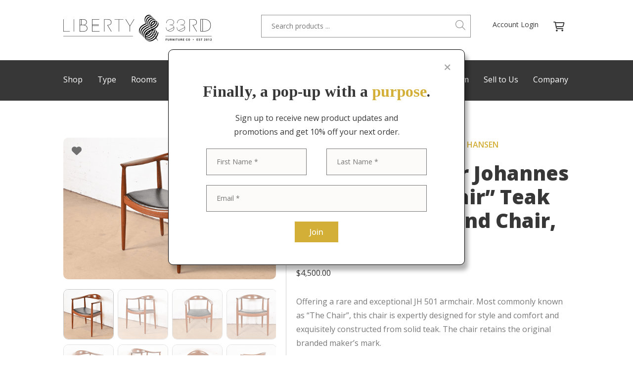

--- FILE ---
content_type: text/html; charset=UTF-8
request_url: https://liberty33rd.com/product/hans-wegner-for-johannes-hansen-the-chair-teak-and-leather-round-chair-newly-restored/
body_size: 253308
content:
<!DOCTYPE HTML>
<!--[if IEMobile 7 ]><html class="no-js iem7" manifest="default.appcache?v=1"><![endif]--> 
<!--[if lt IE 7 ]><html class="no-js ie6" lang="en"><![endif]--> 
<!--[if IE 7 ]><html class="no-js ie7" lang="en"><![endif]--> 
<!--[if IE 8 ]><html class="no-js ie8" lang="en"><![endif]--> 
<!--[if (gte IE 9)|(gt IEMobile 7)|!(IEMobile)|!(IE)]><!--><html class="no-js" lang="en"><!--<![endif]-->
<head>
	<meta charset="UTF-8" />
	<meta name="viewport" content="width=device-width, initial-scale=1">
	<meta http-equiv="X-UA-Compatible" content="IE=edge,chrome=1">
	<meta name="HandheldFriendly" content="true">
		<title>Hans Wegner for Johannes Hansen &quot;The Chair&quot; Teak and Leather Round Chair, Newly Restored | LIBERTY &amp; 33RD</title>
	<meta name="keywords" content="" />
	<meta name="author" content="" />
	<meta name="copyright" content="" />
			<link rel="schema.DC" href="http://purl.org/dc/elements/1.1/">
	<meta name="DC.title" content="LIBERTY &amp; 33RD">
	<meta name="DC.identifier" content="http://liberty33rd.com/product/hans-wegner-for-johannes-hansen-the-chair-teak-and-leather-round-chair-newly-restored/">
	<meta name="DC.description" content="">
	<meta name="DC.subject" content="">
	<meta name="DC.language" scheme="ISO639-1" content="en">
	<link rel="pingback" href="https://liberty33rd.com/xmlrpc.php" />
	<link rel="shortcut icon" type="image/x-icon" href="https://liberty33rd.com/wp-content/uploads/2022/03/home_logo@2x-1.png"/>
	<link rel="apple-touch-icon" href="https://liberty33rd.com/wp-content/uploads/2022/03/home_logo@2x-1.png" />
	<link rel="apple-touch-icon-precomposed" href="https://liberty33rd.com/wp-content/uploads/2022/03/home_logo@2x-1.png" />
	<meta name='robots' content='max-image-preview:large' />
<link rel='dns-prefetch' href='//fonts.googleapis.com' />
<link rel='dns-prefetch' href='//ajax.googleapis.com' />
<link rel='dns-prefetch' href='//fonts.gstatic.com' />
<link rel='dns-prefetch' href='//apis.google.com' />
<link rel='dns-prefetch' href='//google-analytics.com' />
<link rel='dns-prefetch' href='//www.google-analytics.com' />
<link rel='dns-prefetch' href='//ssl.google-analytics.com' />
<link rel='dns-prefetch' href='//youtube.com' />
<link rel='dns-prefetch' href='//s.gravatar.com' />
<link href='//hb.wpmucdn.com' rel='preconnect' />
<link href='http://fonts.googleapis.com' rel='preconnect' />
<link href='//fonts.gstatic.com' crossorigin='' rel='preconnect' />
<link rel="alternate" title="oEmbed (JSON)" type="application/json+oembed" href="https://liberty33rd.com/wp-json/oembed/1.0/embed?url=https%3A%2F%2Fliberty33rd.com%2Fproduct%2Fhans-wegner-for-johannes-hansen-the-chair-teak-and-leather-round-chair-newly-restored%2F" />
<link rel="alternate" title="oEmbed (XML)" type="text/xml+oembed" href="https://liberty33rd.com/wp-json/oembed/1.0/embed?url=https%3A%2F%2Fliberty33rd.com%2Fproduct%2Fhans-wegner-for-johannes-hansen-the-chair-teak-and-leather-round-chair-newly-restored%2F&#038;format=xml" />
		<style>
			.lazyload,
			.lazyloading {
				max-width: 100%;
			}
		</style>
		<style id='wp-img-auto-sizes-contain-inline-css' type='text/css'>
img:is([sizes=auto i],[sizes^="auto," i]){contain-intrinsic-size:3000px 1500px}
/*# sourceURL=wp-img-auto-sizes-contain-inline-css */
</style>
<link rel='stylesheet' id='addify_csp_front_css-css' href='https://liberty33rd.com/wp-content/plugins/role-based-pricing-for-woocommerce//assets/css/addify_csp_front_css.css' type='text/css' media='all' />
<link rel='stylesheet' id='photoswipe-css' href='https://liberty33rd.com/wp-content/plugins/woocommerce/assets/css/photoswipe/photoswipe.min.css' type='text/css' media='all' />
<link rel='stylesheet' id='photoswipe-default-skin-css' href='https://liberty33rd.com/wp-content/plugins/woocommerce/assets/css/photoswipe/default-skin/default-skin.min.css' type='text/css' media='all' />
<link rel='stylesheet' id='woocommerce-layout-css' href='https://liberty33rd.com/wp-content/plugins/woocommerce/assets/css/woocommerce-layout.css' type='text/css' media='all' />
<link rel='stylesheet' id='woocommerce-smallscreen-css' href='https://liberty33rd.com/wp-content/plugins/woocommerce/assets/css/woocommerce-smallscreen.css' type='text/css' media='only screen and (max-width: 768px)' />
<link rel='stylesheet' id='woocommerce-general-css' href='https://liberty33rd.com/wp-content/plugins/woocommerce/assets/css/woocommerce.css' type='text/css' media='all' />
<style id='woocommerce-inline-inline-css' type='text/css'>
.woocommerce form .form-row .required { visibility: visible; }
/*# sourceURL=woocommerce-inline-inline-css */
</style>
<link rel='stylesheet' id='alg-wc-wish-list-css' href='https://liberty33rd.com/wp-content/plugins/wish-list-for-woocommerce/assets/css/alg-wc-wish-list.min.css' type='text/css' media='all' />
<link rel='stylesheet' id='alg-wc-wish-list-izitoast-css' href='https://liberty33rd.com/wp-content/plugins/wish-list-for-woocommerce/assets/vendor/izitoast/css/iziToast.min.css' type='text/css' media='all' />
<link rel='stylesheet' id='wp-pagenavi-css' href='https://liberty33rd.com/wp-content/plugins/wp-pagenavi/pagenavi-css.css' type='text/css' media='all' />
<link rel='stylesheet' id='colonel-screen-css' href='https://liberty33rd.com/wp-content/themes/colonel/style.css' type='text/css' media='all' />
<link rel='stylesheet' id='private-screen-css' href='https://liberty33rd.com/wp-content/themes/private/style.css?nc=1675870419&#038;ver=6.9' type='text/css' media='all' />
<link rel='stylesheet' id='colonel-custom-css' href='https://liberty33rd.com/wp-content/uploads/custom.css?nc=1769028424&#038;ver=6.9' type='text/css' media='all' />
<link rel='stylesheet' id='colonel-print-css' href='https://liberty33rd.com/wp-content/themes/colonel/assets/css/print.css' type='text/css' media='print' />
<link rel='stylesheet' id='animate-css' href='https://liberty33rd.com/wp-content/themes/colonel/assets/css/animate.min.css' type='text/css' media='all' />
<link rel='stylesheet' id='google-fonts-css' href='//fonts.googleapis.com/css?family=Open+Sans%3A300%2Cregular%2C500%2C600%2C700%2C800%2C300italic%2Citalic%2C500italic%2C600italic%2C700italic%2C800italic%7CTinos%3Aregular%2Citalic%2C700%2C700italic&#038;ver=6.9' type='text/css' media='all' />
<link rel='stylesheet' id='jquery-ui-css' href='//ajax.googleapis.com/ajax/libs/jqueryui/1.10.3/themes/smoothness/jquery-ui.min.css' type='text/css' media='all' />
<link rel='stylesheet' id='wc_stripe_express_checkout_style-css' href='https://liberty33rd.com/wp-content/plugins/woocommerce-gateway-stripe/build/express-checkout.css' type='text/css' media='all' />
<script type="text/javascript" src="https://liberty33rd.com/wp-includes/js/jquery/jquery.min.js" id="jquery-core-js"></script>
<script type="text/javascript" src="https://liberty33rd.com/wp-includes/js/jquery/jquery-migrate.min.js" id="jquery-migrate-js"></script>
<script type="text/javascript" src="https://liberty33rd.com/wp-content/plugins/role-based-pricing-for-woocommerce/assets/js/addify_csp_front_js.js" id="af_csp_front_js-js"></script>
<script type="text/javascript" src="https://liberty33rd.com/wp-content/plugins/woocommerce/assets/js/jquery-blockui/jquery.blockUI.min.js" id="wc-jquery-blockui-js" defer="defer" data-wp-strategy="defer"></script>
<script type="text/javascript" id="wc-add-to-cart-js-extra">
/* <![CDATA[ */
var wc_add_to_cart_params = {"ajax_url":"/wp-admin/admin-ajax.php","wc_ajax_url":"/?wc-ajax=%%endpoint%%","i18n_view_cart":"View cart","cart_url":"https://liberty33rd.com/cart/","is_cart":"","cart_redirect_after_add":"no"};
//# sourceURL=wc-add-to-cart-js-extra
/* ]]> */
</script>
<script type="text/javascript" src="https://liberty33rd.com/wp-content/plugins/woocommerce/assets/js/frontend/add-to-cart.min.js" id="wc-add-to-cart-js" defer="defer" data-wp-strategy="defer"></script>
<script type="text/javascript" src="https://liberty33rd.com/wp-content/plugins/woocommerce/assets/js/zoom/jquery.zoom.min.js" id="wc-zoom-js" defer="defer" data-wp-strategy="defer"></script>
<script type="text/javascript" src="https://liberty33rd.com/wp-content/plugins/woocommerce/assets/js/flexslider/jquery.flexslider.min.js" id="wc-flexslider-js" defer="defer" data-wp-strategy="defer"></script>
<script type="text/javascript" src="https://liberty33rd.com/wp-content/plugins/woocommerce/assets/js/photoswipe/photoswipe.min.js" id="wc-photoswipe-js" defer="defer" data-wp-strategy="defer"></script>
<script type="text/javascript" src="https://liberty33rd.com/wp-content/plugins/woocommerce/assets/js/photoswipe/photoswipe-ui-default.min.js" id="wc-photoswipe-ui-default-js" defer="defer" data-wp-strategy="defer"></script>
<script type="text/javascript" id="wc-single-product-js-extra">
/* <![CDATA[ */
var wc_single_product_params = {"i18n_required_rating_text":"Please select a rating","i18n_rating_options":["1 of 5 stars","2 of 5 stars","3 of 5 stars","4 of 5 stars","5 of 5 stars"],"i18n_product_gallery_trigger_text":"View full-screen image gallery","review_rating_required":"yes","flexslider":{"rtl":false,"animation":"slide","smoothHeight":true,"directionNav":false,"controlNav":"thumbnails","slideshow":false,"animationSpeed":500,"animationLoop":false,"allowOneSlide":false},"zoom_enabled":"1","zoom_options":[],"photoswipe_enabled":"1","photoswipe_options":{"shareEl":false,"closeOnScroll":false,"history":false,"hideAnimationDuration":0,"showAnimationDuration":0},"flexslider_enabled":"1"};
//# sourceURL=wc-single-product-js-extra
/* ]]> */
</script>
<script type="text/javascript" src="https://liberty33rd.com/wp-content/plugins/woocommerce/assets/js/frontend/single-product.min.js" id="wc-single-product-js" defer="defer" data-wp-strategy="defer"></script>
<script type="text/javascript" src="https://liberty33rd.com/wp-content/plugins/woocommerce/assets/js/js-cookie/js.cookie.min.js" id="wc-js-cookie-js" defer="defer" data-wp-strategy="defer"></script>
<script type="text/javascript" id="woocommerce-js-extra">
/* <![CDATA[ */
var woocommerce_params = {"ajax_url":"/wp-admin/admin-ajax.php","wc_ajax_url":"/?wc-ajax=%%endpoint%%","i18n_password_show":"Show password","i18n_password_hide":"Hide password"};
//# sourceURL=woocommerce-js-extra
/* ]]> */
</script>
<script type="text/javascript" src="https://liberty33rd.com/wp-content/plugins/woocommerce/assets/js/frontend/woocommerce.min.js" id="woocommerce-js" defer="defer" data-wp-strategy="defer"></script>
<script type="text/javascript" src="https://liberty33rd.com/wp-includes/js/jquery/ui/core.min.js" id="jquery-ui-core-js"></script>
<script type="text/javascript" src="https://liberty33rd.com/wp-content/themes/colonel/assets/js/head.js" id="head-js"></script>
<link rel="https://api.w.org/" href="https://liberty33rd.com/wp-json/" /><link rel="alternate" title="JSON" type="application/json" href="https://liberty33rd.com/wp-json/wp/v2/product/57594" /><link rel="EditURI" type="application/rsd+xml" title="RSD" href="https://liberty33rd.com/xmlrpc.php?rsd" />
<meta name="generator" content="WordPress 6.9" />
<meta name="generator" content="WooCommerce 10.4.3" />
<link rel='shortlink' href='https://liberty33rd.com/?p=57594' />

	<script type="text/javascript">var ajaxurl = 'https://liberty33rd.com/wp-admin/admin-ajax.php';</script>

		<script>
			document.documentElement.className = document.documentElement.className.replace('no-js', 'js');
		</script>
				<style>
			.no-js img.lazyload {
				display: none;
			}

			figure.wp-block-image img.lazyloading {
				min-width: 150px;
			}

			.lazyload,
			.lazyloading {
				--smush-placeholder-width: 100px;
				--smush-placeholder-aspect-ratio: 1/1;
				width: var(--smush-image-width, var(--smush-placeholder-width)) !important;
				aspect-ratio: var(--smush-image-aspect-ratio, var(--smush-placeholder-aspect-ratio)) !important;
			}

						.lazyload, .lazyloading {
				opacity: 0;
			}

			.lazyloaded {
				opacity: 1;
				transition: opacity 400ms;
				transition-delay: 0ms;
			}

					</style>
			<noscript><style>.woocommerce-product-gallery{ opacity: 1 !important; }</style></noscript>
	<!-- SEO meta tags powered by SmartCrawl https://wpmudev.com/project/smartcrawl-wordpress-seo/ -->
<link rel="canonical" href="https://liberty33rd.com/product/hans-wegner-for-johannes-hansen-the-chair-teak-and-leather-round-chair-newly-restored/" />
<meta name="description" content="Offering a rare and exceptional JH 501 armchair. Most commonly known as &quot;The Chair&quot;, this chair is expertly designed for style and comfort and exq ..." />
<script type="application/ld+json">{"@context":"https:\/\/schema.org","@graph":[{"@type":"Organization","@id":"https:\/\/liberty33rd.com\/#schema-publishing-organization","url":"https:\/\/liberty33rd.com","name":"LIBERTY &amp; 33RD"},{"@type":"WebSite","@id":"https:\/\/liberty33rd.com\/#schema-website","url":"https:\/\/liberty33rd.com","name":"LIBERTY &amp; 33RD","encoding":"UTF-8","potentialAction":{"@type":"SearchAction","target":"https:\/\/liberty33rd.com\/search\/{search_term_string}\/","query-input":"required name=search_term_string"}},{"@type":"BreadcrumbList","@id":"https:\/\/liberty33rd.com\/product\/hans-wegner-for-johannes-hansen-the-chair-teak-and-leather-round-chair-newly-restored?page&product=hans-wegner-for-johannes-hansen-the-chair-teak-and-leather-round-chair-newly-restored&post_type=product&name=hans-wegner-for-johannes-hansen-the-chair-teak-and-leather-round-chair-newly-restored\/#breadcrumb","itemListElement":[{"@type":"ListItem","position":1,"name":"Home","item":"https:\/\/liberty33rd.com"},{"@type":"ListItem","position":2,"name":"Shop &#8211; Hidden","item":"https:\/\/liberty33rd.com\/shop-hidden\/"},{"@type":"ListItem","position":3,"name":"Hans Wegner for Johannes Hansen &#8220;The Chair&#8221; Teak and Leather Round Chair, Newly Restored"}]}]}</script>
<!-- /SEO -->
<style>.wpdef_captcha_v2_checkbox > div:last-of-type{display:none}

body.antique-furniture-refinishing #f-this-el-439{font-size:17vw;line-height:0}

#wrapper .gchoice > label{display:inline !important}
#wrapper legend{font-weight:600;margin-bottom:10px}

body.view_mobile #wrapper h1{font-size:32px}

#wrapper content{z-index:99}

#wrapper {margin-top:0 !important}
#wrapper .mobile-header{display:none !Important}
#wrapper header{display:block !important;z-index:100}
body.modal-open #wrapper header{z-index:90}

#menu-header-menu-2{text-align:justify}
#menu-header-menu-2:after { content: ''; display: inline-block; width: 100%;}

#wrapper .mtoggle{cursor:pointer}
#wrapper .mnavcon{display:none}
#wrapper .gfield_required.gfield_required_text{font-size:50%}
body.view_tablet #wrapper .sub-menu{display:none !Important}
body.view_tablet #wrapper .pgrid.mgrid2, body.view_tablet #wrapper .grid.mgrid2 > .elements{grid-template-columns: repeat(2, 1fr);}

#wrapper a.button, #wrapper .woocommerce button,#wrapper .single_add_to_cart_button, #wrapper input[type=submit]{padding: 10px 30px;font-weight:500;background:#d4af37;color:#FFF;height:auto;font-size:16px;border-radius:0}
#wrapper input[type=text],#wrapper input[type=tel],#wrapper input[type=email],#wrapper input[type=password],#wrapper select,#wrapper #content #customer_details textarea{line-height: 52px;height: auto;padding: 0 20px;box-sizing: border-box;}
#wrapper select{padding:20px}
#wrapper .select2-selection{height:52px;padding:0 10px}
#wrapper .select2-selection span{line-height:52px}
#wrapper .select2-container--default .select2-selection--single .select2-selection__arrow{height:52px}
body.customer #page_editor, body.customer #page_editor{display:none}

body.home #f-this-el-45 > .elements{}
#wrapper .shopbyt > .elements > div:first-of-type{grid-column: 1 / 4;}
#wrapper .shopbyt > .elements > div:last-of-type{grid-column: 4 / 6;}
#wrapper .shopbyb > .elements > div:first-of-type{grid-column: 1 / 3;}
#wrapper .shopbyb > .elements > div:last-of-type{grid-column: 3 / 6;}

#wrapper .ccol:hover{border-color:#d4af37 !Important;box-shadow:2px 3px 6px 1px rgba(0, 0, 0, 0.21);}
body.view_mobile #wrapper .grid5 .ccol{grid-column: 1 / 6;}

body.view_tablet .tnb, body.view_mobile .mbnb{border:0 !Important}
body.single-product.view_mobile #wrapper .grid > .elements{grid-row-gap: 10px;}
.tshadow h3{  text-shadow: 0 4px 4px rgba(0, 0, 0, 0.25);}
.faq{cursor:pointer}
.faq h3 span{position:absolute;top:0;right:0;}
.faq h3 span:last-of-type{display:none}
.faq .text{display:none}

#wrapper .menu-search{border:1px solid #919191;position:relative;padding-right:60px;}
#wrapper .menu-search input[type=submit]{display:none}
#wrapper .menu-search input[type=text]{border:0;background:none;line-height:44px;}
#wrapper .menu-search span{position:absolute;right:10px;top:10px;cursor:pointer;font-size: 20px;color: #919191;}

.cart-count{position:absolute;top:0;right:0;background:#d11c1c;color:#FFF;border-radius:50%;width:20px;height:20px;text-align:center;line-height: 20px;font-size: 12px;right: -10px;top: -10px;font-weight: 600;}

body.view_mobile #wrapper .global{padding:50px 5% !Important}

.products { display: grid; grid-auto-rows: auto; grid-column-gap: 50px;grid-row-gap: 40px;grid-template-columns: repeat(2, 1fr);}
.products.grid3 { grid-template-columns: repeat(3, 1fr);}
.product-thumb{height:300px;background-size:cover;background-position:center;display:block;margin-bottom:15px;border-radius:10px;}
#wrapper .product-info{font-size:18px;}
#wrapper .product-info a{color:#373737}
.grid3 .product-thumb{height:250px;}
body.view_tablet #wrapper .products{grid-template-columns: repeat(2, 1fr);}
body.view_mobile #wrapper .products{grid-template-columns: repeat(1, 1fr);}
body.view_mobile #wrapper .product-info{font-size:16px}

#wrapper .sticky > .elements{position:sticky;top:100px}
body.view_tablet #wrapper .sticky > .elements,body.view_mobile #wrapper .sticky > .elements{top:130px}

#wrapper .woocommerce-MyAccount-navigation{display:none}
#wrapper .woocommerce-MyAccount-content{width:100%}

#wrapper #content .woocommerce-product-gallery{width:100%}
#wrapper #content .woocommerce-product-gallery img{border-radius:10px}
#wrapper #content .flex-control-thumbs{ display: grid; grid-auto-rows: auto; grid-column-gap: 10px;grid-row-gap: 10px;grid-template-columns: repeat(4, 1fr);margin-top:20px;}
#wrapper #content .flex-control-thumbs li{float:none;width:100%}
#wrapper #content .flex-control-thumbs li img{border:1px solid #c4c4c4}
.maocont{display:none}

#wrapper #f-product-el-133 .cart{float:left}
#wrapper #f-product-el-133 .mao{float:left}
#wrapper #f-product-el-133 .alg-wc-wl-btn-wrapper{float:right}
#wrapper #f-product-el-133 a.button, #wrapper #f-product-el-133 button{padding: 20px 15px;}
#wrapper #f-product-el-133 .quantity{display:none}
#wrapper .woocommerce-message, #wrapper .woocommerce-info{border-top-color:#d4af37}
#wrapper .woocommerce-message::before,#wrapper .woocommerce-info::before{color:#d4af37}
#wrapper #gform_fields_3{grid-template-columns: repeat(3, 1fr);grid-column-gap: 10px;}
#wrapper #gform_fields_3 #field_3_1{grid-column: 1 / 3;}
#wrapper #gform_fields_3 #field_3_2{grid-column: 3 / 3;}
#wrapper #gform_wrapper_3 .gform_body {float:left;width:calc(100% - 110px)}
#wrapper #gform_wrapper_3 .gform_footer{float:right;width:100px}
#wrapper #gform_wrapper_3 .gform_footer input{height:54px}

body.schedule-consultation-appointment #wrapper #globals-el-1, body.contact #wrapper #globals-el-1{background:#373737;color:#FFF}
body.single-product #wrapper #globals-el-1{background:#f9f9f9}
body.schedule-consultation-appointment #wrapper #globals-el-1 .faq, body.contact #wrapper #globals-el-1 .faq{border-color:#FFF !Important}
body.schedule-consultation-appointment #wrapper #globals-el-1 h2, body.schedule-consultation-appointment #wrapper #globals-el-1 h3, body.contact #wrapper #globals-el-1 h2, body.contact #wrapper #globals-el-1 h3{color:#FFF} 

body.woocommerce-orders #f-this-el-11, body.woocommerce-edit-account #f-this-el-11, body.woocommerce-edit-address #f-this-el-11{display:none}

body.my-account.view_mobile #wrapper #f-this-el-9 a{margin-left:0;margin-right:30px}
.read-more{display:none}
.wp-post_title a{color:#373737}

#gform_2 .gform_body{width:calc(100% - 100px);float:left;margin-bottom:0;}
#gform_2 .gform_footer{width:100px; float:right}
#wrapper #gform_fields_2{grid-column-gap: 10px;}
#wrapper #gform_submit_button_2{height:54px}
body.view_mobile #gform_2 .gform_body,body.view_mobile #gform_2 .gform_footer{width:100%;margin-bottom:10px;}
body.view_tablet #wrapper .mfimg, body.view_mobile #wrapper .mfimg{display:block !important;}
body.view_tablet #wrapper .fimg, body.view_mobile #wrapper .fimg{display:none}
#wrapper p.price{color:#373737}
body.blog.view_tablet #wrapper #f-this-el-2 .block{width:100% !important}
body.blog.view_tablet #wrapper #f-this-el-2 {width:500px !important;margin:auto !important}

body.single-product.view_mobile #wrapper .cart{float:none;width:100%;margin-bottom:10px;}
body.single-product.view_mobile #wrapper .cart button,body.single-product.view_mobile #wrapper #f-product-el-133 .alg-wc-wl-btn-wrapper button{width:100%}
body.single-product.view_mobile #wrapper #f-product-el-133 .alg-wc-wl-btn-wrapper{float:none;width:100%}
body.single-product.view_mobile #wrapper .mao{float:none;width:100%;margin:10px 0 0 0 !Important;box-sizing: border-box;float:none !Important}
body.single-product.view_mobile #wrapper .maocont{}
body.view_mobile #wrapper #gform_wrapper_3 .gform_body{float:none; width:100%}
body.view_mobile #wrapper #gform_wrapper_3 .gform_footer{float:none; width:100%}

#wrapper .cat-filter{list-style:none;margin: 0 0 10px 0}
#wrapper .cat-filter li{list-style:none}
#wrapper .cat-filter > li:first-of-type{background:#f0f0f0;padding:15px;font-weight:500;}
#wrapper .cat-filter > li:first-of-type > span{margin-bottom:5px}

body.cart #wrapper button, body.cart #wrapper a.checkout-button{height:54px;box-sizing: border-box;line-height: 34px;}
#wrapper #content #coupon_code{width:calc(100% - 173px)}
#wrapper .product-quantity, #wrapper .product-subtotal{display:none}

#wrapper #content .product-thumbnail{width:200px;}
#wrapper #content .product-thumbnail img{width:200px;border-radius:10px;max-width:100%;}
#wrapper #customer_details{width:48%;float:left}
body.view_tablet #wrapper #customer_details,body.view_mobile #wrapper #customer_details{width:100%;float:none;margin-bottom:30px}
#wrapper #customer_details > div{width:100%;float:none; margin-bottom:30px}
#wrapper #order_review, #wrapper #order_review_heading{width:48%;float:right}
body.view_tablet #wrapper #order_review,body.view_tablet #wrapper #order_review_heading,
body.view_mobile #wrapper #order_review,body.view_mobile #wrapper #order_review_heading{width:100%;float:none}
#wrapper #content .product-name a{color:#373737;font-size:22px;font-weight:600}
#wrapper #content .shop_table.cart .woocommerce-Price-amount{color:#d4af37;font-size:22px;font-weight:600}
#wrapper #content .shop_table .product-price{width:150px}
#wrapper #wc-stripe-cc-form .form-row{box-sizing:border-box;padding:0}

#wrapper .alg-wc-wl-social,#wrapper span.onsale, #wrapper .alg-wc-wl-view-table thead{display:none}
#wrapper .alg-wc-wl-view-table td{text-align:left !Important}
#wrapper .alg-wc-wl-view-table .product-name a{font-size:18px !Important}
#wrapper .alg-wc-wl-view-table .product-price{font-size:18px !Important;font-weight:600}
#wrapper td.add-to-cart-btn{width:150px}
#wrapper .alg-wc-wl-view-table tr td{border-bottom:#f0f0f0 1px solid;margin-bottom:30px}
#wrapper .alg-wc-wl-view-table tr:last-of-type td{border:0}

#wrapper #shopcats ul,#wrapper #shopcats ul li, #wrapper #pfilter ul,#wrapper #pfilter ul li{list-style:none;margin:0}
#wrapper #shopcats > ul > li:first-of-type, #wrapper #pfilter > ul > li:first-of-type{  margin: 20px 0 10px;  padding: 10px 15px;  background-color: #f0f0f0;text-transform:capitalize;font-weight:500;cursor:pointer}
#wrapper #shopcats > ul > li:last-of-type li, #wrapper #pfilter > ul > li:last-of-type li{font-size:14px;padding-left:10px}
#wrapper #shopcats > ul > li:first-of-type span, #wrapper #pfilter > ul > li:first-of-type span{margin-right:5px}
#wrapper #shopcats > ul.closed > li:first-of-type span:last-of-type,#wrapper #shopcats > ul > li:first-of-type span:first-of-type,
#wrapper #pfilter > ul.closed > li:first-of-type span:last-of-type,#wrapper #pfilter > ul > li:first-of-type span:first-of-type{display:none}
#wrapper #shopcats > ul.closed > li:first-of-type span:first-of-type, #wrapper #pfilter > ul.closed > li:first-of-type span:first-of-type{display:inline}
#wrapper #shopcats > ul.closed > li:last-of-type, #wrapper #pfilter > ul.closed > li:last-of-type{display:none}
#wrapper #pfilter label,body.shop #f-this-el-18,#f-prodcat-el-18{cursor:pointer}

#wrapper #shopcats .filter-inner-group-toggle, #wrapper #pfilter .filter-group > li:first-of-type{cursor:pointer}
#wrapper #pfilter .filter-group.nncl > li:first-of-type{display:none}
#wrapper #shopcats .filter-inner-group-toggle, #wrapper #pfilter .filter-group:not(.nncl) > li:nth-of-type(odd){margin: 0 0 10px;padding: 0 10px;background-color: #DDD;text-transform: capitalize;font-weight: 500;cursor: pointer;}
#wrapper #shopcats .filter-inner-group, #wrapper #pfilter .filter-group:not(.nncl) > li:nth-of-type(even){display:none;margin-bottom:20px;}

.productcont > .elements > div{transition:width .3s}
.productcont > .elements > div:first-of-type{width:0}
.productcont > .elements > div:last-of-type{width:100%}
.productcont.open > .elements > div:first-of-type{width:200px}
.productcont.open > .elements > div:last-of-type{width:calc(100% - 235px)}

#wrapper .current-menu-item a{color:#d4af37 !Important}
#wrapper .irand img{display:none}

#wrapper .block.slick .lazyload, #wrapper .block.slick .lazyloading{opacity:1 }
#wrapper #content #porder{padding:10px}

body.view_mobile .productcont > .elements > div:first-of-type{display:none}
body.view_mobile .productcont.open > .elements > div:first-of-type{display:block}
#wrapper .noarrows .slick-arrow{display:none !Important}
#wrapper .gform_wrapper .validation_message{padding:0}

body.trade-program #wrapper .pb-area .block.slick .slick-list {width: calc(100% - 50px);margin-left: auto;}
#wrapper .slick-dots{  top: 0;  bottom: 0;  left: 0;  right: auto;  width: 50px;}
#wrapper .slick-dots li button::before {  font-size: 50px;}
#wrapper .slick-dots li{height:25px}

body.view_tablet .pgrid.grid3 > article:nth-of-type(3n + 3), body.view_tablet .products.grid3 > div:nth-of-type(3n + 3){display:none}
body.view_tablet #f-globals-el-4{width:100% !Important;float:none !Important;margin-bottom:45px !Important}
body.view_tablet #f-globals-el-7{width:100% !Important;float:none !Important;}

#wrapper .wc-block-grid__products{margin:20px 0}

body.view_mobile #wrapper .alignright,body.view_mobile #wrapper .alignleft{margin:20px 0;width:100%}

#backup {background: #373737;border-top-right-radius: 4px; border-top-left-radius: 4px;right: 5%;color: #fff;cursor: pointer;display: block;font-weight: bold;position: fixed;bottom: 0px;transition: background 0.2s ease 0s;padding: 8px 10px;  z-index: 999;  font-weight: bold;  height: 15px;  font-size: 20px;  line-height: 15px;}

.clear-cat-filters {border:2px solid #787878;border-radius:26px;padding:0 24px;line-height:52px;background:#f0f0f0;color:#787878;cursor:pointer;font-weight:600;display:inline-block;opacity:0}
.clear-cat-filters.active{opacity:1}

body.outofstock .mao{display:none !Important}
.pop-up{position:fixed;top:0;right:0;left:0;bottom:0;z-index:999;display:none}
#wrapper .pop-up .gform_wrapper .gform_footer{text-align:center}
#wrapper .pop-up .fa-times{color:#a5a5a5;font-size:18px;position:absolute;top:27px;right:27px;}
#wrapper .pop-up .cls-pop{cursor:pointer}

body.brands-designers #shopcats ul, body.brands-designers #shopcats ul li{display:block !Important}
body.shop:not(.shop-search) #pfilter{display:none}

body.logged-in .loel,body:not(.logged-in) .liel{display:none}

body.home #f-this-el-157 .products{display:block}
body.home #f-this-el-157 .products .slick-slide{margin-right:30px;}

#make_an_offer{position: absolute;left: 120px;top: 0;width: 160px !important;border-radius: 0 !important;margin:0 !important}
#view_offer{position: absolute;left: 290px;top: 0;width: 160px !important;border-radius: 0 !important;margin:0 !important}
body.view_mobile #view_offer, body.view_mobile #make_an_offer{position:static;margin-top:10px !Important;width:100% !important}

.ruletblrowss tbody > tr:nth-of-type(3) > td:first-of-type{display:none}
#uprice{width:100px !important;border: 1px solid rgb(120,120,120);height:30px}

body.single-product .stock{display:none}

content #content .wp-post_content h2{margin-top:30px}</style>	<script src="https://cdn.jsdelivr.net/npm/js-cookie@2/src/js.cookie.min.js"></script>
<script src="https://kit.fontawesome.com/c66037ee37.js" crossorigin="anonymous"></script>
<script>
jQuery(function($) {

$('#plugify_offer_pop_up .ruletblrowss tbody > tr:last-of-type strong').html('Add Phone Number and Notes Below');

$('#make_an_offer').click(function() {
$('body').addClass('modal-open');
});

$('#plugify_offer_pop_up').click(function(e) {
if ( $(e.target).hasClass('close') || 'plugify_offer_pop_up' == $(e.target).attr('id') || $(e.target).hasClass('modal-dialog') ) {
$('body').removeClass('modal-open');
}
});

$('#qtty').attr( 'value', 1 );
$('.ruletblrowss tbody > tr:nth-of-type(3) > td:last-of-type strong').html('My Offer<span style="color:red;">*</span>');

$('body.home #f-this-el-157 .products').slick({
  dots: false,
  infinite: true,
  speed: 1000,
  slidesToShow: 3,
  slidesToScroll: 1,
autoplay: true,
  autoplaySpeed: 2000,
arrows: false,
  responsive: [
    {
      breakpoint: 480,
      settings: {
        slidesToShow: 1,
        slidesToScroll: 1
      }
    }
  ]
});

if ( undefined == Cookies.get('epopup') ) {
setTimeout( function() { $( '.pop-up' ).show(); }, 1000);
}
$( '.pop-up .cls-pop' ).click( function() { $('.pop-up').hide(); Cookies.set('epopup', 1, { expires: 365 });}); 

$('.clear-cat-filters, .clear-filters').click(function() {
$(this).removeClass('active');
$( '#pfilter input' ).prop( "checked", false );
$( '.products .product').show();
});

if ( window.location.search ) {
$('#porder').val(window.location.search);
} else {
$('#porder').val('?');
}

$('#porder').change(function() {
document.location = $(this).val();
});

$('.irand').each(function() {
var nc = $(this).find(' > .elements > img').length;
var rn = Math.floor((Math.random() * nc) + 1) - 1;
$(this).find(' > .elements > img:eq(' + rn + ')').show();
});

$('body.shop #f-this-el-18, #f-prodcat-el-18').click(function() {
$('.productcont').toggleClass('open');
});

function sortObj(obj) {
  return Object.keys(obj).sort().reduce(function (result, key) {
    result[key] = obj[key];
    return result;
  }, {});
}

var pfilters = {
       'brand-designer' : [
               { 'ilbl' : 'A-E', 'test' : ['A','B','C','D','E'], 'res' : {} },
               { 'ilbl' : 'F-J', 'test' : ['F','G','H','I','J'], 'res' : {} },
               { 'ilbl' : 'K-P', 'test' : ['K','L','M','N','O','P'], 'res' : {} },
               { 'ilbl' : 'Q-Z', 'test' : ['Q','R','S','T','U','V','W','X','Y','Z'], 'res' : {} },
       ],
       'condition' : [{ 'ilbl' : 'country', 'test' : [], 'res' : {'Excellent' : 0,'Very_Good' : 0,'Good' : 0} }],
       'era' : [{ 'ilbl' : 'era', 'test' : [], 'res' : {'Late_18th_Century' : 0, 'Early_19th_Century' : 0,'Mid_19th_Century' : 0,'Late_19th_Century' : 0,'Early_20th_Century' : 0, 'Mid_20th_Century' : 0,'Late_20th_Century' : 0,'Early_21st_Century' : 0} }],
       'country' : [{ 'ilbl' : 'country', 'test' : [], 'res' : {} }],
};
$('.products > div').each(function() {
      $.each(this.attributes,function(i,a){
           var n = a.name;
           if ( 'class' != n ) {
               var v = a.value.split(" ");
               for ( i in v ) {
                   if ( undefined == pfilters[n] ) {
                     pfilters[n] = [{ 'ilbl' : n, 'test' : [], 'res' : {} }];
                   }
                   //GET FIRST LETTER
                   var fc =  v[i].substring(0, 1);
                   for ( g in pfilters[n] ) {
                          if ( pfilters[n][g]['test'].length ) {
                               if ( $.inArray( fc, pfilters[n][g]['test'] ) != -1 ) {
                                   if ( undefined == pfilters[n][g]['res'][ v[i] ] ) {
                                       pfilters[n][g]['res'][ v[i] ] = 0;
                                   }
                                   pfilters[n][g]['res'][ v[i] ]++;
                               }
                          } else {
                                if ( undefined == pfilters[n][g]['res'][ v[i] ] ) {
                                    pfilters[n][g]['res'][ v[i] ] = 0;
                                 }
                                pfilters[n][g]['res'][ v[i] ]++;
                          }
                   }
               }
           }
     })
})

for ( f in pfilters ) {
   if ( 1 == pfilters[f].length && Object.keys(pfilters[f][0].res).length < 2 ) continue;
   var nncl = 1 == pfilters[f].length ? ' nncl' : '';
   var glbl = 'brand-designer' == f ? 'Brand/Designer' : f;
   $('#pfilter').append( '<ul class="closed"><li><span>+</span><span>-</span>' + glbl + '</li><li><ul class="filter-group' + nncl + '"  id="' + f + '"></ul></li></ul>');

   for ( g in pfilters[f] ) {
         if ( Object.keys(pfilters[f][g].res).length < 2 ) continue;

         $('#' + f).append( '<li class="filter-inner-group-toggle">' + pfilters[f][g].ilbl + '</li><li><ul class="filter-inner-group" id="' + f + g + '"></ul></li>');
         resi = 0;
         
         if ( 'era' != f && 'condition' != f ) {
              pfilters[f][g].res = sortObj(pfilters[f][g].res);
         }
         for ( a in pfilters[f][g].res ) {
                 if ( pfilters[f][g]['res'][a] > 0 ) {
                     $('#' + f + g).append( '<li><input id="' +  f + g + resi + '" type="checkbox" value="' + a + '" for="' + f + '" /> <label for="' +  f + g + resi + '">' + a.replace(/_/g, ' ') + '</label></li>');
                     resi++;
                 }
         }
   }
}
$('#pfilter input').change(function() {
var fg = '';
var hl = '';
$( '.products .product').hide();
if ( ! $('#pfilter input:checked').length ) {
$( '.products .product').show();
} else {
$('.clear-cat-filters').addClass('active');
$('#pfilter input:checked').each(function() {
if ( '' == fg ) {
fg = $(this).closest('ul.filter-group').attr('id');
}
if ( $(this).closest('ul.filter-group').attr('id') == fg ) {
$('.products > div[' + $(this).attr('for') + '~="' + $(this).val() + '"]').show();
} else {
hl += ':not([' + $(this).attr('for') + '~="' + $(this).val() + '"])';
}
});
if ( '' != hl ) {
$('.products > div'+hl).hide();
}
}
});

$('#shopcats > ul > li:first-of-type, #pfilter > ul > li:first-of-type').click(function(e) {
$(this).closest('ul').toggleClass('closed');
});
$('.filter-inner-group-toggle').click(function() {
$(this).next().toggle();
});

$('#wrapper .mtoggle').click(function(e) {
e.preventDefault();
$('.mnavcon').toggle();
});

$('header .menu-search span').click(function() {
$(this).closest('form').submit();
});

$('.mao').click(function(e) {
e.preventDefault();
$('.maocont').toggle();
});

$('.faq').click(function() {
$(this).find('h3 span').toggle();
$(this).find('.text').toggle();
});
});
</script><link rel='stylesheet' id='wc-blocks-style-css' href='https://liberty33rd.com/wp-content/plugins/woocommerce/assets/client/blocks/wc-blocks.css' type='text/css' media='all' />
<link rel='stylesheet' id='wc-stripe-blocks-checkout-style-css' href='https://liberty33rd.com/wp-content/plugins/woocommerce-gateway-stripe/build/upe-blocks.css' type='text/css' media='all' />
<link rel='stylesheet' id='demo_acss-css' href='https://liberty33rd.com/wp-content/plugins/make-an-offer-for-woocommerce/Front/plgfymao_admin_style.css' type='text/css' media='all' />
<link rel='stylesheet' id='date_picker_css_plgfyqdp-css' href='https://cdnjs.cloudflare.com/ajax/libs/font-awesome/4.7.0/css/font-awesome.min.css' type='text/css' media='all' />
<link rel='stylesheet' id='wc-stripe-upe-classic-css' href='https://liberty33rd.com/wp-content/plugins/woocommerce-gateway-stripe/build/upe-classic.css' type='text/css' media='all' />
<link rel='stylesheet' id='stripelink_styles-css' href='https://liberty33rd.com/wp-content/plugins/woocommerce-gateway-stripe/assets/css/stripe-link.css' type='text/css' media='all' />
<script>
					(function(i,s,o,g,r,a,m){i['GoogleAnalyticsObject']=r;i[r]=i[r]||function(){
						(i[r].q=i[r].q||[]).push(arguments)},i[r].l=1*new Date();a=s.createElement(o),
						m=s.getElementsByTagName(o)[0];a.async=1;a.src=g;m.parentNode.insertBefore(a,m)
					})(window,document,'script','https://www.google-analytics.com/analytics.js','ga');
					  ga('create', 'UA-XXXXXXXX-X', 'auto');
					  ga('send', 'pageview');
					</script>
					</head>
<body class="bp-nouveau wp-singular product-template-default single single-product postid-57594 wp-theme-colonel wp-child-theme-private theme-colonel woocommerce woocommerce-page woocommerce-no-js  colonel hans-wegner-for-johannes-hansen-the-chair-teak-and-leather-round-chair-newly-restored product no-sidebar layout-standard has-pb-content"<!--START #WRAPPER-->
<div id="wrapper">
	<script>
    	if ( jQuery( window ).width() <= 480 ) {
			jQuery( 'body' ).addClass( 'view_mobile' );	
		} else if ( jQuery( window ).width() <= 820 ) {
			jQuery( 'body' ).addClass( 'view_tablet' );	
		}
		
    </script>
	<!--START MOBILE HTML-->
				<div class="mobile mobile-header-menu"><ul id="menu-header-menu" class="menu"><li id="menu-item-5350" class="menu-item menu-item-type-post_type menu-item-object-page menu-item-5350"><a href="https://liberty33rd.com/shop/">Shop</a></li>
<li id="menu-item-16004" class="menu-item menu-item-type-custom menu-item-object-custom menu-item-16004"><a href="/shop/?view=types">Type</a></li>
<li id="menu-item-5344" class="menu-item menu-item-type-custom menu-item-object-custom menu-item-has-children menu-item-5344"><a href="/shop/?view=rooms">Rooms</a>
<ul class="sub-menu">
	<li id="menu-item-15861" class="menu-item menu-item-type-taxonomy menu-item-object-product_cat menu-item-15861"><a href="https://liberty33rd.com/product-category/rooms/bedroom/">Bedroom</a></li>
	<li id="menu-item-15860" class="menu-item menu-item-type-taxonomy menu-item-object-product_cat menu-item-15860"><a href="https://liberty33rd.com/product-category/rooms/dining-room/">Dining Room</a></li>
	<li id="menu-item-15859" class="menu-item menu-item-type-taxonomy menu-item-object-product_cat current-product-ancestor current-menu-parent current-product-parent menu-item-15859"><a href="https://liberty33rd.com/product-category/rooms/living-room/">Living Room</a></li>
	<li id="menu-item-15862" class="menu-item menu-item-type-taxonomy menu-item-object-product_cat current-product-ancestor current-menu-parent current-product-parent menu-item-15862"><a href="https://liberty33rd.com/product-category/rooms/office/">Office</a></li>
	<li id="menu-item-15863" class="menu-item menu-item-type-taxonomy menu-item-object-product_cat menu-item-15863"><a href="https://liberty33rd.com/product-category/rooms/outdoor/">Outdoor</a></li>
</ul>
</li>
<li id="menu-item-16135" class="menu-item menu-item-type-post_type menu-item-object-page menu-item-16135"><a href="https://liberty33rd.com/brands-designers/">Brands/Designers</a></li>
<li id="menu-item-5348" class="menu-item menu-item-type-custom menu-item-object-custom menu-item-has-children menu-item-5348"><a href="/shop/?view=styles">Styles</a>
<ul class="sub-menu">
	<li id="menu-item-15864" class="menu-item menu-item-type-taxonomy menu-item-object-product_cat menu-item-15864"><a href="https://liberty33rd.com/product-category/styles/american-colonial/">American Colonial</a></li>
	<li id="menu-item-15865" class="menu-item menu-item-type-taxonomy menu-item-object-product_cat menu-item-15865"><a href="https://liberty33rd.com/product-category/styles/art-deco/">Art Deco</a></li>
	<li id="menu-item-15866" class="menu-item menu-item-type-taxonomy menu-item-object-product_cat menu-item-15866"><a href="https://liberty33rd.com/product-category/styles/contemporary/">Contemporary</a></li>
	<li id="menu-item-15867" class="menu-item menu-item-type-taxonomy menu-item-object-product_cat menu-item-15867"><a href="https://liberty33rd.com/product-category/styles/french-provincial/">French Provincial</a></li>
	<li id="menu-item-15868" class="menu-item menu-item-type-taxonomy menu-item-object-product_cat menu-item-15868"><a href="https://liberty33rd.com/product-category/styles/hollywood-regency/">Hollywood Regency</a></li>
	<li id="menu-item-15869" class="menu-item menu-item-type-taxonomy menu-item-object-product_cat menu-item-15869"><a href="https://liberty33rd.com/product-category/styles/mid-century-modern/">Mid-Century Modern</a></li>
	<li id="menu-item-15870" class="menu-item menu-item-type-taxonomy menu-item-object-product_cat menu-item-15870"><a href="https://liberty33rd.com/product-category/styles/neoclassical/">Neoclassical</a></li>
	<li id="menu-item-15871" class="menu-item menu-item-type-taxonomy menu-item-object-product_cat current-product-ancestor current-menu-parent current-product-parent menu-item-15871"><a href="https://liberty33rd.com/product-category/styles/scandinavian/">Scandinavian</a></li>
	<li id="menu-item-15872" class="menu-item menu-item-type-taxonomy menu-item-object-product_cat menu-item-15872"><a href="https://liberty33rd.com/product-category/styles/victorian/">Victorian</a></li>
	<li id="menu-item-15890" class="menu-item menu-item-type-custom menu-item-object-custom menu-item-15890"><a href="/shop/?view=styles">Shop All Styles</a></li>
</ul>
</li>
<li id="menu-item-44198" class="menu-item menu-item-type-taxonomy menu-item-object-product_cat menu-item-44198"><a href="https://liberty33rd.com/product-category/sale/">Sale</a></li>
<li id="menu-item-45518" class="menu-item menu-item-type-post_type menu-item-object-page menu-item-45518"><a href="https://liberty33rd.com/antique-furniture-refinishing/">Custom Refinishing</a></li>
<li id="menu-item-5336" class="menu-item menu-item-type-post_type menu-item-object-page menu-item-5336"><a href="https://liberty33rd.com/trade-program/">Trade Program</a></li>
<li id="menu-item-5340" class="menu-item menu-item-type-post_type menu-item-object-page menu-item-5340"><a href="https://liberty33rd.com/sell-to-us/">Sell to Us</a></li>
<li id="menu-item-44199" class="menu-item menu-item-type-custom menu-item-object-custom menu-item-has-children menu-item-44199"><a href="#">Company</a>
<ul class="sub-menu">
	<li id="menu-item-5357" class="menu-item menu-item-type-post_type menu-item-object-page menu-item-5357"><a href="https://liberty33rd.com/about/">About</a></li>
	<li id="menu-item-5339" class="menu-item menu-item-type-post_type menu-item-object-page menu-item-5339"><a href="https://liberty33rd.com/blog/">Articles</a></li>
</ul>
</li>
</ul></div>			<div class="mobile mobile-header overflow">
			<div class="nav-toggle"><span></span><span></span><span></span></div>
					<a class="logo-container" itemprop="url" href="/">
			<img class="logo-container lazyload" itemprop="logo" data-src="https://cdn.kicksdigital.com/liberty33rd.com/2022/02/home_logo@2x.png" alt="LIBERTY &amp; 33RD" title="LIBERTY &amp; 33RD" src="[data-uri]" />
		</a>
			</div>
		<!--END MOBILE HTML-->
	
	<!--START STICKY MENU-->
		<!--END STICKY MENU-->
	
			<style>body.view_mobile #f-header-el-11{padding-top:5px !important;padding-right:5% !important;padding-bottom:5px !important;padding-left:5% !important;}body.view_mobile #f-header-el-16{padding-top:10px !important;padding-right:5% !important;padding-bottom:10px !important;padding-left:5% !important;}body.view_tablet #f-header-el-17{padding-top:10px !important;}body.view_mobile #f-header-el-17{padding-top:10px !important;}body.view_tablet #f-header-el-18{width:200px !important;}body.view_mobile #f-header-el-18{width:200px !important;}body.view_tablet #f-header-el-19{display:none !important;}body.view_mobile #f-header-el-19{display:none !important;}body.view_mobile #f-header-el-20{width:100px !important;float:right !important;}body.view_tablet #f-header-el-22{display:none !important;}body.view_mobile #f-header-el-22{display:none !important;}body.view_tablet #f-header-el-29{display:inline-block !important;}body.view_mobile #f-header-el-29{display:inline-block !important;}body.view_mobile #f-header-el-34{text-align:center !important;}body.view_tablet #f-header-el-26{display:none !important;}body.view_mobile #f-header-el-26{display:none !important;padding-top:5px !important;padding-right:5% !important;padding-bottom:5px !important;padding-left:5% !important;}</style><style>#f-header-el-22 a{color:#373737}#f-header-el-23 a{color:#373737}#f-header-el-34 a{color:#373737}#f-header-el-34 a{id:2;direction:vertical;padding-top:10px;}#f-header-el-30 a{color:#ffffff}#f-header-el-30 a{id:2;}</style><header class="pb-area"><div class="elements"><div id="f-header-el-11" class="block" style="padding: 5px 5%; color: rgb(255, 255, 255); text-align: center; background-color: rgb(101, 109, 103);"><div class="elements"><div id="f-header-el-14" class="block" style="margin-right: auto; margin-left: auto; width: 100%; max-width: 1200px; float: none;"><div class="elements"><div id="f-header-el-24" class="text" style="font-weight: 600;"><style>#f-header-el-11{display:none}</style></div></div></div></div></div><div id="f-header-el-16" class="block" style="padding: 30px 10%;"><div class="elements"><div id="f-header-el-17" class="block" style="margin-right: auto; margin-left: auto; width: 100%; max-width: 1200px; float: none; overflow: hidden;"><div class="elements"><div id="f-header-el-18" class="wp wp-logo" style="width: 300px; float: left;">		<a class="logo-container" itemprop="url" href="/">
			<img decoding="async" class="logo-container lazyload" itemprop="logo" data-src="https://cdn.kicksdigital.com/liberty33rd.com/2022/02/home_logo@2x.png" alt="LIBERTY &amp; 33RD" title="LIBERTY &amp; 33RD" src="[data-uri]" />
		</a>
	</div><div id="f-header-el-19" class="block" style="margin-left: 100px; width: calc(100% - 600px);"><div class="elements"><div id="f-header-el-21" class="text"><form class="menu-search" action="/shop/" method="get"><input type="text" placeholder="Search products ..." name="ps"><span class="fa-light fa-magnifying-glass" aria-hidden="true"></span><input type="submit"></form></div></div></div><div id="f-header-el-20" class="block vam" style="width: 200px; float: right; overflow: visible; text-align: right;"><div class="elements"><div id="f-header-el-22" class="text" style="margin-right: 30px; display: inline-block; text-align: left;"><a href="/login/" style="font-size:14px;">Account Login</a></div><div id="f-header-el-29" class="text" style="margin-right: 20px; display: none;"><span class="fa fa-bars-staggered mtoggle" aria-hidden="true"></span></div><div id="f-header-el-23" class="text" style="margin-top: 10px; margin-right: 10px; position: relative; display: inline-block; overflow: visible; font-size: 20px;"><a href="/cart/"><span class="fa-regular fa-shopping-cart" aria-hidden="true"></span></a></div></div></div><div id="f-header-el-32" class="block mnavcon" style="padding-top: 30px; width: 100%; float: none; clear: both;"><div class="elements"><div id="f-header-el-33" class="text"><form class="menu-search" action="/shop/" method="get"><input type="text" placeholder="Search products ..." name="ps"><span class="fa-light fa-magnifying-glass" aria-hidden="true"></span><input type="submit"></form></div><div id="f-header-el-34" class="menu vertical"><div class="menu-toggle"><span></span><span></span><span></span></div><div class="menu-header-menu-container"><ul id="menu-header-menu-1" class="menu"><li class="menu-item menu-item-type-post_type menu-item-object-page menu-item-5350"><a href="https://liberty33rd.com/shop/">Shop</a></li>
<li class="menu-item menu-item-type-custom menu-item-object-custom menu-item-16004"><a href="/shop/?view=types">Type</a></li>
<li class="menu-item menu-item-type-custom menu-item-object-custom menu-item-has-children menu-item-5344"><a href="/shop/?view=rooms">Rooms</a>
<ul class="sub-menu">
	<li class="menu-item menu-item-type-taxonomy menu-item-object-product_cat menu-item-15861"><a href="https://liberty33rd.com/product-category/rooms/bedroom/">Bedroom</a></li>
	<li class="menu-item menu-item-type-taxonomy menu-item-object-product_cat menu-item-15860"><a href="https://liberty33rd.com/product-category/rooms/dining-room/">Dining Room</a></li>
	<li class="menu-item menu-item-type-taxonomy menu-item-object-product_cat current-product-ancestor current-menu-parent current-product-parent menu-item-15859"><a href="https://liberty33rd.com/product-category/rooms/living-room/">Living Room</a></li>
	<li class="menu-item menu-item-type-taxonomy menu-item-object-product_cat current-product-ancestor current-menu-parent current-product-parent menu-item-15862"><a href="https://liberty33rd.com/product-category/rooms/office/">Office</a></li>
	<li class="menu-item menu-item-type-taxonomy menu-item-object-product_cat menu-item-15863"><a href="https://liberty33rd.com/product-category/rooms/outdoor/">Outdoor</a></li>
</ul>
</li>
<li class="menu-item menu-item-type-post_type menu-item-object-page menu-item-16135"><a href="https://liberty33rd.com/brands-designers/">Brands/Designers</a></li>
<li class="menu-item menu-item-type-custom menu-item-object-custom menu-item-has-children menu-item-5348"><a href="/shop/?view=styles">Styles</a>
<ul class="sub-menu">
	<li class="menu-item menu-item-type-taxonomy menu-item-object-product_cat menu-item-15864"><a href="https://liberty33rd.com/product-category/styles/american-colonial/">American Colonial</a></li>
	<li class="menu-item menu-item-type-taxonomy menu-item-object-product_cat menu-item-15865"><a href="https://liberty33rd.com/product-category/styles/art-deco/">Art Deco</a></li>
	<li class="menu-item menu-item-type-taxonomy menu-item-object-product_cat menu-item-15866"><a href="https://liberty33rd.com/product-category/styles/contemporary/">Contemporary</a></li>
	<li class="menu-item menu-item-type-taxonomy menu-item-object-product_cat menu-item-15867"><a href="https://liberty33rd.com/product-category/styles/french-provincial/">French Provincial</a></li>
	<li class="menu-item menu-item-type-taxonomy menu-item-object-product_cat menu-item-15868"><a href="https://liberty33rd.com/product-category/styles/hollywood-regency/">Hollywood Regency</a></li>
	<li class="menu-item menu-item-type-taxonomy menu-item-object-product_cat menu-item-15869"><a href="https://liberty33rd.com/product-category/styles/mid-century-modern/">Mid-Century Modern</a></li>
	<li class="menu-item menu-item-type-taxonomy menu-item-object-product_cat menu-item-15870"><a href="https://liberty33rd.com/product-category/styles/neoclassical/">Neoclassical</a></li>
	<li class="menu-item menu-item-type-taxonomy menu-item-object-product_cat current-product-ancestor current-menu-parent current-product-parent menu-item-15871"><a href="https://liberty33rd.com/product-category/styles/scandinavian/">Scandinavian</a></li>
	<li class="menu-item menu-item-type-taxonomy menu-item-object-product_cat menu-item-15872"><a href="https://liberty33rd.com/product-category/styles/victorian/">Victorian</a></li>
	<li class="menu-item menu-item-type-custom menu-item-object-custom menu-item-15890"><a href="/shop/?view=styles">Shop All Styles</a></li>
</ul>
</li>
<li class="menu-item menu-item-type-taxonomy menu-item-object-product_cat menu-item-44198"><a href="https://liberty33rd.com/product-category/sale/">Sale</a></li>
<li class="menu-item menu-item-type-post_type menu-item-object-page menu-item-45518"><a href="https://liberty33rd.com/antique-furniture-refinishing/">Custom Refinishing</a></li>
<li class="menu-item menu-item-type-post_type menu-item-object-page menu-item-5336"><a href="https://liberty33rd.com/trade-program/">Trade Program</a></li>
<li class="menu-item menu-item-type-post_type menu-item-object-page menu-item-5340"><a href="https://liberty33rd.com/sell-to-us/">Sell to Us</a></li>
<li class="menu-item menu-item-type-custom menu-item-object-custom menu-item-has-children menu-item-44199"><a href="#">Company</a>
<ul class="sub-menu">
	<li class="menu-item menu-item-type-post_type menu-item-object-page menu-item-5357"><a href="https://liberty33rd.com/about/">About</a></li>
	<li class="menu-item menu-item-type-post_type menu-item-object-page menu-item-5339"><a href="https://liberty33rd.com/blog/">Articles</a></li>
</ul>
</li>
</ul></div><script>do_burger( jQuery( '#f-header-el-34' ) );</script></div></div></div></div></div></div></div><div id="f-header-el-26" class="block" style="padding: 25px 10% 0px; position: relative; z-index: 99; overflow: visible; font-weight: 500; color: rgb(255, 255, 255); background-color: rgb(55, 55, 55);"><div class="elements"><div id="f-header-el-27" class="block" style="margin-right: auto; margin-left: auto; width: 100%; max-width: 1200px; float: none;"><div class="elements"><div id="f-header-el-30" class="menu" style="font-weight: 400; text-align: center;"><div class="menu-toggle"><span></span><span></span><span></span></div><div class="menu-header-menu-container"><ul id="menu-header-menu-2" class="menu"><li class="menu-item menu-item-type-post_type menu-item-object-page menu-item-5350"><a href="https://liberty33rd.com/shop/">Shop</a></li>
<li class="menu-item menu-item-type-custom menu-item-object-custom menu-item-16004"><a href="/shop/?view=types">Type</a></li>
<li class="menu-item menu-item-type-custom menu-item-object-custom menu-item-has-children menu-item-5344"><a href="/shop/?view=rooms">Rooms</a>
<ul class="sub-menu">
	<li class="menu-item menu-item-type-taxonomy menu-item-object-product_cat menu-item-15861"><a href="https://liberty33rd.com/product-category/rooms/bedroom/">Bedroom</a></li>
	<li class="menu-item menu-item-type-taxonomy menu-item-object-product_cat menu-item-15860"><a href="https://liberty33rd.com/product-category/rooms/dining-room/">Dining Room</a></li>
	<li class="menu-item menu-item-type-taxonomy menu-item-object-product_cat current-product-ancestor current-menu-parent current-product-parent menu-item-15859"><a href="https://liberty33rd.com/product-category/rooms/living-room/">Living Room</a></li>
	<li class="menu-item menu-item-type-taxonomy menu-item-object-product_cat current-product-ancestor current-menu-parent current-product-parent menu-item-15862"><a href="https://liberty33rd.com/product-category/rooms/office/">Office</a></li>
	<li class="menu-item menu-item-type-taxonomy menu-item-object-product_cat menu-item-15863"><a href="https://liberty33rd.com/product-category/rooms/outdoor/">Outdoor</a></li>
</ul>
</li>
<li class="menu-item menu-item-type-post_type menu-item-object-page menu-item-16135"><a href="https://liberty33rd.com/brands-designers/">Brands/Designers</a></li>
<li class="menu-item menu-item-type-custom menu-item-object-custom menu-item-has-children menu-item-5348"><a href="/shop/?view=styles">Styles</a>
<ul class="sub-menu">
	<li class="menu-item menu-item-type-taxonomy menu-item-object-product_cat menu-item-15864"><a href="https://liberty33rd.com/product-category/styles/american-colonial/">American Colonial</a></li>
	<li class="menu-item menu-item-type-taxonomy menu-item-object-product_cat menu-item-15865"><a href="https://liberty33rd.com/product-category/styles/art-deco/">Art Deco</a></li>
	<li class="menu-item menu-item-type-taxonomy menu-item-object-product_cat menu-item-15866"><a href="https://liberty33rd.com/product-category/styles/contemporary/">Contemporary</a></li>
	<li class="menu-item menu-item-type-taxonomy menu-item-object-product_cat menu-item-15867"><a href="https://liberty33rd.com/product-category/styles/french-provincial/">French Provincial</a></li>
	<li class="menu-item menu-item-type-taxonomy menu-item-object-product_cat menu-item-15868"><a href="https://liberty33rd.com/product-category/styles/hollywood-regency/">Hollywood Regency</a></li>
	<li class="menu-item menu-item-type-taxonomy menu-item-object-product_cat menu-item-15869"><a href="https://liberty33rd.com/product-category/styles/mid-century-modern/">Mid-Century Modern</a></li>
	<li class="menu-item menu-item-type-taxonomy menu-item-object-product_cat menu-item-15870"><a href="https://liberty33rd.com/product-category/styles/neoclassical/">Neoclassical</a></li>
	<li class="menu-item menu-item-type-taxonomy menu-item-object-product_cat current-product-ancestor current-menu-parent current-product-parent menu-item-15871"><a href="https://liberty33rd.com/product-category/styles/scandinavian/">Scandinavian</a></li>
	<li class="menu-item menu-item-type-taxonomy menu-item-object-product_cat menu-item-15872"><a href="https://liberty33rd.com/product-category/styles/victorian/">Victorian</a></li>
	<li class="menu-item menu-item-type-custom menu-item-object-custom menu-item-15890"><a href="/shop/?view=styles">Shop All Styles</a></li>
</ul>
</li>
<li class="menu-item menu-item-type-taxonomy menu-item-object-product_cat menu-item-44198"><a href="https://liberty33rd.com/product-category/sale/">Sale</a></li>
<li class="menu-item menu-item-type-post_type menu-item-object-page menu-item-45518"><a href="https://liberty33rd.com/antique-furniture-refinishing/">Custom Refinishing</a></li>
<li class="menu-item menu-item-type-post_type menu-item-object-page menu-item-5336"><a href="https://liberty33rd.com/trade-program/">Trade Program</a></li>
<li class="menu-item menu-item-type-post_type menu-item-object-page menu-item-5340"><a href="https://liberty33rd.com/sell-to-us/">Sell to Us</a></li>
<li class="menu-item menu-item-type-custom menu-item-object-custom menu-item-has-children menu-item-44199"><a href="#">Company</a>
<ul class="sub-menu">
	<li class="menu-item menu-item-type-post_type menu-item-object-page menu-item-5357"><a href="https://liberty33rd.com/about/">About</a></li>
	<li class="menu-item menu-item-type-post_type menu-item-object-page menu-item-5339"><a href="https://liberty33rd.com/blog/">Articles</a></li>
</ul>
</li>
</ul></div><script>do_burger( jQuery( '#f-header-el-30' ) );</script></div></div></div></div></div></div></header>		
	<content><!--START CONTENT-->
		<div class="container">
			<div id="content"><!--START #CONTENT--><div id="product-57594" class="product type-product post-57594 status-publish first instock product_cat-chairs product_cat-circa-1960s product_cat-danish-modern product_cat-denmark product_cat-excellent product_cat-hans-j-wegner product_cat-johannes-hansen product_cat-living-room product_cat-office product_cat-scandinavian has-post-thumbnail sold-individually taxable shipping-taxable purchasable product-type-simple">
	<style>body.view_tablet #f-product-el-4{padding-top:0px !important;padding-bottom:0px !important;}body.view_mobile #f-product-el-4{padding-top:0px !important;padding-right:5% !important;padding-bottom:50px !important;padding-left:5% !important;}body.view_tablet #f-product-el-13{width:100% !important;margin-bottom:30px !important;}body.view_mobile #f-product-el-13{margin-bottom:30px !important;}body.view_tablet #f-product-el-12{width:100% !important;padding-right:0px !important;padding-left:0px !important;}body.view_mobile #f-product-el-12{padding-right:0px !important;padding-left:0px !important;}body.view_mobile #f-product-el-262{font-size:16px !important;}body.view_tablet #f-product-el-174{font-size:30px !important;}body.view_mobile #f-product-el-174{font-size:22px !important;}body.view_tablet #f-product-el-176{display:none !important;}body.view_mobile #f-product-el-227{margin-bottom:10px !important;}body.view_mobile #f-product-el-60{padding-top:50px !important;padding-right:5% !important;padding-bottom:50px !important;padding-left:5% !important;}body.view_mobile #f-product-el-63{font-size:28px !important;}body.view_mobile #f-product-el-347{padding-top:50px !important;padding-right:5% !important;padding-bottom:50px !important;padding-left:5% !important;}body.view_mobile #f-product-el-349{font-size:28px !important;}body.view_mobile #f-product-el-94{padding-top:50px !important;padding-right:5% !important;padding-bottom:50px !important;padding-left:5% !important;}body.view_mobile #f-product-el-96{font-size:28px !important;}</style><div class="pb-area"><div class="elements"><div id="f-product-el-4" class="block" style="padding: 45px 10% 75px; position: relative; z-index: 10;"><div class="elements"><div id="f-product-el-312" class="block" style="margin-right: auto; margin-bottom: 30px; margin-left: auto; width: 100%; max-width: 1200px; float: none;"><div class="elements"><div id="f-product-el-313" class="text">			<div class="woocommerce-notices-wrapper"></div>		</div></div></div><div id="f-product-el-5" class="block" style="margin-right: auto; margin-left: auto; width: 100%; max-width: 1200px; float: none; overflow: visible;"><div class="elements"><div id="f-product-el-13" class="block" style="width: 430px; position: relative; z-index: 10; overflow: visible;"><div class="elements"><div id="f-product-el-126" class="block" style="width: 100%; height: 400px; float: none; position: relative; overflow: visible;"><div class="elements"><div id="f-product-el-148" class="text">			<div class="woocommerce-product-gallery woocommerce-product-gallery--with-images woocommerce-product-gallery--columns-4 images" data-columns="4" style="opacity: 0; transition: opacity .25s ease-in-out;">
	<div class="woocommerce-product-gallery__wrapper">
		<div data-thumb="https://cdn.kicksdigital.com/liberty33rd.com/2024/04/hans-wegner-for-johannes-hansen-the-chair-teak-and-leather-round-chair-newly-restored-5499-100x100.png" data-thumb-alt="Hans Wegner for Johannes Hansen &quot;The Chair&quot; Teak and Leather Round Chair, Newly Restored" data-thumb-srcset="//cdn.kicksdigital.com/liberty33rd.com/2024/04/hans-wegner-for-johannes-hansen-the-chair-teak-and-leather-round-chair-newly-restored-5499-100x100.png 100w, //cdn.kicksdigital.com/liberty33rd.com/2024/04/hans-wegner-for-johannes-hansen-the-chair-teak-and-leather-round-chair-newly-restored-5499-150x150.png 150w, //cdn.kicksdigital.com/liberty33rd.com/2024/04/hans-wegner-for-johannes-hansen-the-chair-teak-and-leather-round-chair-newly-restored-5499-300x300.png 300w"  data-thumb-sizes="(max-width: 100px) 100vw, 100px" class="woocommerce-product-gallery__image"><a href="https://cdn.kicksdigital.com/liberty33rd.com/2024/04/hans-wegner-for-johannes-hansen-the-chair-teak-and-leather-round-chair-newly-restored-5499.png"><img decoding="async" loading="lazy" width="600" height="400" src="https://cdn.kicksdigital.com/liberty33rd.com/2024/04/hans-wegner-for-johannes-hansen-the-chair-teak-and-leather-round-chair-newly-restored-5499-600x400.png" class="wp-post-image" alt="Hans Wegner for Johannes Hansen &quot;The Chair&quot; Teak and Leather Round Chair, Newly Restored" data-caption="" data-src="https://cdn.kicksdigital.com/liberty33rd.com/2024/04/hans-wegner-for-johannes-hansen-the-chair-teak-and-leather-round-chair-newly-restored-5499.png" data-large_image="https://cdn.kicksdigital.com/liberty33rd.com/2024/04/hans-wegner-for-johannes-hansen-the-chair-teak-and-leather-round-chair-newly-restored-5499.png" data-large_image_width="3024" data-large_image_height="2016" srcset="//cdn.kicksdigital.com/liberty33rd.com/2024/04/hans-wegner-for-johannes-hansen-the-chair-teak-and-leather-round-chair-newly-restored-5499-600x400.png 600w, //cdn.kicksdigital.com/liberty33rd.com/2024/04/hans-wegner-for-johannes-hansen-the-chair-teak-and-leather-round-chair-newly-restored-5499-300x200.png 300w, //cdn.kicksdigital.com/liberty33rd.com/2024/04/hans-wegner-for-johannes-hansen-the-chair-teak-and-leather-round-chair-newly-restored-5499-1024x683.png 1024w, //cdn.kicksdigital.com/liberty33rd.com/2024/04/hans-wegner-for-johannes-hansen-the-chair-teak-and-leather-round-chair-newly-restored-5499-768x512.png 768w, //cdn.kicksdigital.com/liberty33rd.com/2024/04/hans-wegner-for-johannes-hansen-the-chair-teak-and-leather-round-chair-newly-restored-5499-1536x1024.png 1536w, //cdn.kicksdigital.com/liberty33rd.com/2024/04/hans-wegner-for-johannes-hansen-the-chair-teak-and-leather-round-chair-newly-restored-5499-2048x1365.png 2048w" sizes="auto, (max-width: 600px) 100vw, 600px" /></a></div><div data-thumb="https://cdn.kicksdigital.com/liberty33rd.com/2024/04/hans-wegner-for-johannes-hansen-the-chair-teak-and-leather-round-chair-newly-restored-7227-100x100.png" data-thumb-alt="Hans Wegner for Johannes Hansen &quot;The Chair&quot; Teak and Leather Round Chair, Newly Restored - Image 2" data-thumb-srcset="//cdn.kicksdigital.com/liberty33rd.com/2024/04/hans-wegner-for-johannes-hansen-the-chair-teak-and-leather-round-chair-newly-restored-7227-100x100.png 100w, //cdn.kicksdigital.com/liberty33rd.com/2024/04/hans-wegner-for-johannes-hansen-the-chair-teak-and-leather-round-chair-newly-restored-7227-150x150.png 150w, //cdn.kicksdigital.com/liberty33rd.com/2024/04/hans-wegner-for-johannes-hansen-the-chair-teak-and-leather-round-chair-newly-restored-7227-300x300.png 300w"  data-thumb-sizes="(max-width: 100px) 100vw, 100px" class="woocommerce-product-gallery__image"><a href="https://cdn.kicksdigital.com/liberty33rd.com/2024/04/hans-wegner-for-johannes-hansen-the-chair-teak-and-leather-round-chair-newly-restored-7227.png"><img decoding="async" loading="lazy" width="600" height="400" src="https://cdn.kicksdigital.com/liberty33rd.com/2024/04/hans-wegner-for-johannes-hansen-the-chair-teak-and-leather-round-chair-newly-restored-7227-600x400.png" class="" alt="Hans Wegner for Johannes Hansen &quot;The Chair&quot; Teak and Leather Round Chair, Newly Restored - Image 2" data-caption="" data-src="https://cdn.kicksdigital.com/liberty33rd.com/2024/04/hans-wegner-for-johannes-hansen-the-chair-teak-and-leather-round-chair-newly-restored-7227.png" data-large_image="https://cdn.kicksdigital.com/liberty33rd.com/2024/04/hans-wegner-for-johannes-hansen-the-chair-teak-and-leather-round-chair-newly-restored-7227.png" data-large_image_width="3024" data-large_image_height="2016" srcset="//cdn.kicksdigital.com/liberty33rd.com/2024/04/hans-wegner-for-johannes-hansen-the-chair-teak-and-leather-round-chair-newly-restored-7227-600x400.png 600w, //cdn.kicksdigital.com/liberty33rd.com/2024/04/hans-wegner-for-johannes-hansen-the-chair-teak-and-leather-round-chair-newly-restored-7227-300x200.png 300w, //cdn.kicksdigital.com/liberty33rd.com/2024/04/hans-wegner-for-johannes-hansen-the-chair-teak-and-leather-round-chair-newly-restored-7227-1024x683.png 1024w, //cdn.kicksdigital.com/liberty33rd.com/2024/04/hans-wegner-for-johannes-hansen-the-chair-teak-and-leather-round-chair-newly-restored-7227-768x512.png 768w, //cdn.kicksdigital.com/liberty33rd.com/2024/04/hans-wegner-for-johannes-hansen-the-chair-teak-and-leather-round-chair-newly-restored-7227-1536x1024.png 1536w, //cdn.kicksdigital.com/liberty33rd.com/2024/04/hans-wegner-for-johannes-hansen-the-chair-teak-and-leather-round-chair-newly-restored-7227-2048x1365.png 2048w" sizes="auto, (max-width: 600px) 100vw, 600px" /></a></div><div data-thumb="https://cdn.kicksdigital.com/liberty33rd.com/2024/04/hans-wegner-for-johannes-hansen-the-chair-teak-and-leather-round-chair-newly-restored-2011-100x100.png" data-thumb-alt="Hans Wegner for Johannes Hansen &quot;The Chair&quot; Teak and Leather Round Chair, Newly Restored - Image 3" data-thumb-srcset="//cdn.kicksdigital.com/liberty33rd.com/2024/04/hans-wegner-for-johannes-hansen-the-chair-teak-and-leather-round-chair-newly-restored-2011-100x100.png 100w, //cdn.kicksdigital.com/liberty33rd.com/2024/04/hans-wegner-for-johannes-hansen-the-chair-teak-and-leather-round-chair-newly-restored-2011-150x150.png 150w, //cdn.kicksdigital.com/liberty33rd.com/2024/04/hans-wegner-for-johannes-hansen-the-chair-teak-and-leather-round-chair-newly-restored-2011-300x300.png 300w"  data-thumb-sizes="(max-width: 100px) 100vw, 100px" class="woocommerce-product-gallery__image"><a href="https://cdn.kicksdigital.com/liberty33rd.com/2024/04/hans-wegner-for-johannes-hansen-the-chair-teak-and-leather-round-chair-newly-restored-2011.png"><img decoding="async" loading="lazy" width="600" height="400" src="https://cdn.kicksdigital.com/liberty33rd.com/2024/04/hans-wegner-for-johannes-hansen-the-chair-teak-and-leather-round-chair-newly-restored-2011-600x400.png" class="" alt="Hans Wegner for Johannes Hansen &quot;The Chair&quot; Teak and Leather Round Chair, Newly Restored - Image 3" data-caption="" data-src="https://cdn.kicksdigital.com/liberty33rd.com/2024/04/hans-wegner-for-johannes-hansen-the-chair-teak-and-leather-round-chair-newly-restored-2011.png" data-large_image="https://cdn.kicksdigital.com/liberty33rd.com/2024/04/hans-wegner-for-johannes-hansen-the-chair-teak-and-leather-round-chair-newly-restored-2011.png" data-large_image_width="3024" data-large_image_height="2016" srcset="//cdn.kicksdigital.com/liberty33rd.com/2024/04/hans-wegner-for-johannes-hansen-the-chair-teak-and-leather-round-chair-newly-restored-2011-600x400.png 600w, //cdn.kicksdigital.com/liberty33rd.com/2024/04/hans-wegner-for-johannes-hansen-the-chair-teak-and-leather-round-chair-newly-restored-2011-300x200.png 300w, //cdn.kicksdigital.com/liberty33rd.com/2024/04/hans-wegner-for-johannes-hansen-the-chair-teak-and-leather-round-chair-newly-restored-2011-1024x683.png 1024w, //cdn.kicksdigital.com/liberty33rd.com/2024/04/hans-wegner-for-johannes-hansen-the-chair-teak-and-leather-round-chair-newly-restored-2011-768x512.png 768w, //cdn.kicksdigital.com/liberty33rd.com/2024/04/hans-wegner-for-johannes-hansen-the-chair-teak-and-leather-round-chair-newly-restored-2011-1536x1024.png 1536w, //cdn.kicksdigital.com/liberty33rd.com/2024/04/hans-wegner-for-johannes-hansen-the-chair-teak-and-leather-round-chair-newly-restored-2011-2048x1365.png 2048w" sizes="auto, (max-width: 600px) 100vw, 600px" /></a></div><div data-thumb="https://cdn.kicksdigital.com/liberty33rd.com/2024/04/hans-wegner-for-johannes-hansen-the-chair-teak-and-leather-round-chair-newly-restored-0718-100x100.png" data-thumb-alt="Hans Wegner for Johannes Hansen &quot;The Chair&quot; Teak and Leather Round Chair, Newly Restored - Image 4" data-thumb-srcset="//cdn.kicksdigital.com/liberty33rd.com/2024/04/hans-wegner-for-johannes-hansen-the-chair-teak-and-leather-round-chair-newly-restored-0718-100x100.png 100w, //cdn.kicksdigital.com/liberty33rd.com/2024/04/hans-wegner-for-johannes-hansen-the-chair-teak-and-leather-round-chair-newly-restored-0718-150x150.png 150w, //cdn.kicksdigital.com/liberty33rd.com/2024/04/hans-wegner-for-johannes-hansen-the-chair-teak-and-leather-round-chair-newly-restored-0718-300x300.png 300w"  data-thumb-sizes="(max-width: 100px) 100vw, 100px" class="woocommerce-product-gallery__image"><a href="https://cdn.kicksdigital.com/liberty33rd.com/2024/04/hans-wegner-for-johannes-hansen-the-chair-teak-and-leather-round-chair-newly-restored-0718.png"><img decoding="async" loading="lazy" width="600" height="400" src="https://cdn.kicksdigital.com/liberty33rd.com/2024/04/hans-wegner-for-johannes-hansen-the-chair-teak-and-leather-round-chair-newly-restored-0718-600x400.png" class="" alt="Hans Wegner for Johannes Hansen &quot;The Chair&quot; Teak and Leather Round Chair, Newly Restored - Image 4" data-caption="" data-src="https://cdn.kicksdigital.com/liberty33rd.com/2024/04/hans-wegner-for-johannes-hansen-the-chair-teak-and-leather-round-chair-newly-restored-0718.png" data-large_image="https://cdn.kicksdigital.com/liberty33rd.com/2024/04/hans-wegner-for-johannes-hansen-the-chair-teak-and-leather-round-chair-newly-restored-0718.png" data-large_image_width="3024" data-large_image_height="2016" srcset="//cdn.kicksdigital.com/liberty33rd.com/2024/04/hans-wegner-for-johannes-hansen-the-chair-teak-and-leather-round-chair-newly-restored-0718-600x400.png 600w, //cdn.kicksdigital.com/liberty33rd.com/2024/04/hans-wegner-for-johannes-hansen-the-chair-teak-and-leather-round-chair-newly-restored-0718-300x200.png 300w, //cdn.kicksdigital.com/liberty33rd.com/2024/04/hans-wegner-for-johannes-hansen-the-chair-teak-and-leather-round-chair-newly-restored-0718-1024x683.png 1024w, //cdn.kicksdigital.com/liberty33rd.com/2024/04/hans-wegner-for-johannes-hansen-the-chair-teak-and-leather-round-chair-newly-restored-0718-768x512.png 768w, //cdn.kicksdigital.com/liberty33rd.com/2024/04/hans-wegner-for-johannes-hansen-the-chair-teak-and-leather-round-chair-newly-restored-0718-1536x1024.png 1536w, //cdn.kicksdigital.com/liberty33rd.com/2024/04/hans-wegner-for-johannes-hansen-the-chair-teak-and-leather-round-chair-newly-restored-0718-2048x1365.png 2048w" sizes="auto, (max-width: 600px) 100vw, 600px" /></a></div><div data-thumb="https://cdn.kicksdigital.com/liberty33rd.com/2024/04/hans-wegner-for-johannes-hansen-the-chair-teak-and-leather-round-chair-newly-restored-4445-100x100.png" data-thumb-alt="Hans Wegner for Johannes Hansen &quot;The Chair&quot; Teak and Leather Round Chair, Newly Restored - Image 5" data-thumb-srcset="//cdn.kicksdigital.com/liberty33rd.com/2024/04/hans-wegner-for-johannes-hansen-the-chair-teak-and-leather-round-chair-newly-restored-4445-100x100.png 100w, //cdn.kicksdigital.com/liberty33rd.com/2024/04/hans-wegner-for-johannes-hansen-the-chair-teak-and-leather-round-chair-newly-restored-4445-150x150.png 150w, //cdn.kicksdigital.com/liberty33rd.com/2024/04/hans-wegner-for-johannes-hansen-the-chair-teak-and-leather-round-chair-newly-restored-4445-300x300.png 300w"  data-thumb-sizes="(max-width: 100px) 100vw, 100px" class="woocommerce-product-gallery__image"><a href="https://cdn.kicksdigital.com/liberty33rd.com/2024/04/hans-wegner-for-johannes-hansen-the-chair-teak-and-leather-round-chair-newly-restored-4445.png"><img decoding="async" loading="lazy" width="600" height="400" src="https://cdn.kicksdigital.com/liberty33rd.com/2024/04/hans-wegner-for-johannes-hansen-the-chair-teak-and-leather-round-chair-newly-restored-4445-600x400.png" class="" alt="Hans Wegner for Johannes Hansen &quot;The Chair&quot; Teak and Leather Round Chair, Newly Restored - Image 5" data-caption="" data-src="https://cdn.kicksdigital.com/liberty33rd.com/2024/04/hans-wegner-for-johannes-hansen-the-chair-teak-and-leather-round-chair-newly-restored-4445.png" data-large_image="https://cdn.kicksdigital.com/liberty33rd.com/2024/04/hans-wegner-for-johannes-hansen-the-chair-teak-and-leather-round-chair-newly-restored-4445.png" data-large_image_width="3024" data-large_image_height="2016" srcset="//cdn.kicksdigital.com/liberty33rd.com/2024/04/hans-wegner-for-johannes-hansen-the-chair-teak-and-leather-round-chair-newly-restored-4445-600x400.png 600w, //cdn.kicksdigital.com/liberty33rd.com/2024/04/hans-wegner-for-johannes-hansen-the-chair-teak-and-leather-round-chair-newly-restored-4445-300x200.png 300w, //cdn.kicksdigital.com/liberty33rd.com/2024/04/hans-wegner-for-johannes-hansen-the-chair-teak-and-leather-round-chair-newly-restored-4445-1024x683.png 1024w, //cdn.kicksdigital.com/liberty33rd.com/2024/04/hans-wegner-for-johannes-hansen-the-chair-teak-and-leather-round-chair-newly-restored-4445-768x512.png 768w, //cdn.kicksdigital.com/liberty33rd.com/2024/04/hans-wegner-for-johannes-hansen-the-chair-teak-and-leather-round-chair-newly-restored-4445-1536x1024.png 1536w, //cdn.kicksdigital.com/liberty33rd.com/2024/04/hans-wegner-for-johannes-hansen-the-chair-teak-and-leather-round-chair-newly-restored-4445-2048x1365.png 2048w" sizes="auto, (max-width: 600px) 100vw, 600px" /></a></div><div data-thumb="https://cdn.kicksdigital.com/liberty33rd.com/2024/04/hans-wegner-for-johannes-hansen-the-chair-teak-and-leather-round-chair-newly-restored-8150-100x100.png" data-thumb-alt="Hans Wegner for Johannes Hansen &quot;The Chair&quot; Teak and Leather Round Chair, Newly Restored - Image 6" data-thumb-srcset="//cdn.kicksdigital.com/liberty33rd.com/2024/04/hans-wegner-for-johannes-hansen-the-chair-teak-and-leather-round-chair-newly-restored-8150-100x100.png 100w, //cdn.kicksdigital.com/liberty33rd.com/2024/04/hans-wegner-for-johannes-hansen-the-chair-teak-and-leather-round-chair-newly-restored-8150-150x150.png 150w, //cdn.kicksdigital.com/liberty33rd.com/2024/04/hans-wegner-for-johannes-hansen-the-chair-teak-and-leather-round-chair-newly-restored-8150-300x300.png 300w"  data-thumb-sizes="(max-width: 100px) 100vw, 100px" class="woocommerce-product-gallery__image"><a href="https://cdn.kicksdigital.com/liberty33rd.com/2024/04/hans-wegner-for-johannes-hansen-the-chair-teak-and-leather-round-chair-newly-restored-8150.png"><img decoding="async" loading="lazy" width="600" height="400" src="https://cdn.kicksdigital.com/liberty33rd.com/2024/04/hans-wegner-for-johannes-hansen-the-chair-teak-and-leather-round-chair-newly-restored-8150-600x400.png" class="" alt="Hans Wegner for Johannes Hansen &quot;The Chair&quot; Teak and Leather Round Chair, Newly Restored - Image 6" data-caption="" data-src="https://cdn.kicksdigital.com/liberty33rd.com/2024/04/hans-wegner-for-johannes-hansen-the-chair-teak-and-leather-round-chair-newly-restored-8150.png" data-large_image="https://cdn.kicksdigital.com/liberty33rd.com/2024/04/hans-wegner-for-johannes-hansen-the-chair-teak-and-leather-round-chair-newly-restored-8150.png" data-large_image_width="3024" data-large_image_height="2016" srcset="//cdn.kicksdigital.com/liberty33rd.com/2024/04/hans-wegner-for-johannes-hansen-the-chair-teak-and-leather-round-chair-newly-restored-8150-600x400.png 600w, //cdn.kicksdigital.com/liberty33rd.com/2024/04/hans-wegner-for-johannes-hansen-the-chair-teak-and-leather-round-chair-newly-restored-8150-300x200.png 300w, //cdn.kicksdigital.com/liberty33rd.com/2024/04/hans-wegner-for-johannes-hansen-the-chair-teak-and-leather-round-chair-newly-restored-8150-1024x683.png 1024w, //cdn.kicksdigital.com/liberty33rd.com/2024/04/hans-wegner-for-johannes-hansen-the-chair-teak-and-leather-round-chair-newly-restored-8150-768x512.png 768w, //cdn.kicksdigital.com/liberty33rd.com/2024/04/hans-wegner-for-johannes-hansen-the-chair-teak-and-leather-round-chair-newly-restored-8150-1536x1024.png 1536w, //cdn.kicksdigital.com/liberty33rd.com/2024/04/hans-wegner-for-johannes-hansen-the-chair-teak-and-leather-round-chair-newly-restored-8150-2048x1365.png 2048w" sizes="auto, (max-width: 600px) 100vw, 600px" /></a></div><div data-thumb="https://cdn.kicksdigital.com/liberty33rd.com/2024/04/hans-wegner-for-johannes-hansen-the-chair-teak-and-leather-round-chair-newly-restored-1859-100x100.png" data-thumb-alt="Hans Wegner for Johannes Hansen &quot;The Chair&quot; Teak and Leather Round Chair, Newly Restored - Image 7" data-thumb-srcset="//cdn.kicksdigital.com/liberty33rd.com/2024/04/hans-wegner-for-johannes-hansen-the-chair-teak-and-leather-round-chair-newly-restored-1859-100x100.png 100w, //cdn.kicksdigital.com/liberty33rd.com/2024/04/hans-wegner-for-johannes-hansen-the-chair-teak-and-leather-round-chair-newly-restored-1859-150x150.png 150w, //cdn.kicksdigital.com/liberty33rd.com/2024/04/hans-wegner-for-johannes-hansen-the-chair-teak-and-leather-round-chair-newly-restored-1859-300x300.png 300w"  data-thumb-sizes="(max-width: 100px) 100vw, 100px" class="woocommerce-product-gallery__image"><a href="https://cdn.kicksdigital.com/liberty33rd.com/2024/04/hans-wegner-for-johannes-hansen-the-chair-teak-and-leather-round-chair-newly-restored-1859.png"><img decoding="async" loading="lazy" width="600" height="400" src="https://cdn.kicksdigital.com/liberty33rd.com/2024/04/hans-wegner-for-johannes-hansen-the-chair-teak-and-leather-round-chair-newly-restored-1859-600x400.png" class="" alt="Hans Wegner for Johannes Hansen &quot;The Chair&quot; Teak and Leather Round Chair, Newly Restored - Image 7" data-caption="" data-src="https://cdn.kicksdigital.com/liberty33rd.com/2024/04/hans-wegner-for-johannes-hansen-the-chair-teak-and-leather-round-chair-newly-restored-1859.png" data-large_image="https://cdn.kicksdigital.com/liberty33rd.com/2024/04/hans-wegner-for-johannes-hansen-the-chair-teak-and-leather-round-chair-newly-restored-1859.png" data-large_image_width="3024" data-large_image_height="2016" srcset="//cdn.kicksdigital.com/liberty33rd.com/2024/04/hans-wegner-for-johannes-hansen-the-chair-teak-and-leather-round-chair-newly-restored-1859-600x400.png 600w, //cdn.kicksdigital.com/liberty33rd.com/2024/04/hans-wegner-for-johannes-hansen-the-chair-teak-and-leather-round-chair-newly-restored-1859-300x200.png 300w, //cdn.kicksdigital.com/liberty33rd.com/2024/04/hans-wegner-for-johannes-hansen-the-chair-teak-and-leather-round-chair-newly-restored-1859-1024x683.png 1024w, //cdn.kicksdigital.com/liberty33rd.com/2024/04/hans-wegner-for-johannes-hansen-the-chair-teak-and-leather-round-chair-newly-restored-1859-768x512.png 768w, //cdn.kicksdigital.com/liberty33rd.com/2024/04/hans-wegner-for-johannes-hansen-the-chair-teak-and-leather-round-chair-newly-restored-1859-1536x1024.png 1536w, //cdn.kicksdigital.com/liberty33rd.com/2024/04/hans-wegner-for-johannes-hansen-the-chair-teak-and-leather-round-chair-newly-restored-1859-2048x1365.png 2048w" sizes="auto, (max-width: 600px) 100vw, 600px" /></a></div><div data-thumb="https://cdn.kicksdigital.com/liberty33rd.com/2024/04/hans-wegner-for-johannes-hansen-the-chair-teak-and-leather-round-chair-newly-restored-8693-100x100.png" data-thumb-alt="Hans Wegner for Johannes Hansen &quot;The Chair&quot; Teak and Leather Round Chair, Newly Restored - Image 8" data-thumb-srcset="//cdn.kicksdigital.com/liberty33rd.com/2024/04/hans-wegner-for-johannes-hansen-the-chair-teak-and-leather-round-chair-newly-restored-8693-100x100.png 100w, //cdn.kicksdigital.com/liberty33rd.com/2024/04/hans-wegner-for-johannes-hansen-the-chair-teak-and-leather-round-chair-newly-restored-8693-150x150.png 150w, //cdn.kicksdigital.com/liberty33rd.com/2024/04/hans-wegner-for-johannes-hansen-the-chair-teak-and-leather-round-chair-newly-restored-8693-300x300.png 300w"  data-thumb-sizes="(max-width: 100px) 100vw, 100px" class="woocommerce-product-gallery__image"><a href="https://cdn.kicksdigital.com/liberty33rd.com/2024/04/hans-wegner-for-johannes-hansen-the-chair-teak-and-leather-round-chair-newly-restored-8693.png"><img decoding="async" loading="lazy" width="600" height="400" src="https://cdn.kicksdigital.com/liberty33rd.com/2024/04/hans-wegner-for-johannes-hansen-the-chair-teak-and-leather-round-chair-newly-restored-8693-600x400.png" class="" alt="Hans Wegner for Johannes Hansen &quot;The Chair&quot; Teak and Leather Round Chair, Newly Restored - Image 8" data-caption="" data-src="https://cdn.kicksdigital.com/liberty33rd.com/2024/04/hans-wegner-for-johannes-hansen-the-chair-teak-and-leather-round-chair-newly-restored-8693.png" data-large_image="https://cdn.kicksdigital.com/liberty33rd.com/2024/04/hans-wegner-for-johannes-hansen-the-chair-teak-and-leather-round-chair-newly-restored-8693.png" data-large_image_width="3024" data-large_image_height="2016" srcset="//cdn.kicksdigital.com/liberty33rd.com/2024/04/hans-wegner-for-johannes-hansen-the-chair-teak-and-leather-round-chair-newly-restored-8693-600x400.png 600w, //cdn.kicksdigital.com/liberty33rd.com/2024/04/hans-wegner-for-johannes-hansen-the-chair-teak-and-leather-round-chair-newly-restored-8693-300x200.png 300w, //cdn.kicksdigital.com/liberty33rd.com/2024/04/hans-wegner-for-johannes-hansen-the-chair-teak-and-leather-round-chair-newly-restored-8693-1024x683.png 1024w, //cdn.kicksdigital.com/liberty33rd.com/2024/04/hans-wegner-for-johannes-hansen-the-chair-teak-and-leather-round-chair-newly-restored-8693-768x512.png 768w, //cdn.kicksdigital.com/liberty33rd.com/2024/04/hans-wegner-for-johannes-hansen-the-chair-teak-and-leather-round-chair-newly-restored-8693-1536x1024.png 1536w, //cdn.kicksdigital.com/liberty33rd.com/2024/04/hans-wegner-for-johannes-hansen-the-chair-teak-and-leather-round-chair-newly-restored-8693-2048x1365.png 2048w" sizes="auto, (max-width: 600px) 100vw, 600px" /></a></div><div data-thumb="https://cdn.kicksdigital.com/liberty33rd.com/2024/04/hans-wegner-for-johannes-hansen-the-chair-teak-and-leather-round-chair-newly-restored-3850-100x100.png" data-thumb-alt="Hans Wegner for Johannes Hansen &quot;The Chair&quot; Teak and Leather Round Chair, Newly Restored - Image 9" data-thumb-srcset="//cdn.kicksdigital.com/liberty33rd.com/2024/04/hans-wegner-for-johannes-hansen-the-chair-teak-and-leather-round-chair-newly-restored-3850-100x100.png 100w, //cdn.kicksdigital.com/liberty33rd.com/2024/04/hans-wegner-for-johannes-hansen-the-chair-teak-and-leather-round-chair-newly-restored-3850-150x150.png 150w, //cdn.kicksdigital.com/liberty33rd.com/2024/04/hans-wegner-for-johannes-hansen-the-chair-teak-and-leather-round-chair-newly-restored-3850-300x300.png 300w"  data-thumb-sizes="(max-width: 100px) 100vw, 100px" class="woocommerce-product-gallery__image"><a href="https://cdn.kicksdigital.com/liberty33rd.com/2024/04/hans-wegner-for-johannes-hansen-the-chair-teak-and-leather-round-chair-newly-restored-3850.png"><img decoding="async" loading="lazy" width="600" height="400" src="https://cdn.kicksdigital.com/liberty33rd.com/2024/04/hans-wegner-for-johannes-hansen-the-chair-teak-and-leather-round-chair-newly-restored-3850-600x400.png" class="" alt="Hans Wegner for Johannes Hansen &quot;The Chair&quot; Teak and Leather Round Chair, Newly Restored - Image 9" data-caption="" data-src="https://cdn.kicksdigital.com/liberty33rd.com/2024/04/hans-wegner-for-johannes-hansen-the-chair-teak-and-leather-round-chair-newly-restored-3850.png" data-large_image="https://cdn.kicksdigital.com/liberty33rd.com/2024/04/hans-wegner-for-johannes-hansen-the-chair-teak-and-leather-round-chair-newly-restored-3850.png" data-large_image_width="3024" data-large_image_height="2016" srcset="//cdn.kicksdigital.com/liberty33rd.com/2024/04/hans-wegner-for-johannes-hansen-the-chair-teak-and-leather-round-chair-newly-restored-3850-600x400.png 600w, //cdn.kicksdigital.com/liberty33rd.com/2024/04/hans-wegner-for-johannes-hansen-the-chair-teak-and-leather-round-chair-newly-restored-3850-300x200.png 300w, //cdn.kicksdigital.com/liberty33rd.com/2024/04/hans-wegner-for-johannes-hansen-the-chair-teak-and-leather-round-chair-newly-restored-3850-1024x683.png 1024w, //cdn.kicksdigital.com/liberty33rd.com/2024/04/hans-wegner-for-johannes-hansen-the-chair-teak-and-leather-round-chair-newly-restored-3850-768x512.png 768w, //cdn.kicksdigital.com/liberty33rd.com/2024/04/hans-wegner-for-johannes-hansen-the-chair-teak-and-leather-round-chair-newly-restored-3850-1536x1024.png 1536w, //cdn.kicksdigital.com/liberty33rd.com/2024/04/hans-wegner-for-johannes-hansen-the-chair-teak-and-leather-round-chair-newly-restored-3850-2048x1365.png 2048w" sizes="auto, (max-width: 600px) 100vw, 600px" /></a></div><div data-thumb="https://cdn.kicksdigital.com/liberty33rd.com/2024/04/hans-wegner-for-johannes-hansen-the-chair-teak-and-leather-round-chair-newly-restored-4400-100x100.png" data-thumb-alt="Hans Wegner for Johannes Hansen &quot;The Chair&quot; Teak and Leather Round Chair, Newly Restored - Image 10" data-thumb-srcset="//cdn.kicksdigital.com/liberty33rd.com/2024/04/hans-wegner-for-johannes-hansen-the-chair-teak-and-leather-round-chair-newly-restored-4400-100x100.png 100w, //cdn.kicksdigital.com/liberty33rd.com/2024/04/hans-wegner-for-johannes-hansen-the-chair-teak-and-leather-round-chair-newly-restored-4400-150x150.png 150w, //cdn.kicksdigital.com/liberty33rd.com/2024/04/hans-wegner-for-johannes-hansen-the-chair-teak-and-leather-round-chair-newly-restored-4400-300x300.png 300w"  data-thumb-sizes="(max-width: 100px) 100vw, 100px" class="woocommerce-product-gallery__image"><a href="https://cdn.kicksdigital.com/liberty33rd.com/2024/04/hans-wegner-for-johannes-hansen-the-chair-teak-and-leather-round-chair-newly-restored-4400.png"><img decoding="async" loading="lazy" width="600" height="400" src="https://cdn.kicksdigital.com/liberty33rd.com/2024/04/hans-wegner-for-johannes-hansen-the-chair-teak-and-leather-round-chair-newly-restored-4400-600x400.png" class="" alt="Hans Wegner for Johannes Hansen &quot;The Chair&quot; Teak and Leather Round Chair, Newly Restored - Image 10" data-caption="" data-src="https://cdn.kicksdigital.com/liberty33rd.com/2024/04/hans-wegner-for-johannes-hansen-the-chair-teak-and-leather-round-chair-newly-restored-4400.png" data-large_image="https://cdn.kicksdigital.com/liberty33rd.com/2024/04/hans-wegner-for-johannes-hansen-the-chair-teak-and-leather-round-chair-newly-restored-4400.png" data-large_image_width="3024" data-large_image_height="2016" srcset="//cdn.kicksdigital.com/liberty33rd.com/2024/04/hans-wegner-for-johannes-hansen-the-chair-teak-and-leather-round-chair-newly-restored-4400-600x400.png 600w, //cdn.kicksdigital.com/liberty33rd.com/2024/04/hans-wegner-for-johannes-hansen-the-chair-teak-and-leather-round-chair-newly-restored-4400-300x200.png 300w, //cdn.kicksdigital.com/liberty33rd.com/2024/04/hans-wegner-for-johannes-hansen-the-chair-teak-and-leather-round-chair-newly-restored-4400-1024x683.png 1024w, //cdn.kicksdigital.com/liberty33rd.com/2024/04/hans-wegner-for-johannes-hansen-the-chair-teak-and-leather-round-chair-newly-restored-4400-768x512.png 768w, //cdn.kicksdigital.com/liberty33rd.com/2024/04/hans-wegner-for-johannes-hansen-the-chair-teak-and-leather-round-chair-newly-restored-4400-1536x1024.png 1536w, //cdn.kicksdigital.com/liberty33rd.com/2024/04/hans-wegner-for-johannes-hansen-the-chair-teak-and-leather-round-chair-newly-restored-4400-2048x1365.png 2048w" sizes="auto, (max-width: 600px) 100vw, 600px" /></a></div>
<div data-item_id="57594" data-action="alg-wc-wl-toggle" class="alg-wc-wl-btn add alg-wc-wl-thumb-btn alg-wc-wl-thumb-btn-abs alg-wc-wl-thumb-btn-single">
	<div class="alg-wc-wl-view-state alg-wc-wl-view-state-add">
		<i class="fas fa-heart" aria-hidden="true"></i>
	</div>
	<div class="alg-wc-wl-view-state alg-wc-wl-view-state-remove">
		<i class="fas fa-heart" aria-hidden="true"></i>
	</div>
			<i class="loading fas fa-sync-alt fa-spin fa-fw"></i>
	</div>	</div>
</div>
		</div></div></div></div></div><div id="f-product-el-12" class="block mbnb tnb" style="padding-left: 20px; width: calc(100% - 450px); float: right; position: relative; z-index: 10; overflow: visible; border-style: solid; border-color: rgb(208, 208, 208); border-left: 1px solid rgb(208, 208, 208);"><div class="elements"><div id="f-product-el-262" class="text" style="margin-bottom: 20px; font-size: 16px; font-weight: 600; color: rgb(212, 175, 55); text-transform: uppercase;">Item no. 8438-1 / Hans Wegner, Johannes Hansen</div><h1 id="f-product-el-174" class="wp wp-post_title">Hans Wegner for Johannes Hansen &#8220;The Chair&#8221; Teak and Leather Round Chair, Newly Restored</h1><div id="f-product-el-9" class="text" style="margin-top: 20px; margin-bottom: 20px; font-size: 16px;">			<p class="price"><span class="woocommerce-Price-amount amount"><bdi><span class="woocommerce-Price-currencySymbol">&#36;</span>4,500.00</bdi></span></p>
		</div><div id="f-product-el-176" class="wp wp-post_content" style="margin-bottom: 30px; font-size: 16px; color: rgb(120, 120, 120);"><p>Offering a rare and exceptional JH 501 armchair. Most commonly known as &#8220;The Chair&#8221;, this chair is expertly designed for style and comfort and exquisitely constructed from solid teak. The chair retains the original branded maker&#8217;s mark.</p>
<p>Designed in 1949 by Hans J. Wegner and produced by Johannes Hansen</p>
<p>Denmark, Circa 1960s</p>
<p>Sculpted solid teak, with black leather upholstery.</p>
<p>Measures: 25&#8243;W x 21.5&#8243;D x 30&#8243;H. Seat height 18&#8243;. Arm height 27.5&#8243;.</p>
<p>Professionally restored. Excellent condition.</p>
<p>Two matching chairs available. Price is per chair.</p>
</div><div id="f-product-el-121" class="block toggle-section" style="margin-bottom: 30px; width: 100%; float: none; overflow: visible;"><div class="elements"><div id="f-product-el-14" class="text" style="padding-right: 40px; margin-bottom: 20px; position: relative; font-size: 18px; line-height: 32px; font-weight: 600; color: rgb(212, 175, 55); text-transform: uppercase;">Details</div><div id="f-product-el-265" class="block" style="width: 100%; float: none;"><div class="elements"><div id="f-product-el-227" class="block grid grid3 tgrid3" style="margin-bottom: 20px; width: 100%; float: none; overflow: visible; font-size: 14px; line-height: 20px; text-align: center;"><div class="elements"><div id="f-product-el-214" class="block" style="padding: 16px; overflow: visible; background-color: rgb(252, 251, 249); border-style: solid; border-color: rgb(208, 208, 208); border-radius: 6px; border-width: 1px;"><div class="elements"><div id="f-product-el-20" class="text" style="margin-bottom: 5px; font-size: 12px; font-weight: 800; color: rgb(30, 30, 30);">Brand/Designer</div><div id="f-product-el-21" class="text" style="position: relative; font-size: 14px; font-weight: 600; color: rgb(120, 120, 120);">Hans Wegner, Johannes Hansen</div></div></div><div id="f-product-el-316" class="block" style="padding: 16px; overflow: visible; background-color: rgb(252, 251, 249); border-style: solid; border-color: rgb(208, 208, 208); border-radius: 6px; border-width: 1px;"><div class="elements"><div id="f-product-el-317" class="text" style="margin-bottom: 5px; font-size: 12px; font-weight: 800; color: rgb(30, 30, 30);">Country</div><div id="f-product-el-318" class="text" style="position: relative; font-size: 14px; font-weight: 600; color: rgb(120, 120, 120);">Denmark</div></div></div><div id="f-product-el-320" class="block" style="padding: 16px; overflow: visible; background-color: rgb(252, 251, 249); border-style: solid; border-color: rgb(208, 208, 208); border-radius: 6px; border-width: 1px;"><div class="elements"><div id="f-product-el-321" class="text" style="margin-bottom: 5px; font-size: 12px; font-weight: 800; color: rgb(30, 30, 30);">Era</div><div id="f-product-el-322" class="text" style="position: relative; font-size: 14px; font-weight: 600; color: rgb(120, 120, 120);">Circa 1960s</div></div></div></div></div><div id="f-product-el-324" class="block grid grid2" style="margin-bottom: 20px; width: 100%; float: none; overflow: visible; font-size: 14px; line-height: 20px; text-align: center;"><div class="elements"><div id="f-product-el-325" class="block" style="padding: 16px; overflow: visible; background-color: rgb(252, 251, 249); border-style: solid; border-color: rgb(208, 208, 208); border-radius: 6px; border-width: 1px;"><div class="elements"><div id="f-product-el-326" class="text" style="margin-bottom: 5px; font-size: 12px; font-weight: 800; color: rgb(30, 30, 30);">Material</div><div id="f-product-el-327" class="text" style="position: relative; font-size: 14px; font-weight: 600; color: rgb(120, 120, 120);">Leather, Teak</div></div></div><div id="f-product-el-328" class="block" style="padding: 16px; overflow: visible; background-color: rgb(252, 251, 249); border-style: solid; border-color: rgb(208, 208, 208); border-radius: 6px; border-width: 1px;"><div class="elements"><div id="f-product-el-329" class="text" style="margin-bottom: 5px; font-size: 12px; font-weight: 800; color: rgb(30, 30, 30);">Condition</div><div id="f-product-el-330" class="text" style="position: relative; font-size: 14px; font-weight: 600; color: rgb(120, 120, 120);">Excellent</div></div></div></div></div></div></div></div></div><div id="f-product-el-211" class="block toggle-section" style="margin-bottom: 30px; width: 100%; float: none;"><div class="elements"><div id="f-product-el-212" class="text" style="padding-right: 40px; margin-bottom: 20px; position: relative; font-size: 18px; line-height: 32px; font-weight: 600; color: rgb(212, 175, 55); text-transform: uppercase;">Dimensions</div><div id="f-product-el-241" class="block grid grid3 mgrid3" style="width: 100%; float: none; font-size: 14px; line-height: 20px; text-align: center;"><div class="elements"><div id="f-product-el-242" class="block" style="padding: 16px; background-color: rgb(252, 251, 249); border-style: solid; border-color: rgb(208, 208, 208); border-radius: 6px; border-width: 1px;"><div class="elements"><div id="f-product-el-243" class="text" style="margin-bottom: 5px; font-size: 12px; font-weight: 800; color: rgb(30, 30, 30);">Width</div><div id="f-product-el-244" class="text" style="font-size: 14px; font-weight: 600; color: rgb(120, 120, 120);">25"</div></div></div><div id="f-product-el-335" class="block" style="padding: 16px; background-color: rgb(252, 251, 249); border-style: solid; border-color: rgb(208, 208, 208); border-radius: 6px; border-width: 1px;"><div class="elements"><div id="f-product-el-336" class="text" style="margin-bottom: 5px; font-size: 12px; font-weight: 800; color: rgb(30, 30, 30);">Depth</div><div id="f-product-el-337" class="text" style="font-size: 14px; font-weight: 600; color: rgb(120, 120, 120);">21.5"</div></div></div><div id="f-product-el-339" class="block" style="padding: 16px; background-color: rgb(252, 251, 249); border-style: solid; border-color: rgb(208, 208, 208); border-radius: 6px; border-width: 1px;"><div class="elements"><div id="f-product-el-340" class="text" style="margin-bottom: 5px; font-size: 12px; font-weight: 800; color: rgb(30, 30, 30);">Height</div><div id="f-product-el-341" class="text" style="font-size: 14px; font-weight: 600; color: rgb(120, 120, 120);">30"</div></div></div></div></div></div></div><div id="f-product-el-352" class="block toggle-section" style="margin-bottom: 30px; width: 100%; float: none;"><div class="elements"><div id="f-product-el-353" class="text" style="margin-bottom: 5px; position: relative; font-size: 18px; line-height: 32px; font-weight: 600; color: rgb(212, 175, 55); text-transform: uppercase;">Condition Notes</div><div id="f-product-el-364" class="text" style="font-size: 14px; font-weight: 600; color: rgb(120, 120, 120);">Professionally refinished. Excellent condition. See photos.</div></div></div><div id="f-product-el-133" class="text" style="margin-bottom: 30px; position: relative;">            <p class="stock in-stock">1 in stock</p>

	
	<form class="cart" action="https://liberty33rd.com/product/hans-wegner-for-johannes-hansen-the-chair-teak-and-leather-round-chair-newly-restored/" method="post" enctype='multipart/form-data'>
		
		<div class="quantity">
		<label class="screen-reader-text" for="quantity_69713b483d96d">Hans Wegner for Johannes Hansen &quot;The Chair&quot; Teak and Leather Round Chair, Newly Restored quantity</label>
	<input
		type="hidden"
				id="quantity_69713b483d96d"
		class="input-text qty text"
		name="quantity"
		value="1"
		aria-label="Product quantity"
				min="1"
					max="1"
							step="1"
			placeholder=""
			inputmode="numeric"
			autocomplete="off"
			/>
	</div>

		<button type="submit" name="add-to-cart" value="57594" class="single_add_to_cart_button button alt">Add to cart</button>

		
	<div class="modal fade" id="plugify_offer_pop_up" role="dialog" style="display: none;">
		<div class="modal-dialog">
			<div class="modal-content">
				<div class="modal-header" style="">
					<div style="display:inline-flex;width: 100%;">
						<h2 class="modal-title" style="padding: 10px 20px 5px 20px;width: 97.5%;color: #000; font-family: verdena;">Make an Offer</h2>
						<label class="close"style="color: #000; opacity: 1;" data-dismiss="modal">&times;</label>

					</div>
				</div>
				<div class="modal-body animate__animated animate__flash" style="margin-top:2%;">
					<table class="ruletblrowss" style="width:100%;border: unset !important;">
						
							<tr style="border: unset !important;">
								<td colspan="2" style="border: unset !important;">
									<div style="display:inline-flex;width:100%;margin-bottom: 10px;">
																				<img decoding="async" data-src="https://cdn.kicksdigital.com/liberty33rd.com/2024/04/hans-wegner-for-johannes-hansen-the-chair-teak-and-leather-round-chair-newly-restored-5499.png" style="margin-right: 10px;width: 100px !important;height: 80px !important;"  src="[data-uri]" class="lazyload">
										<strong>Hans Wegner for Johannes Hansen &#8220;The Chair&#8221; Teak and Leather Round Chair, Newly Restored</strong>

										 (<span class="woocommerce-Price-amount amount"><bdi><span class="woocommerce-Price-currencySymbol">&#36;</span>4,500.00</bdi></span>)
									</div>

								</td>

							</tr>	
													<tr style="border: unset !important;">
							<td style="border: unset !important;">
								<strong>Name<span style="color:red;">*</span></strong><br><input type="text" id="name" style="width:90%;" value="" >
							</td>
							<td style="border: unset !important;">
								<strong>Email<span style="color:red;">*</span></strong><br><input type="email" id="email" style="width:100%;" value="">
							</td>
						</tr>	

					
						<tr style="border: unset !important;">

														<td id="qty_div" style="border: unset !important; ">
								<strong>Quantity<span style="color:red;">*</span></strong><br><input type="number" id="qtty" style="width:90%;" >
							</td>
							
							<td style="border: unset !important;" >
								<strong>Unit Price<span style="color:red;">*</span></strong><br><input type="number" id="uprice" style="width:100%;">
							</td>
						</tr>
					
													<tr style="border: unset !important; ">
								<td colspan="2" style="border: unset !important;">
									<strong>Description</strong><br><textarea id="txtarea" style="resize: vertical; width:100%;" ></textarea>
								</td>

							</tr>
							
						
					</table>

					
					
					
					
					
				</div>

				<div class="modal-footer">
					<input type="hidden" id="rule_id_key" value="0">
					<button style="float:none !important;"  type="button" id="plgfyqdp_edit_rule_details" class="single_add_to_cart_button button alt">Submit</button>

				</div>
				
				<br>
			</div>
		</div>
	</div>	
	<div class="modal fade" id="plugify_view_offeroffer_pop_up" role="dialog" style="display: none;">
		<div class="modal-dialog" style=" max-width: 100% !important;    width: 100% !important;margin: unset !important;">
			<div class="modal-content">
				<div class="modal-header" style="">
					<div style="display:inline-flex;width: 100%;">
						<h2 class="modal-title" style="padding: 10px 20px 5px 20px;width: 97.5%;color: #000; font-family: verdena;">View Offer</h2>
						<label class="close"style="color: #000; opacity: 1;" data-dismiss="modal">&times;</label>

					</div>
				</div>

				<div class="modal-body animate__animated animate__flash" style="margin-top:2%;" >
					
				</div>

				<div class="modal-footer">
					

				</div>

				<br>
			</div>
		</div>
	</div>

	<br>
	<br>
			<style type="text/css">
		#make_an_offer{
			background-color: #000000;
			color: #ffffff;
		}
		#view_offer{
			background-color: #000000;
			color: #ffffff;
		}
		
		#plugify_view_offeroffer_pop_up .modal-header{
			background-color: #f1f1f1;
			color: #000000;
		}
		#plugify_view_offeroffer_pop_up .modal-title{
			color: #000000 !important;
		}
		#plugify_view_offeroffer_pop_up .close{
			color: #000000 !important; 
		}
		#plugify_offer_pop_up .modal-header{
			background-color: #f1f1f1;
			color: #000000;
		}
		#plugify_offer_pop_up .modal-title{
			color: #000000 !important;
		}
		#plugify_offer_pop_up .close{
			color: #000000 !important;
		}
	</style>
		
<style type="text/css">
.plgfychild_left{
	background-color: #f1f1f1 !important;
	color: #000000 !important;
}
.plgfychild_right{
	background-color: #000000 !important;
	color: #ffffff !important;
}
</style>
	
			<button style="width:100%;margin-top:1%;" value="" type="button" class="button alt plugify_make_an_offer_button" id="make_an_offer">Make an Offer</button>
		
		</form>

			<div id="wc-stripe-express-checkout-element" style="margin-top: 1em;clear:both;display:none;">
			<!-- A Stripe Element will be inserted here. -->
		</div>
		<wc-order-attribution-inputs id="wc-stripe-express-checkout__order-attribution-inputs"></wc-order-attribution-inputs>
<div class="alg-wc-wl-btn-wrapper">
	<button data-item_id="57594" data-action="alg-wc-wl-toggle" class="alg-wc-wl-btn button add alg-wc-wl-toggle-btn ">
		<div class="alg-wc-wl-view-state alg-wc-wl-view-state-add">
			<span class="alg-wc-wl-btn-text">Add to Wishlist</span>
			<i class="fas fa-heart" aria-hidden="true"></i>
		</div>
		<div class="alg-wc-wl-view-state alg-wc-wl-view-state-remove">
			<span class="alg-wc-wl-btn-text">Remove from Wishlist</span>
			<i class="fas fa-heart" aria-hidden="true"></i>
		</div>
			</button>
</div>
					<a class="button mao" href="#" style="background:#c4c4c4;color:#FFF;margin-left:10px;display:none"> Make an Offer</a></div><div id="f-product-el-342" class="block maocont" style="width: 100%; float: none;"><div class="elements"><div id="f-product-el-343" class="text" style="margin-bottom: 10px;">Please submit your offer for consideration.</div><div id="f-product-el-345" class="form"><script type="text/javascript">
/* <![CDATA[ */
var gform;gform||(document.addEventListener("gform_main_scripts_loaded",function(){gform.scriptsLoaded=!0}),document.addEventListener("gform/theme/scripts_loaded",function(){gform.themeScriptsLoaded=!0}),window.addEventListener("DOMContentLoaded",function(){gform.domLoaded=!0}),gform={domLoaded:!1,scriptsLoaded:!1,themeScriptsLoaded:!1,isFormEditor:()=>"function"==typeof InitializeEditor,callIfLoaded:function(o){return!(!gform.domLoaded||!gform.scriptsLoaded||!gform.themeScriptsLoaded&&!gform.isFormEditor()||(gform.isFormEditor()&&console.warn("The use of gform.initializeOnLoaded() is deprecated in the form editor context and will be removed in Gravity Forms 3.1."),o(),0))},initializeOnLoaded:function(o){gform.callIfLoaded(o)||(document.addEventListener("gform_main_scripts_loaded",()=>{gform.scriptsLoaded=!0,gform.callIfLoaded(o)}),document.addEventListener("gform/theme/scripts_loaded",()=>{gform.themeScriptsLoaded=!0,gform.callIfLoaded(o)}),window.addEventListener("DOMContentLoaded",()=>{gform.domLoaded=!0,gform.callIfLoaded(o)}))},hooks:{action:{},filter:{}},addAction:function(o,r,e,t){gform.addHook("action",o,r,e,t)},addFilter:function(o,r,e,t){gform.addHook("filter",o,r,e,t)},doAction:function(o){gform.doHook("action",o,arguments)},applyFilters:function(o){return gform.doHook("filter",o,arguments)},removeAction:function(o,r){gform.removeHook("action",o,r)},removeFilter:function(o,r,e){gform.removeHook("filter",o,r,e)},addHook:function(o,r,e,t,n){null==gform.hooks[o][r]&&(gform.hooks[o][r]=[]);var d=gform.hooks[o][r];null==n&&(n=r+"_"+d.length),gform.hooks[o][r].push({tag:n,callable:e,priority:t=null==t?10:t})},doHook:function(r,o,e){var t;if(e=Array.prototype.slice.call(e,1),null!=gform.hooks[r][o]&&((o=gform.hooks[r][o]).sort(function(o,r){return o.priority-r.priority}),o.forEach(function(o){"function"!=typeof(t=o.callable)&&(t=window[t]),"action"==r?t.apply(null,e):e[0]=t.apply(null,e)})),"filter"==r)return e[0]},removeHook:function(o,r,t,n){var e;null!=gform.hooks[o][r]&&(e=(e=gform.hooks[o][r]).filter(function(o,r,e){return!!(null!=n&&n!=o.tag||null!=t&&t!=o.priority)}),gform.hooks[o][r]=e)}});
/* ]]> */
</script>

                <div class='gf_browser_safari gf_browser_iphone gform_wrapper gravity-theme gform-theme--no-framework default_wrapper' data-form-theme='gravity-theme' data-form-index='0' id='gform_wrapper_3' style='display:none'><div id='gf_3' class='gform_anchor' tabindex='-1'></div><form method='post' enctype='multipart/form-data'  id='gform_3' class='default' action='/product/hans-wegner-for-johannes-hansen-the-chair-teak-and-leather-round-chair-newly-restored/#gf_3' data-formid='3' novalidate>
                        <div class='gform-body gform_body'><div id='gform_fields_3' class='gform_fields top_label form_sublabel_below description_below validation_below'><div id="field_3_1" class="gfield gfield--type-email gfield--width-half gfield_contains_required field_sublabel_below gfield--no-description field_description_below hidden_label field_validation_below gfield_visibility_visible"  ><label class='gfield_label gform-field-label' for='input_3_1'>Email<span class="gfield_required"><span class="gfield_required gfield_required_text">(Required)</span></span></label><div class='ginput_container ginput_container_email'>
                            <input name='input_1' id='input_3_1' type='email' value='' class='large'   placeholder='Email *' aria-required="true" aria-invalid="false"  />
                        </div></div><div id="field_3_2" class="gfield gfield--type-text gfield--width-half field_sublabel_below gfield--no-description field_description_below hidden_label field_validation_below gfield_visibility_visible"  ><label class='gfield_label gform-field-label' for='input_3_2'>Offer</label><div class='ginput_container ginput_container_text'><input name='input_2' id='input_3_2' type='text' value='' class='large'    placeholder='Offer *'  aria-invalid="false"   /></div></div><fieldset id="field_3_3" class="gfield gfield--type-name gfield--width-full gfield_contains_required field_sublabel_hidden_label gfield--no-description field_description_below hidden_label field_validation_below gfield_visibility_visible"  ><legend class='gfield_label gform-field-label gfield_label_before_complex' >Name<span class="gfield_required"><span class="gfield_required gfield_required_text">(Required)</span></span></legend><div class='ginput_complex ginput_container ginput_container--name no_prefix has_first_name no_middle_name has_last_name no_suffix gf_name_has_2 ginput_container_name gform-grid-row' id='input_3_3'>
                            
                            <span id='input_3_3_3_container' class='name_first gform-grid-col gform-grid-col--size-auto' >
                                                    <input type='text' name='input_3.3' id='input_3_3_3' value=''   aria-required='true'   placeholder='First Name*'  />
                                                    <label for='input_3_3_3' class='gform-field-label gform-field-label--type-sub hidden_sub_label screen-reader-text'>First</label>
                                                </span>
                            
                            <span id='input_3_3_6_container' class='name_last gform-grid-col gform-grid-col--size-auto' >
                                                    <input type='text' name='input_3.6' id='input_3_3_6' value=''   aria-required='true'   placeholder='Last Name*'  />
                                                    <label for='input_3_3_6' class='gform-field-label gform-field-label--type-sub hidden_sub_label screen-reader-text'>Last</label>
                                                </span>
                            
                        </div></fieldset><fieldset id="field_3_4" class="gfield gfield--type-radio gfield--type-choice gfield--width-full gfield_contains_required field_sublabel_below gfield--no-description field_description_below hidden_label field_validation_below gfield_visibility_visible"  ><legend class='gfield_label gform-field-label' >Shipping/Pickup<span class="gfield_required"><span class="gfield_required gfield_required_text">(Required)</span></span></legend><div class='ginput_container ginput_container_radio'><div class='gfield_radio' id='input_3_4'>
			<div class='gchoice gchoice_3_4_0'>
					<input class='gfield-choice-input' name='input_4' type='radio' value='I want this shipped'  id='choice_3_4_0' onchange='gformToggleRadioOther( this )'    />
					<label for='choice_3_4_0' id='label_3_4_0' class='gform-field-label gform-field-label--type-inline'>I want this shipped</label>
			</div>
			<div class='gchoice gchoice_3_4_1'>
					<input class='gfield-choice-input' name='input_4' type='radio' value='I plan to pick up locally'  id='choice_3_4_1' onchange='gformToggleRadioOther( this )'    />
					<label for='choice_3_4_1' id='label_3_4_1' class='gform-field-label gform-field-label--type-inline'>I plan to pick up locally</label>
			</div></div></div></fieldset><div id="field_3_5" class="gfield gfield--type-text gfield--width-full gfield_contains_required field_sublabel_below gfield--no-description field_description_below hidden_label field_validation_below gfield_visibility_visible"  ><label class='gfield_label gform-field-label' for='input_3_5'>Zip Code<span class="gfield_required"><span class="gfield_required gfield_required_text">(Required)</span></span></label><div class='ginput_container ginput_container_text'><input name='input_5' id='input_3_5' type='text' value='' class='large'    placeholder='Enter Your Shipping Zip Code*' aria-required="true" aria-invalid="false"   /></div></div></div></div>
        <div class='gform-footer gform_footer top_label'> <input type='submit' id='gform_submit_button_3' class='gform_button button' onclick='gform.submission.handleButtonClick(this);' data-submission-type='submit' value='Send'  /> 
            <input type='hidden' class='gform_hidden' name='gform_submission_method' data-js='gform_submission_method_3' value='postback' />
            <input type='hidden' class='gform_hidden' name='gform_theme' data-js='gform_theme_3' id='gform_theme_3' value='gravity-theme' />
            <input type='hidden' class='gform_hidden' name='gform_style_settings' data-js='gform_style_settings_3' id='gform_style_settings_3' value='[]' />
            <input type='hidden' class='gform_hidden' name='is_submit_3' value='1' />
            <input type='hidden' class='gform_hidden' name='gform_submit' value='3' />
            
            <input type='hidden' class='gform_hidden' name='gform_unique_id' value='' />
            <input type='hidden' class='gform_hidden' name='state_3' value='WyJ7XCI0XCI6W1wiOGRjYmE4YjIxMzJhMDllZDAwYTBmYzM4NzI3ZTMzZWZcIixcIjJiZjBhNzI4YThlZmRhMzY0NDk0ODE5Zjg5MTA0OTJkXCJdfSIsIjQwOTVlMmI3OTc4NjIzYWU2ODRkMWE4OGNhNTY5OWRiIl0=' />
            <input type='hidden' autocomplete='off' class='gform_hidden' name='gform_target_page_number_3' id='gform_target_page_number_3' value='0' />
            <input type='hidden' autocomplete='off' class='gform_hidden' name='gform_source_page_number_3' id='gform_source_page_number_3' value='1' />
            <input type='hidden' name='gform_field_values' value='' />
            
        </div>
                        </form>
                        </div><script type="text/javascript">
/* <![CDATA[ */
 gform.initializeOnLoaded( function() {gformInitSpinner( 3, 'https://liberty33rd.com/wp-content/plugins/gravityforms/images/spinner.svg', true );jQuery('#gform_ajax_frame_3').on('load',function(){var contents = jQuery(this).contents().find('*').html();var is_postback = contents.indexOf('GF_AJAX_POSTBACK') >= 0;if(!is_postback){return;}var form_content = jQuery(this).contents().find('#gform_wrapper_3');var is_confirmation = jQuery(this).contents().find('#gform_confirmation_wrapper_3').length > 0;var is_redirect = contents.indexOf('gformRedirect(){') >= 0;var is_form = form_content.length > 0 && ! is_redirect && ! is_confirmation;var mt = parseInt(jQuery('html').css('margin-top'), 10) + parseInt(jQuery('body').css('margin-top'), 10) + 100;if(is_form){form_content.find('form').css('opacity', 0);jQuery('#gform_wrapper_3').html(form_content.html());if(form_content.hasClass('gform_validation_error')){jQuery('#gform_wrapper_3').addClass('gform_validation_error');} else {jQuery('#gform_wrapper_3').removeClass('gform_validation_error');}setTimeout( function() { /* delay the scroll by 50 milliseconds to fix a bug in chrome */ jQuery(document).scrollTop(jQuery('#gform_wrapper_3').offset().top - mt); }, 50 );if(window['gformInitDatepicker']) {gformInitDatepicker();}if(window['gformInitPriceFields']) {gformInitPriceFields();}var current_page = jQuery('#gform_source_page_number_3').val();gformInitSpinner( 3, 'https://liberty33rd.com/wp-content/plugins/gravityforms/images/spinner.svg', true );jQuery(document).trigger('gform_page_loaded', [3, current_page]);window['gf_submitting_3'] = false;}else if(!is_redirect){var confirmation_content = jQuery(this).contents().find('.GF_AJAX_POSTBACK').html();if(!confirmation_content){confirmation_content = contents;}jQuery('#gform_wrapper_3').replaceWith(confirmation_content);jQuery(document).scrollTop(jQuery('#gf_3').offset().top - mt);jQuery(document).trigger('gform_confirmation_loaded', [3]);window['gf_submitting_3'] = false;wp.a11y.speak(jQuery('#gform_confirmation_message_3').text());}else{jQuery('#gform_3').append(contents);if(window['gformRedirect']) {gformRedirect();}}jQuery(document).trigger("gform_pre_post_render", [{ formId: "3", currentPage: "current_page", abort: function() { this.preventDefault(); } }]);        if (event && event.defaultPrevented) {                return;        }        const gformWrapperDiv = document.getElementById( "gform_wrapper_3" );        if ( gformWrapperDiv ) {            const visibilitySpan = document.createElement( "span" );            visibilitySpan.id = "gform_visibility_test_3";            gformWrapperDiv.insertAdjacentElement( "afterend", visibilitySpan );        }        const visibilityTestDiv = document.getElementById( "gform_visibility_test_3" );        let postRenderFired = false;        function triggerPostRender() {            if ( postRenderFired ) {                return;            }            postRenderFired = true;            gform.core.triggerPostRenderEvents( 3, current_page );            if ( visibilityTestDiv ) {                visibilityTestDiv.parentNode.removeChild( visibilityTestDiv );            }        }        function debounce( func, wait, immediate ) {            var timeout;            return function() {                var context = this, args = arguments;                var later = function() {                    timeout = null;                    if ( !immediate ) func.apply( context, args );                };                var callNow = immediate && !timeout;                clearTimeout( timeout );                timeout = setTimeout( later, wait );                if ( callNow ) func.apply( context, args );            };        }        const debouncedTriggerPostRender = debounce( function() {            triggerPostRender();        }, 200 );        if ( visibilityTestDiv && visibilityTestDiv.offsetParent === null ) {            const observer = new MutationObserver( ( mutations ) => {                mutations.forEach( ( mutation ) => {                    if ( mutation.type === 'attributes' && visibilityTestDiv.offsetParent !== null ) {                        debouncedTriggerPostRender();                        observer.disconnect();                    }                });            });            observer.observe( document.body, {                attributes: true,                childList: false,                subtree: true,                attributeFilter: [ 'style', 'class' ],            });        } else {            triggerPostRender();        }    } );} ); 
/* ]]> */
</script>
</div></div></div></div></div></div></div></div></div><div id="f-product-el-60" class="block atd" style="padding: 75px 10%; color: rgb(255, 255, 255); text-align: center; background-color: rgb(55, 55, 55);"><div class="elements"><div id="f-product-el-61" class="block" style="margin-right: auto; margin-left: auto; width: 100%; max-width: 840px; float: none;"><div class="elements"><h2 id="f-product-el-63" style="margin-bottom: 30px; font-size: 24px; font-weight: 400; color: rgb(212, 175, 55);">About the Designer</h2><div id="f-product-el-62" class="text"><style>.atd{display:none}</style></div></div></div></div></div><div id="f-product-el-347" class="block" style="padding: 75px 10%;"><div class="elements"><div id="f-product-el-348" class="block" style="margin-right: auto; margin-left: auto; width: 100%; max-width: 1200px; float: none;"><div class="elements"><h2 id="f-product-el-349" style="margin-bottom: 30px; font-size: 40px;">Similar Pieces</h2><div id="f-product-el-350" class="text">		<div class="products grid3">
							<div class="product" >
					<a href="https://liberty33rd.com/product/h-w-klein-for-bramin-mobler-danish-modern-teak-extension-dining-table-newly-refinished/" class="product-thumb lazyload" style="background-image:inherit" data-bg-image="url(&#039;https://cdn.kicksdigital.com/liberty33rd.com/2024/10/h-w-klein-for-bramin-mbler-danish-modern-teak-extension-dining-table-newly-refinished-2460-1024x683.png&#039;)"></a>
					<div class="product-info"><a href="https://liberty33rd.com/product/h-w-klein-for-bramin-mobler-danish-modern-teak-extension-dining-table-newly-refinished/" class="product-title">H. W. Klein for Bramin Møbler Danish Modern Teak Extension Dining Table, Newly Refinished</a> | <span style="color:#d4af37">$8,500</span></div>
				</div>
							<div class="product" >
					<a href="https://liberty33rd.com/product/falster-danish-modern-teak-boat-shaped-extension-dining-table-newly-refinished-2/" class="product-thumb lazyload" style="background-image:inherit" data-bg-image="url(&#039;https://cdn.kicksdigital.com/liberty33rd.com/2025/10/imgi_13_falster-danish-modern-teak-boat-shaped-extension-dining-table-newly-refinished-5735.jpeg&#039;)"></a>
					<div class="product-info"><a href="https://liberty33rd.com/product/falster-danish-modern-teak-boat-shaped-extension-dining-table-newly-refinished-2/" class="product-title">Falster Danish Modern Teak Boat-Shaped Extension Dining Table, Newly Refinished</a> | <span style="color:#d4af37">$6,500</span></div>
				</div>
							<div class="product" >
					<a href="https://liberty33rd.com/product/danish-modern-sculpted-solid-rosewood-side-chairs-or-dining-chairs-by-vamdrup-stolefabrik-pair/" class="product-thumb lazyload" style="background-image:inherit" data-bg-image="url(&#039;https://cdn.kicksdigital.com/liberty33rd.com/2026/01/imgi_13_danish-modern-sculpted-solid-rosewood-side-chairs-or-dining-chairs-by-vamdrup-stolefabrik-pair-1244.jpeg&#039;)"></a>
					<div class="product-info"><a href="https://liberty33rd.com/product/danish-modern-sculpted-solid-rosewood-side-chairs-or-dining-chairs-by-vamdrup-stolefabrik-pair/" class="product-title">Danish Modern Sculpted Solid Rosewood Side Chairs or Dining Chairs by Vamdrup Stolefabrik, Pair</a> | <span style="color:#d4af37">$1,695</span></div>
				</div>
					</div>
	</div></div></div></div></div><div id="globals-el-1" class="global" style="padding: 75px 10%;"><div class="elements"><div id="f-globals-el-3" class="block" style="margin-right: auto; margin-left: auto; width: 100%; max-width: 1200px; float: none;"><div class="elements"><div id="f-globals-el-4" class="block" style="margin-bottom: 30px; width: 48%; float: left;"><div class="elements"><h2 id="f-globals-el-5" style="margin-bottom: 30px; font-size: 28px;">Frequently Asked Questions</h2><div id="f-globals-el-6" class="text">Nothing feels better than an informed purchase. At Liberty &amp; 33rd, we want you to feel confident from the time you start shopping to the moment you click purchase.<br><br>If you don&rsquo;t see the answers you are looking for, please reach out to us directly by contacting us <a href="/contact/" style="text-decoration:underline">here</a>. </div></div></div><div id="f-globals-el-7" class="block" style="width: 48%; float: right;"><div class="elements"><div id="f-globals-el-24" class="block faq" style="padding: 24px; margin-bottom: 16px; width: 100%; float: none; border-style: solid; border-color: rgb(196, 196, 196); border-width: 1px;"><div class="elements"><h3 id="f-globals-el-25" style="padding-right: 55px; margin-bottom: 0px; position: relative; font-size: 18px; font-weight: 400;">If I purchase an item, will you ship it to me?<span class="fa-solid fa-plus"></span><span class="fa-solid fa-times"></span></h3><div id="f-globals-el-26" class="text" style="margin-top: 12px;">Yes, we will ship most pieces to the continental U.S. using a White Glove shipping service. Please inquire to get an estimated quote.</div></div></div><div id="f-globals-el-8" class="block faq" style="padding: 24px; margin-bottom: 16px; width: 100%; float: none; border-style: solid; border-color: rgb(196, 196, 196); border-width: 1px;"><div class="elements"><h3 id="f-globals-el-9" style="padding-right: 55px; margin-bottom: 0px; position: relative; font-size: 18px; font-weight: 400;">Does Liberty &amp; 33rd Have a Return Policy?<span class="fa-solid fa-plus"></span><span class="fa-solid fa-times"></span></h3><div id="f-globals-el-10" class="text" style="margin-top: 12px;">Due to the nature of antiques and vintage furniture, we cannot accept any returns on purchased items. This means all sales are final so please inspect the items and measure before you purchase.</div></div></div><div id="f-globals-el-28" class="block faq" style="padding: 24px; margin-bottom: 16px; width: 100%; float: none; border-style: solid; border-color: rgb(196, 196, 196); border-width: 1px;"><div class="elements"><h3 id="f-globals-el-29" style="padding-right: 55px; margin-bottom: 0px; position: relative; font-size: 18px; font-weight: 400;">Do you deliver?<span class="fa-solid fa-plus"></span><span class="fa-solid fa-times"></span></h3><div id="f-globals-el-30" class="text" style="margin-top: 12px;">We do charge a flat delivery based on the distance of the delivery. Please contact us if you live outside the South Bend/Mishawaka area. We will deliver up to 100 miles from South Bend.</div></div></div><div id="f-globals-el-12" class="block faq" style="padding: 24px; margin-bottom: 16px; width: 100%; float: none; border-style: solid; border-color: rgb(196, 196, 196); border-width: 1px;"><div class="elements"><h3 id="f-globals-el-13" style="padding-right: 55px; margin-bottom: 0px; position: relative; font-size: 18px; font-weight: 400;">Do You Consign Pieces?<span class="fa-solid fa-plus"></span><span class="fa-solid fa-times"></span></h3><div id="f-globals-el-14" class="text" style="margin-top: 12px;">We do not consign but if you are interested in selling your furniture please submit info <a href="/sell-to-us/">here</a>.</div></div></div><div id="f-globals-el-16" class="block faq" style="padding: 24px; margin-bottom: 16px; width: 100%; float: none; border-style: solid; border-color: rgb(196, 196, 196); border-width: 1px;"><div class="elements"><h3 id="f-globals-el-17" style="padding-right: 55px; margin-bottom: 0px; position: relative; font-size: 18px; font-weight: 400;">Will Liberty &amp; 33rd Hold an Item for Me?<span class="fa-solid fa-plus"></span><span class="fa-solid fa-times"></span></h3><div id="f-globals-el-18" class="text" style="margin-top: 12px;">Deposit Holds: Yes, We will hold an item for up to one week (7 days) from the time we receive a 20% down deposit. After a week has passed and an item(s) has not been paid for in full, the deposit becomes store credit and the item(s) is no longer on hold.</div></div></div></div></div></div></div></div></div><div id="f-product-el-94" class="block liel" style="padding: 75px 10%;"><div class="elements"><div id="f-product-el-95" class="block" style="margin-right: auto; margin-left: auto; width: 100%; max-width: 1200px; float: none;"><div class="elements"><h2 id="f-product-el-96" style="margin-bottom: 30px; font-size: 40px;">From Your Wishlist</h2><div id="f-product-el-97" class="text"><style>#f-product-el-94{display:none}</style></div></div></div></div></div></div></div></div>
						</div><!--END #CONTENT-->
						


<aside>
	</aside>

					</div><!--END CONTENT CONTAINER-->
				</content><!--END CONTENT-->
													<style>body.view_mobile #f-footer-el-185{padding-top:50px !important;padding-right:5% !important;padding-bottom:50px !important;padding-left:5% !important;}body.view_mobile #f-footer-el-186{text-align:center !important;margin-bottom:45px !important;}body.view_tablet #f-footer-el-187{width:300px !important;float:none !important;text-align:center !important;margin-right:auto !important;margin-bottom:45px !important;margin-left:auto !important;}body.view_mobile #f-footer-el-187{margin-bottom:45px !important;}body.view_tablet #f-footer-el-192{width:100% !important;float:none !important;text-align:center !important;margin-right:auto !important;margin-left:auto !important;}body.view_tablet #f-footer-el-193{width:33% !important;margin-right:auto !important;}body.view_mobile #f-footer-el-193{margin-right:0px !important;margin-bottom:30px !important;}body.view_tablet #f-footer-el-197{width:34% !important;margin-right:auto !important;}body.view_mobile #f-footer-el-197{margin-right:0px !important;margin-bottom:30px !important;}body.view_tablet #f-footer-el-201{width:33% !important;margin-right:auto !important;}body.view_mobile #f-footer-el-207{padding-top:40px !important;padding-right:20px !important;padding-bottom:20px !important;padding-left:20px !important;}</style><style>#f-footer-el-195 a{color:#373737}#f-footer-el-195 a{id:3;direction:vertical;}#f-footer-el-199 a{color:#373737}#f-footer-el-199 a{id:507;direction:vertical;}#f-footer-el-204 a{color:#373737}</style><footer class="pb-area"><div class="elements"><div id="f-footer-el-185" class="block" style="padding: 75px 10%; background-color: rgb(238, 238, 238);"><div class="elements"><div id="f-footer-el-186" class="block" style="margin-right: auto; margin-bottom: 75px; margin-left: auto; width: 100%; max-width: 1200px; float: none;"><div class="elements"><div id="f-footer-el-187" class="block" style="width: 300px;"><div class="elements"><div id="f-footer-el-188" class="wp wp-logo" style="margin-bottom: 30px;">		<a class="logo-container" itemprop="url" href="/">
			<img decoding="async" class="logo-container lazyload" itemprop="logo" data-src="https://cdn.kicksdigital.com/liberty33rd.com/2022/02/home_logo@2x.png" alt="LIBERTY &amp; 33RD" title="LIBERTY &amp; 33RD" src="[data-uri]" />
		</a>
	</div><div id="f-footer-el-189" class="text">1301 S. Main St. South Bend, IN 46601</div><div id="f-footer-el-190" class="text" style="font-size: 14px;"><a href="/schedule-consultation-appointment/">Schedule an Appointment</a></div></div></div><div id="f-footer-el-192" class="block" style="width: calc(100% - 260px); max-width: 600px; float: right;"><div class="elements"><div id="f-footer-el-193" class="block" style="margin-right: 30px; width: 150px;"><div class="elements"><div id="f-footer-el-194" class="text" style="margin-bottom: 20px; font-size: 18px; font-weight: 800;">Shop</div><div id="f-footer-el-195" class="menu vertical"><div class="menu-toggle"><span></span><span></span><span></span></div><div class="menu-shop-footer-menu-container"><ul id="menu-shop-footer-menu" class="menu"><li id="menu-item-16136" class="menu-item menu-item-type-post_type menu-item-object-page menu-item-16136"><a href="https://liberty33rd.com/brands-designers/">Brands/Designers</a></li>
<li id="menu-item-15887" class="menu-item menu-item-type-custom menu-item-object-custom menu-item-15887"><a href="/shop?view=rooms">Rooms</a></li>
<li id="menu-item-15888" class="menu-item menu-item-type-custom menu-item-object-custom menu-item-15888"><a href="/shop?view=styles">Styles</a></li>
<li id="menu-item-15889" class="menu-item menu-item-type-post_type menu-item-object-page menu-item-15889"><a href="https://liberty33rd.com/shop/">Just In</a></li>
</ul></div><script>do_burger( jQuery( '#f-footer-el-195' ) );</script></div></div></div><div id="f-footer-el-197" class="block" style="margin-right: 30px; width: 200px;"><div class="elements"><div id="f-footer-el-198" class="text" style="margin-bottom: 20px; font-size: 18px; font-weight: 800;">Company</div><div id="f-footer-el-199" class="menu vertical"><div class="menu-toggle"><span></span><span></span><span></span></div><div class="menu-company-footer-menu-container"><ul id="menu-company-footer-menu" class="menu"><li id="menu-item-13844" class="menu-item menu-item-type-post_type menu-item-object-page menu-item-13844"><a href="https://liberty33rd.com/about/">About</a></li>
<li id="menu-item-13846" class="menu-item menu-item-type-post_type menu-item-object-page menu-item-13846"><a href="https://liberty33rd.com/trade-program/">Trade Program</a></li>
<li id="menu-item-13848" class="menu-item menu-item-type-post_type menu-item-object-page menu-item-13848"><a href="https://liberty33rd.com/login/">Login</a></li>
<li id="menu-item-13845" class="menu-item menu-item-type-post_type menu-item-object-page menu-item-13845"><a href="https://liberty33rd.com/schedule-consultation-appointment/">Schedule a Consultation</a></li>
</ul></div><script>do_burger( jQuery( '#f-footer-el-199' ) );</script></div></div></div><div id="f-footer-el-201" class="block" style="width: 120px;"><div class="elements"><div id="f-footer-el-202" class="text" style="margin-bottom: 20px; font-size: 18px; font-weight: 800;">Connect</div><div id="f-footer-el-204" class="text" style="margin-bottom: 10px; font-size: 14px;"><a href="tel:5746073031">(574) 607-3031</a></div><div id="f-footer-el-205" class="text"><a class="fab fa-facebook-f" href="https://www.facebook.com/Liberty33rd/" target="_blank" style="margin-right:10px;color:#373737" aria-hidden="true"></a><a class="fab fa-instagram" href="https://www.instagram.com/liberty.33rd/" style="color:#373737" target="_blank" aria-hidden="true"></a></div></div></div></div></div></div></div><div id="f-footer-el-191" class="wp wp-copyright" style="font-size: 14px; text-align: center;">Copyright &copy; 2026  | All Rights Reserved | <a href='https://kicksdigitalmarketing.com'>Indianapolis Web Development</a> by <a href='http://kicksdigitalmarketing.com'>Kicks Digital Marketing</a></div><div id="f-footer-el-206" class="block pop-up" style="padding-top: 100px; padding-right: 5%; padding-left: 5%; width: 100%;"><div class="elements"><div id="f-footer-el-212" class="block cls-pop kdm-fill" style="width: 100%; z-index: 5;"></div><div id="f-footer-el-207" class="block" style="padding: 65px 65px 45px; margin-right: auto; margin-left: auto; width: 100%; max-width: 600px; float: none; position: relative; z-index: 10; text-align: center; background-color: rgb(255, 255, 255); border-style: solid; border-color: rgb(0, 0, 0); border-radius: 10px; border-width: 1px; box-shadow: rgba(0, 0, 0, 0.3) 6px 11px 8px;"><div class="elements"><div id="f-footer-el-208" class="text" style="margin-bottom: 20px; font-family: Tinos; font-size: 32px; line-height: 39px; font-weight: 800;"><div class="fas fa-times cls-pop" aria-hidden="true"></div>Finally, a pop-up with a <span style="color:#d4af37">purpose</span>. </div><div id="f-footer-el-209" class="text" style="margin-right: auto; margin-bottom: 20px; margin-left: auto; max-width: 360px; float: none;">Sign up to receive new product updates and promotions and get 10% off your next order.</div><div id="f-footer-el-210" class="form">
                <div class='gf_browser_safari gf_browser_iphone gform_wrapper gravity-theme gform-theme--no-framework default_wrapper' data-form-theme='gravity-theme' data-form-index='0' id='gform_wrapper_6' ><div id='gf_6' class='gform_anchor' tabindex='-1'></div><form method='post' enctype='multipart/form-data'  id='gform_6' class='default' action='/product/hans-wegner-for-johannes-hansen-the-chair-teak-and-leather-round-chair-newly-restored/#gf_6' data-formid='6' novalidate>
                        <div class='gform-body gform_body'><div id='gform_fields_6' class='gform_fields top_label form_sublabel_below description_below validation_below'><fieldset id="field_6_4" class="gfield gfield--type-name gfield--width-full gfield_contains_required field_sublabel_hidden_label gfield--no-description field_description_below hidden_label field_validation_below gfield_visibility_visible"  ><legend class='gfield_label gform-field-label gfield_label_before_complex' >Name<span class="gfield_required"><span class="gfield_required gfield_required_text">(Required)</span></span></legend><div class='ginput_complex ginput_container ginput_container--name no_prefix has_first_name no_middle_name has_last_name no_suffix gf_name_has_2 ginput_container_name gform-grid-row' id='input_6_4'>
                            
                            <span id='input_6_4_3_container' class='name_first gform-grid-col gform-grid-col--size-auto' >
                                                    <input type='text' name='input_4.3' id='input_6_4_3' value=''   aria-required='true'   placeholder='First Name *'  />
                                                    <label for='input_6_4_3' class='gform-field-label gform-field-label--type-sub hidden_sub_label screen-reader-text'>First</label>
                                                </span>
                            
                            <span id='input_6_4_6_container' class='name_last gform-grid-col gform-grid-col--size-auto' >
                                                    <input type='text' name='input_4.6' id='input_6_4_6' value=''   aria-required='true'   placeholder='Last Name *'  />
                                                    <label for='input_6_4_6' class='gform-field-label gform-field-label--type-sub hidden_sub_label screen-reader-text'>Last</label>
                                                </span>
                            
                        </div></fieldset><div id="field_6_1" class="gfield gfield--type-email gfield--width-full gfield_contains_required field_sublabel_below gfield--no-description field_description_below hidden_label field_validation_below gfield_visibility_visible"  ><label class='gfield_label gform-field-label' for='input_6_1'>Email<span class="gfield_required"><span class="gfield_required gfield_required_text">(Required)</span></span></label><div class='ginput_container ginput_container_email'>
                            <input name='input_1' id='input_6_1' type='email' value='' class='large'   placeholder='Email *' aria-required="true" aria-invalid="false"  />
                        </div></div></div></div>
        <div class='gform-footer gform_footer top_label'> <input type='submit' id='gform_submit_button_6' class='gform_button button' onclick='gform.submission.handleButtonClick(this);' data-submission-type='submit' value='Join'  /> 
            <input type='hidden' class='gform_hidden' name='gform_submission_method' data-js='gform_submission_method_6' value='postback' />
            <input type='hidden' class='gform_hidden' name='gform_theme' data-js='gform_theme_6' id='gform_theme_6' value='gravity-theme' />
            <input type='hidden' class='gform_hidden' name='gform_style_settings' data-js='gform_style_settings_6' id='gform_style_settings_6' value='[]' />
            <input type='hidden' class='gform_hidden' name='is_submit_6' value='1' />
            <input type='hidden' class='gform_hidden' name='gform_submit' value='6' />
            
            <input type='hidden' class='gform_hidden' name='gform_unique_id' value='' />
            <input type='hidden' class='gform_hidden' name='state_6' value='WyJbXSIsIjE3Njg5ZGM4ODJhNDA2MmJhOWU2MGEzYzNiZDY4NzM3Il0=' />
            <input type='hidden' autocomplete='off' class='gform_hidden' name='gform_target_page_number_6' id='gform_target_page_number_6' value='0' />
            <input type='hidden' autocomplete='off' class='gform_hidden' name='gform_source_page_number_6' id='gform_source_page_number_6' value='1' />
            <input type='hidden' name='gform_field_values' value='' />
            
        </div>
                        </form>
                        </div><script type="text/javascript">
/* <![CDATA[ */
 gform.initializeOnLoaded( function() {gformInitSpinner( 6, 'https://liberty33rd.com/wp-content/plugins/gravityforms/images/spinner.svg', true );jQuery('#gform_ajax_frame_6').on('load',function(){var contents = jQuery(this).contents().find('*').html();var is_postback = contents.indexOf('GF_AJAX_POSTBACK') >= 0;if(!is_postback){return;}var form_content = jQuery(this).contents().find('#gform_wrapper_6');var is_confirmation = jQuery(this).contents().find('#gform_confirmation_wrapper_6').length > 0;var is_redirect = contents.indexOf('gformRedirect(){') >= 0;var is_form = form_content.length > 0 && ! is_redirect && ! is_confirmation;var mt = parseInt(jQuery('html').css('margin-top'), 10) + parseInt(jQuery('body').css('margin-top'), 10) + 100;if(is_form){jQuery('#gform_wrapper_6').html(form_content.html());if(form_content.hasClass('gform_validation_error')){jQuery('#gform_wrapper_6').addClass('gform_validation_error');} else {jQuery('#gform_wrapper_6').removeClass('gform_validation_error');}setTimeout( function() { /* delay the scroll by 50 milliseconds to fix a bug in chrome */ jQuery(document).scrollTop(jQuery('#gform_wrapper_6').offset().top - mt); }, 50 );if(window['gformInitDatepicker']) {gformInitDatepicker();}if(window['gformInitPriceFields']) {gformInitPriceFields();}var current_page = jQuery('#gform_source_page_number_6').val();gformInitSpinner( 6, 'https://liberty33rd.com/wp-content/plugins/gravityforms/images/spinner.svg', true );jQuery(document).trigger('gform_page_loaded', [6, current_page]);window['gf_submitting_6'] = false;}else if(!is_redirect){var confirmation_content = jQuery(this).contents().find('.GF_AJAX_POSTBACK').html();if(!confirmation_content){confirmation_content = contents;}jQuery('#gform_wrapper_6').replaceWith(confirmation_content);jQuery(document).scrollTop(jQuery('#gf_6').offset().top - mt);jQuery(document).trigger('gform_confirmation_loaded', [6]);window['gf_submitting_6'] = false;wp.a11y.speak(jQuery('#gform_confirmation_message_6').text());}else{jQuery('#gform_6').append(contents);if(window['gformRedirect']) {gformRedirect();}}jQuery(document).trigger("gform_pre_post_render", [{ formId: "6", currentPage: "current_page", abort: function() { this.preventDefault(); } }]);        if (event && event.defaultPrevented) {                return;        }        const gformWrapperDiv = document.getElementById( "gform_wrapper_6" );        if ( gformWrapperDiv ) {            const visibilitySpan = document.createElement( "span" );            visibilitySpan.id = "gform_visibility_test_6";            gformWrapperDiv.insertAdjacentElement( "afterend", visibilitySpan );        }        const visibilityTestDiv = document.getElementById( "gform_visibility_test_6" );        let postRenderFired = false;        function triggerPostRender() {            if ( postRenderFired ) {                return;            }            postRenderFired = true;            gform.core.triggerPostRenderEvents( 6, current_page );            if ( visibilityTestDiv ) {                visibilityTestDiv.parentNode.removeChild( visibilityTestDiv );            }        }        function debounce( func, wait, immediate ) {            var timeout;            return function() {                var context = this, args = arguments;                var later = function() {                    timeout = null;                    if ( !immediate ) func.apply( context, args );                };                var callNow = immediate && !timeout;                clearTimeout( timeout );                timeout = setTimeout( later, wait );                if ( callNow ) func.apply( context, args );            };        }        const debouncedTriggerPostRender = debounce( function() {            triggerPostRender();        }, 200 );        if ( visibilityTestDiv && visibilityTestDiv.offsetParent === null ) {            const observer = new MutationObserver( ( mutations ) => {                mutations.forEach( ( mutation ) => {                    if ( mutation.type === 'attributes' && visibilityTestDiv.offsetParent !== null ) {                        debouncedTriggerPostRender();                        observer.disconnect();                    }                });            });            observer.observe( document.body, {                attributes: true,                childList: false,                subtree: true,                attributeFilter: [ 'style', 'class' ],            });        } else {            triggerPostRender();        }    } );} ); 
/* ]]> */
</script>
</div></div></div></div></div></div></div></div></footer>							</div><!--END #WRAPPER-->
					<script>
				jQuery( document ).ready( function ( $ ) {
					let data = {"max_width":"768","max_height":"400","evaluation_method":"max_width_or_max_height"};
					let isMobile = false;
					$( window ).on( "load resize scroll", function () {
						if ( data.evaluation_method == 'max_width_or_max_height' ) {
							isMobile = $( window ).width() < data.max_width || $( window ).height() < data.max_height ? true : false;
						} else if ( data.evaluation_method == 'max_width_and_max_height' ) {
							isMobile = $( window ).width() < data.max_width && $( window ).height() < data.max_height ? true : false;
						}
						isMobile ? $( 'body' ).addClass( 'alg-wc-wl-responsive' ) : $( 'body' ).removeClass( 'alg-wc-wl-responsive' );
					} );
				} );
			</script>
			<script type="speculationrules">
{"prefetch":[{"source":"document","where":{"and":[{"href_matches":"/*"},{"not":{"href_matches":["/wp-*.php","/wp-admin/*","/liberty33rd.com/*","/wp-content/*","/wp-content/plugins/*","/wp-content/themes/private/*","/wp-content/themes/colonel/*","/*\\?(.+)"]}},{"not":{"selector_matches":"a[rel~=\"nofollow\"]"}},{"not":{"selector_matches":".no-prefetch, .no-prefetch a"}}]},"eagerness":"conservative"}]}
</script>
	<script type='text/javascript'>
		jQuery(document).ready(function($){
			var gforms = '.gform_wrapper form';
			$( document ).on( 'submit', gforms ,function() {
				$('<input>').attr( 'type', 'hidden' )
						.attr( 'name', 'kdm_spam_key' )
						.attr( 'value', 'zpj3XHOrBreZODcYzt4zjh0WKraL6s3V1gycQRxhP1ONplGs4wd5DJEed55ktoNC' )
						.appendTo( gforms );
				return true;
			});
		});
	</script>
			<style>

			.first_row_tablee td, .first_row_tablee th {
				
				padding: 5px !important;
				border: 1px solid #ddd !important;
			}
			.active_modal{
				display: block !important;
				opacity: 1 !important;
			}
			.modal {
				display: none; 
				position: fixed; 
				z-index: 9999999999999;
				/*padding-top: 100px; */
				left: 0;
				top: 0;
				width: 100%;
				height: 100%; 
				overflow: auto; 
				background-color: rgb(0,0,0); 
				background-color: rgba(0,0,0,0.4);
			}


			.modal-content {
				
				margin: auto;
				background-color: #fdfdfd;
				
				width: 60%;
				border-radius: 5px;
			}
			.modal-body {
				padding: 1px 20px 10px 20px;
			}
			.modal-footer {
				padding: 1px 20px;
				background-color: #fdfdfd;		
			}
			.close {
				margin-right: 15px !important;
				float: right;
				font-size: 28px;
				font-weight: bold;
				opacity: 1 !important;
			}

			.close:hover,
			.close:focus {
				
				text-decoration: none;
				cursor: pointer;
			}


		</style>
		<script>
			jQuery(document).ready(function(){
				
				jQuery('body').on('click', '.close', function(){

					jQuery(this).parent().parent().parent().parent().parent().removeClass('active_modal');
					
				});
				jQuery(document).on('click', function (event) {
					if ((!jQuery(event.target).closest('#make_an_offer').length && !jQuery(event.target).closest('.modal-content').length ) && (!jQuery(event.target).closest('#view_offer').length && !jQuery(event.target).closest('.modal-content').length )) {
						if (jQuery('.active_modal').length >0) {
							jQuery('.modal').each(function(){
								jQuery(this).removeClass('active_modal');

							});
						}
					}
				});
			
				
				
			});


		</script>
		<script type="text/javascript">
		jQuery(document).ready(function(){
			setTimeout(function(){
				jQuery('.modal-backdrop').remove();
			},2000);
			
		});
	</script>
	<style type="text/css">
	.modal-backdrop{
		display: none !important;
	}
	.plgfychild_left{
		background-color: #f1f1f1 !important;
		color: #000000 !important;
	}
	.plgfychild_right{
		background-color: #000000 !important;
		color: #ffffff !important;
	}
	.plgfydiv{
		padding: 1px 10px;
	}

	.plgfyleft{
		margin-left: 30%;
	}


	#changethis{
		width: 99% !important;
		border: 1px solid #f1f1f1 !important;
		border-radius: 5px !important;
	}
</style>
		<script type="text/javascript">
		jQuery(document).ready(function(){
		
		jQuery('body').on('keypress', '#qtty' , function(e){


			if(!/[0-9.]/.test(String.fromCharCode(e.which)))
				return false;
		});
		jQuery('body').on('keypress', '#uprice' , function(e){


			if(!/[0-9.]/.test(String.fromCharCode(e.which)))
				return false;
		});
		var lastmsgtime=jQuery('#changethis').find('.plgfydiv :last').attr('time-attr');
		// setInterval(function(){
		// 	if (jQuery('#view_offer').val()!='' ) {
		// 		var i=0;
		// 		jQuery('.plgfydiv').each(function(){
		// 			i++;
		// 			if (jQuery('.plgfydiv').length == i) {
		// 				lastmsgtime=jQuery(this).attr('time-attr');
		// 			}
		// 		});

				
				
		// 		jQuery.ajax({
		// 			url : '',

		// 			type : 'post',
		// 			data : {
		// 				action : 'get_msg_chat_history_only',    


		// 				id_to_ammend : jQuery('#view_offer').val(),    


		// 			},
		// 			success : function( response ) {

		// 				jQuery('#plugify_view_offeroffer_pop_up').find('#changethis').html(response);
		// 				if (jQuery('#lastmsgtime').val()!= lastmsgtime) {


		// 					var myDiv = document.getElementById("changethis");
		// 					myDiv.scrollTop = myDiv.scrollHeight;
		// 				}



		// 			}

		// 		});
		// 	}
		// },4000);
		var modal_body=jQuery('#plugify_offer_pop_up').find('.modal-body').html();
		var modal_footer=jQuery('#plugify_offer_pop_up').find('.modal-footer').html();
		jQuery('body').on('click', '#send_message' , function(){

			var msg=jQuery('#write_msg').val();
			jQuery('#write_msg').val('');
			jQuery.ajax({
				url : 'https://liberty33rd.com/wp-admin/admin-ajax.php',

				type : 'post',
				data : {
					action : 'send_msg_chat_history',    
					
					message : msg,    
					id_to_ammend : jQuery(this).attr('attr-id'),    


				},
				success : function( response ) {
					
					jQuery('#changethis').html(response);
					if (jQuery('#lastmsgtime').val()!= lastmsgtime) {
						var myDiv = document.getElementById("changethis");
						myDiv.scrollTop = myDiv.scrollHeight;
					}


				}

			});
			
		});




		jQuery(document).ready(function(){


			jQuery('#view_offer').on('click', function(){

				setInterval(function(){
					jQuery.ajax({
						url : 'https://liberty33rd.com/wp-admin/admin-ajax.php',

						type : 'post',
						data : {
							action : 'send_msg_chat_history',				
							id_to_ammend : jQuery('#view_offer').val()	
						// message : jQuery('#write_msg').val(),    




					},
					success : function( response ) {	
						// console.log(response)

						// console.log(lastmsgtime)


						// jQuery('#changethis').html(response);

						// if (jQuery('#lastmsgtime').val()!= lastmsgtime) {

						// 	var myDiv = document.getElementById("changethis");
						// 	myDiv.scrollTop = myDiv.scrollHeight;
						// }


						var height_before = 0;				
						jQuery('#changethis').find('.plgfydiv').each(function(){
							height_before = height_before + jQuery(this).height();
						});

						jQuery('#changethis').html(response);

						var height_after = 0;				
						jQuery('#changethis').find('.plgfydiv').each(function(){
							height_after = height_after + jQuery(this).height();
						});

						if (height_before != height_after) {
							var myDiv = document.getElementById("changethis");
							myDiv.scrollTop = myDiv.scrollHeight;

						}
					}

				});
				}, 8000);
			});

		});


		jQuery('body').on('click', '#plgfyqdp_edit_rule_details' , function(){

			var qty=jQuery('#qtty').val();
			var name=jQuery('#name').val();
			var email=jQuery('#email').val();
			var uprice=jQuery('#uprice').val();

			function validateEmail(req_email) {
				var emailReg = /^([\w-\.]+@([\w-]+\.)+[\w-]{2,6})?$/;
				return emailReg.test( email );
			}


			if( !validateEmail(email)) {
				alert('Please enter valid email');
				return; 
			}
			

			if (!jQuery('#qty_div').is(':visible')) {
				if ( name=='' || email=='' || uprice=='') {
					alert('Please fill all required fields');
					return;

				}

			} else {

				if (qty=='' || name=='' || email=='' || uprice=='') {
					alert('Please fill all required fields');
					return;
				}

			}

			var txtarea=jQuery('#txtarea').val();
			var rule_id_key=jQuery('#rule_id_key').val();
			var prod_id='';
			if ('simple' == 'simple') {
				prod_id='57594';
			} else{
				prod_id= jQuery('input.variation_id').val();
				
				if(prod_id==0){
					alert('Please select variation and try again!');

					return;
				}
			}

			jQuery('#plgfyqdp_edit_rule_details').addClass('loading');
			jQuery('#plgfyqdp_edit_rule_details').prop('disabled', true);
			jQuery('body').css('cursor' , 'wait');





			jQuery.ajax({
				url : 'https://liberty33rd.com/wp-admin/admin-ajax.php',

				type : 'post',
				data : {
					action : 'save_offer_to_db',    
					product_id : prod_id,    
					qty : qty,    
					name : name,    
					email : email,    
					uprice : uprice,    
					txtarea : txtarea,    
					rule_id_key : rule_id_key,    


				},
				success : function( response ) {


					jQuery('#plgfyqdp_edit_rule_details').removeClass('loading');
					jQuery('#plgfyqdp_edit_rule_details').prop('disabled', false);
					jQuery('body').css('cursor' , 'unset');





					
				
					jQuery('#view_offer').val(response);
					var msg='';
					if ('empty' == 'empty') {
						msg='Offer Submitted Successfully, You will be notified further via email.<br>Please <a href="https://liberty33rd.com/my-account/">login here</a> to view status on product page or view all of your offers on account page.';
						jQuery('#plugify_offer_pop_up').find('.modal-body').html('<i style="color:green;" class="fa fa-check" aria-hidden="true"></i> '+msg);
						jQuery('#plugify_offer_pop_up').find('.modal-footer').html('');

					} else {
						msg='Offer Submitted Successfully';
						jQuery('#plugify_offer_pop_up').find('.modal-body').html('<i style="color:green;" class="fa fa-check" aria-hidden="true"></i> '+msg);
						jQuery('#plugify_offer_pop_up').find('.modal-footer').html('');
						setTimeout(function(){
							jQuery('#plugify_offer_pop_up').find('.close').click();

							jQuery('#view_offer').show();
							if (jQuery('#lastmsgtime').val()!= lastmsgtime) {
								var myDiv = document.getElementById("changethis");
								myDiv.scrollTop = myDiv.scrollHeight;
							}

						},3000);
					}



				}

			});
		});
		jQuery('body').on('click', '#make_an_offer' , function(){

			
			jQuery('#plugify_offer_pop_up').addClass('active_modal');
			jQuery('#plugify_offer_pop_up').find('.modal-body').html(modal_body);
			jQuery('#thistr'+jQuery('input.variation_id').val()).show();
			jQuery('#plugify_offer_pop_up').find('.modal-footer').html(modal_footer);
			
		});	
		jQuery('body').on('click', '#view_offer' , function(){

			jQuery('#plugify_view_offeroffer_pop_up').find('.modal-body').html('<center><img width="200px" src="https://liberty33rd.com/wp-content/plugins/make-an-offer-for-woocommerce/Admin/Spinnerplgyfy.gif" ></center>');


			jQuery('#plugify_view_offeroffer_pop_up').addClass('active_modal');
			
			
			jQuery.ajax({
				url : 'https://liberty33rd.com/wp-admin/admin-ajax.php',

				type : 'post',
				data : {
					action : 'get_msg_chat_history',    
					

					id_to_ammend : jQuery(this).val(),    





				},

				success : function( response ) {

					jQuery('#plugify_view_offeroffer_pop_up').find('.modal-body').html(response);
					if (jQuery('#lastmsgtime').val()!= lastmsgtime) {
						var myDiv = document.getElementById("changethis");
						myDiv.scrollTop = myDiv.scrollHeight;
					}


				}

			});
	
		});

		
			jQuery('body').on('click', '.reset_variations' , function(){
				jQuery('.all_trss').each(function(){
					jQuery(this).hide();
				});
				jQuery('#make_an_offer').attr('disabled','disabled');
			});
			jQuery( ".variations_form" ).on( "woocommerce_variation_select_change", function () {

				jQuery('.all_trss').each(function(){
					jQuery(this).hide();
				});
				jQuery('#make_an_offer').attr('disabled','disabled');
				
			} );
			jQuery( ".single_variation_wrap" ).on( "show_variation", function ( event, variation ) {
				jQuery('.all_trss').each(function(){
					jQuery(this).hide();
				});

				jQuery('#make_an_offer').removeAttr('disabled');

				var offers_array = jQuery('#view_offer').attr('data-offered_ids');
				if (offers_array !== undefined) {
					offers_array = JSON.parse(offers_array);
					if (offers_array[variation.variation_id] !== undefined) {
						jQuery('#view_offer').show();			
						jQuery('#view_offer').val(offers_array[variation.variation_id]);
					} else {
						jQuery('#view_offer').hide();
					}
					jQuery('#thistr'+variation.variation_id).show();
					setTimeout(function(){
						if (jQuery('.single_add_to_cart_button ').hasClass("wc-variation-is-unavailable")) {


							jQuery('#make_an_offer').attr('disabled','disabled');
						}else {
							jQuery('#make_an_offer').removeAttr('disabled');
						}
					},100)
				}
			});

		});
	</script>
	
		
<div id="photoswipe-fullscreen-dialog" class="pswp" tabindex="-1" role="dialog" aria-modal="true" aria-hidden="true" aria-label="Full screen image">
	<div class="pswp__bg"></div>
	<div class="pswp__scroll-wrap">
		<div class="pswp__container">
			<div class="pswp__item"></div>
			<div class="pswp__item"></div>
			<div class="pswp__item"></div>
		</div>
		<div class="pswp__ui pswp__ui--hidden">
			<div class="pswp__top-bar">
				<div class="pswp__counter"></div>
				<button class="pswp__button pswp__button--zoom" aria-label="Zoom in/out"></button>
				<button class="pswp__button pswp__button--fs" aria-label="Toggle fullscreen"></button>
				<button class="pswp__button pswp__button--share" aria-label="Share"></button>
				<button class="pswp__button pswp__button--close" aria-label="Close (Esc)"></button>
				<div class="pswp__preloader">
					<div class="pswp__preloader__icn">
						<div class="pswp__preloader__cut">
							<div class="pswp__preloader__donut"></div>
						</div>
					</div>
				</div>
			</div>
			<div class="pswp__share-modal pswp__share-modal--hidden pswp__single-tap">
				<div class="pswp__share-tooltip"></div>
			</div>
			<button class="pswp__button pswp__button--arrow--left" aria-label="Previous (arrow left)"></button>
			<button class="pswp__button pswp__button--arrow--right" aria-label="Next (arrow right)"></button>
			<div class="pswp__caption">
				<div class="pswp__caption__center"></div>
			</div>
		</div>
	</div>
</div>
	<script type='text/javascript'>
		(function () {
			var c = document.body.className;
			c = c.replace(/woocommerce-no-js/, 'woocommerce-js');
			document.body.className = c;
		})();
	</script>
	<script type="text/javascript" src="https://liberty33rd.com/wp-content/plugins/wish-list-for-woocommerce/assets/vendor/izitoast/js/iziToast.min.js" id="alg-wc-wish-list-izitoast-js"></script>
<script type="text/javascript" id="alg-wc-wish-list-js-extra">
/* <![CDATA[ */
var alg_wc_wl = {"ajaxurl":"/wp-admin/admin-ajax.php","fa_icons":{"copy":"fas fa-copy"},"error_text":"Sorry, Some error occurred. Please, try again later.","all_removed_text":"All the items have been removed from your wishlist."};
var alg_wc_wl_toggle_btn = {"btn_class":".alg-wc-wl-btn","btn_data_action":"alg-wc-wl-toggle","btn_icon_class":"fas fa-heart","btn_icon_class_added":"fas fa-heart"};
var alg_wc_wl_ajax = {"action_remove_all":"alg_wc_wl_remove_all_from_wish_list","action_toggle_item":"alg_wc_wl_toggle_item","action_get_multiple_wishlist":"alg_wc_wl_get_multiple_wish_list","action_save_multiple_wishlist":"alg_wc_wl_save_multiple_wish_list","action_delete_multiple_wishlist":"alg_wc_wl_delete_multiple_wish_list","is_multiple_wishlist_enabled":"no","is_current_page_wishlist":"no","allow_unlogged_user_add_remove":"yes","is_account_page":"no","action_save_wishlist":"alg_wc_wl_save_to_multiple_wish_list","action_duplicate_wishlist":"alg_wc_wl_save_duplicate_wish_list","ajax_action":"alg_wc_wl_get_wish_list","nonce":"427fa97e63","toggle_nonce":"d15a13c3e0","toggle_item_events":{"default":["mouseup","touchend"],"touchscreen":["mouseup","touchend"]}};
var alg_wc_wl_pro_get_wl_shortcode = {"ajax_action":"alg_wc_wl_pro_get_wish_list_sc"};
var alg_wc_wl_notification = {"desktop":"1","mobile":"","ok_button":"","copied_message":"Wishlist URL copied to clipboard"};
var alg_wc_wl_ajax = {"action_remove_all":"alg_wc_wl_remove_all_from_wish_list","action_toggle_item":"alg_wc_wl_toggle_item","action_get_multiple_wishlist":"alg_wc_wl_get_multiple_wish_list","action_save_multiple_wishlist":"alg_wc_wl_save_multiple_wish_list","action_delete_multiple_wishlist":"alg_wc_wl_delete_multiple_wish_list","is_multiple_wishlist_enabled":"no","is_current_page_wishlist":"no","allow_unlogged_user_add_remove":"yes","is_account_page":"no","action_save_wishlist":"alg_wc_wl_save_to_multiple_wish_list","action_duplicate_wishlist":"alg_wc_wl_save_duplicate_wish_list","ajax_action":"alg_wc_wl_get_wish_list","nonce":"427fa97e63","toggle_nonce":"d15a13c3e0","toggle_item_events":{"default":["mouseup","touchend"],"touchscreen":["mouseup","touchend"]}};
var alg_wc_wl_pro_get_wl_shortcode = {"ajax_action":"alg_wc_wl_pro_get_wish_list_sc"};
//# sourceURL=alg-wc-wish-list-js-extra
/* ]]> */
</script>
<script type="text/javascript" id="alg-wc-wish-list-js-before">
/* <![CDATA[ */
const ALG_WC_WISHLIST_JS_OBJ = {"plugin_url":"https:\/\/liberty33rd.com\/wp-content\/plugins\/wish-list-for-woocommerce"}
//# sourceURL=alg-wc-wish-list-js-before
/* ]]> */
</script>
<script type="text/javascript" src="https://liberty33rd.com/wp-content/plugins/wish-list-for-woocommerce/assets/js/frontend.min.js" id="alg-wc-wish-list-js"></script>
<script type="text/javascript" src="https://liberty33rd.com/wp-content/plugins/woocommerce/assets/js/sourcebuster/sourcebuster.min.js" id="sourcebuster-js-js"></script>
<script type="text/javascript" id="wc-order-attribution-js-extra">
/* <![CDATA[ */
var wc_order_attribution = {"params":{"lifetime":1.0e-5,"session":30,"base64":false,"ajaxurl":"https://liberty33rd.com/wp-admin/admin-ajax.php","prefix":"wc_order_attribution_","allowTracking":true},"fields":{"source_type":"current.typ","referrer":"current_add.rf","utm_campaign":"current.cmp","utm_source":"current.src","utm_medium":"current.mdm","utm_content":"current.cnt","utm_id":"current.id","utm_term":"current.trm","utm_source_platform":"current.plt","utm_creative_format":"current.fmt","utm_marketing_tactic":"current.tct","session_entry":"current_add.ep","session_start_time":"current_add.fd","session_pages":"session.pgs","session_count":"udata.vst","user_agent":"udata.uag"}};
//# sourceURL=wc-order-attribution-js-extra
/* ]]> */
</script>
<script type="text/javascript" src="https://liberty33rd.com/wp-content/plugins/woocommerce/assets/js/frontend/order-attribution.min.js" id="wc-order-attribution-js"></script>
<script type="text/javascript" src="https://liberty33rd.com/wp-content/themes/colonel/assets/js/site.js" id="site-js"></script>
<script type="text/javascript" src="https://liberty33rd.com/wp-content/themes/colonel/assets/js/slick.min.js" id="slick-js"></script>
<script type="text/javascript" src="https://js.stripe.com/v3/" id="stripe-js"></script>
<script type="text/javascript" src="https://liberty33rd.com/wp-includes/js/dist/vendor/lodash.min.js" id="lodash-js"></script>
<script type="text/javascript" id="lodash-js-after">
/* <![CDATA[ */
window.lodash = _.noConflict();
//# sourceURL=lodash-js-after
/* ]]> */
</script>
<script type="text/javascript" src="https://liberty33rd.com/wp-includes/js/dist/vendor/react.min.js" id="react-js"></script>
<script type="text/javascript" src="https://liberty33rd.com/wp-includes/js/dist/vendor/react-dom.min.js" id="react-dom-js"></script>
<script type="text/javascript" src="https://liberty33rd.com/wp-includes/js/dist/hooks.min.js" id="wp-hooks-js"></script>
<script type="text/javascript" src="https://liberty33rd.com/wp-includes/js/dist/i18n.min.js" id="wp-i18n-js"></script>
<script type="text/javascript" id="wp-i18n-js-after">
/* <![CDATA[ */
wp.i18n.setLocaleData( { 'text direction\u0004ltr': [ 'ltr' ] } );
//# sourceURL=wp-i18n-js-after
/* ]]> */
</script>
<script type="text/javascript" src="https://liberty33rd.com/wp-includes/js/dist/url.min.js" id="wp-url-js"></script>
<script type="text/javascript" src="https://liberty33rd.com/wp-includes/js/dist/api-fetch.min.js" id="wp-api-fetch-js"></script>
<script type="text/javascript" id="wp-api-fetch-js-after">
/* <![CDATA[ */
wp.apiFetch.use( wp.apiFetch.createRootURLMiddleware( "https://liberty33rd.com/wp-json/" ) );
wp.apiFetch.nonceMiddleware = wp.apiFetch.createNonceMiddleware( "dea1ec2a93" );
wp.apiFetch.use( wp.apiFetch.nonceMiddleware );
wp.apiFetch.use( wp.apiFetch.mediaUploadMiddleware );
wp.apiFetch.nonceEndpoint = "https://liberty33rd.com/wp-admin/admin-ajax.php?action=rest-nonce";
//# sourceURL=wp-api-fetch-js-after
/* ]]> */
</script>
<script type="text/javascript" src="https://liberty33rd.com/wp-includes/js/dist/vendor/react-jsx-runtime.min.js" id="react-jsx-runtime-js"></script>
<script type="text/javascript" src="https://liberty33rd.com/wp-includes/js/dist/deprecated.min.js" id="wp-deprecated-js"></script>
<script type="text/javascript" src="https://liberty33rd.com/wp-includes/js/dist/dom.min.js" id="wp-dom-js"></script>
<script type="text/javascript" src="https://liberty33rd.com/wp-includes/js/dist/escape-html.min.js" id="wp-escape-html-js"></script>
<script type="text/javascript" src="https://liberty33rd.com/wp-includes/js/dist/element.min.js" id="wp-element-js"></script>
<script type="text/javascript" src="https://liberty33rd.com/wp-includes/js/dist/is-shallow-equal.min.js" id="wp-is-shallow-equal-js"></script>
<script type="text/javascript" src="https://liberty33rd.com/wp-includes/js/dist/keycodes.min.js" id="wp-keycodes-js"></script>
<script type="text/javascript" src="https://liberty33rd.com/wp-includes/js/dist/priority-queue.min.js" id="wp-priority-queue-js"></script>
<script type="text/javascript" src="https://liberty33rd.com/wp-includes/js/dist/compose.min.js" id="wp-compose-js"></script>
<script type="text/javascript" src="https://liberty33rd.com/wp-includes/js/dist/private-apis.min.js" id="wp-private-apis-js"></script>
<script type="text/javascript" src="https://liberty33rd.com/wp-includes/js/dist/redux-routine.min.js" id="wp-redux-routine-js"></script>
<script type="text/javascript" src="https://liberty33rd.com/wp-includes/js/dist/data.min.js" id="wp-data-js"></script>
<script type="text/javascript" id="wp-data-js-after">
/* <![CDATA[ */
( function() {
	var userId = 0;
	var storageKey = "WP_DATA_USER_" + userId;
	wp.data
		.use( wp.data.plugins.persistence, { storageKey: storageKey } );
} )();
//# sourceURL=wp-data-js-after
/* ]]> */
</script>
<script type="text/javascript" src="https://liberty33rd.com/wp-includes/js/dist/html-entities.min.js" id="wp-html-entities-js"></script>
<script type="text/javascript" src="https://liberty33rd.com/wp-includes/js/dist/vendor/wp-polyfill.min.js" id="wp-polyfill-js"></script>
<script type="text/javascript" id="wc_stripe_express_checkout-js-extra">
/* <![CDATA[ */
var wc_stripe_express_checkout_params = {"ajax_url":"/?wc-ajax=%%endpoint%%","stripe":{"publishable_key":"pk_live_51KUYgyA4fogoinUfm482nDIlBTdIxS8JkNSHT1Cw1JbhdhybuCYoxLEz2R2rOvFn0gMl7o2WM0TVKcEcv3XJsBqi00fMnJpTwl","allow_prepaid_card":"yes","locale":"en","is_link_enabled":true,"is_express_checkout_enabled":true,"is_amazon_pay_enabled":false,"is_payment_request_enabled":true},"nonce":{"payment":"e8a637267c","shipping":"e46717a369","normalize_address":"b81d817629","get_cart_details":"4fb41dd783","update_shipping":"8e8a5aada2","checkout":"446492d279","add_to_cart":"586bef40a0","get_selected_product_data":"d7f97c1d1f","log_errors":"22387010a6","clear_cart":"9caaac5868","pay_for_order":"98e70243c9","wc_store_api":"90a2773e72","wc_store_api_express_checkout":"738721426e"},"i18n":{"no_prepaid_card":"Sorry, we're not accepting prepaid cards at this time.","unknown_shipping":"Unknown shipping option \"[option]\"."},"checkout":{"url":"https://liberty33rd.com/checkout/","currency_code":"usd","currency_decimals":2,"country_code":"US","needs_shipping":"no","needs_payer_phone":true,"default_shipping_option":{"id":"pending","displayName":"Pending","amount":0}},"button":{"type":"default","theme":"dark","height":"48","radius":"4","locale":"en"},"is_pay_for_order":"","has_block":"","login_confirmation":"","is_product_page":"1","is_checkout_page":"","product":{"shippingOptions":[{"id":"pending","displayName":"Pending","amount":0}],"displayItems":[{"label":"Hans Wegner for Johannes Hansen \"The Chair\" Teak and Leather Round Chair, Newly Restored","amount":450000},{"label":"Tax","amount":31500,"pending":false},{"label":"Shipping","amount":0,"pending":true}],"total":{"label":" (via WooCommerce)","amount":481500,"pending":true},"requestShipping":true,"currency":"usd","country_code":"US","validVariationSelected":true},"is_cart_page":"","taxes_based_on_billing":"","allowed_shipping_countries":["AF","AX","AL","DZ","AS","AD","AO","AI","AQ","AG","AR","AM","AW","AU","AT","AZ","BS","BH","BD","BB","BY","PW","BE","BZ","BJ","BM","BT","BO","BQ","BA","BW","BV","BR","IO","BN","BG","BF","BI","KH","CM","CA","CV","KY","CF","TD","CL","CN","CX","CC","CO","KM","CG","CD","CK","CR","HR","CU","CW","CY","CZ","DK","DJ","DM","DO","EC","EG","SV","GQ","ER","EE","SZ","ET","FK","FO","FJ","FI","FR","GF","PF","TF","GA","GM","GE","DE","GH","GI","GR","GL","GD","GP","GU","GT","GG","GN","GW","GY","HT","HM","HN","HK","HU","IS","IN","ID","IR","IQ","IE","IM","IL","IT","CI","JM","JP","JE","JO","KZ","KE","KI","XK","KW","KG","LA","LV","LB","LS","LR","LY","LI","LT","LU","MO","MG","MW","MY","MV","ML","MT","MH","MQ","MR","MU","YT","MX","FM","MD","MC","MN","ME","MS","MA","MZ","MM","NA","NR","NP","NL","NC","NZ","NI","NE","NG","NU","NF","KP","MK","MP","NO","OM","PK","PS","PA","PG","PY","PE","PH","PN","PL","PT","PR","QA","RE","RO","RU","RW","BL","SH","KN","LC","SX","MF","PM","VC","WS","SM","ST","SA","SN","RS","SC","SL","SG","SK","SI","SB","SO","ZA","GS","KR","SS","ES","LK","SD","SR","SJ","SE","CH","SY","TW","TJ","TZ","TH","TL","TG","TK","TO","TT","TN","TR","TM","TC","TV","UG","UA","AE","GB","US","UM","UY","UZ","VU","VA","VE","VN","VG","VI","WF","EH","YE","ZM","ZW"],"custom_checkout_fields":[],"has_free_trial":""};
//# sourceURL=wc_stripe_express_checkout-js-extra
/* ]]> */
</script>
<script type="text/javascript" src="https://liberty33rd.com/wp-content/plugins/woocommerce-gateway-stripe/build/express-checkout.js" id="wc_stripe_express_checkout-js"></script>
<script type="text/javascript" id="smush-lazy-load-js-before">
/* <![CDATA[ */
var smushLazyLoadOptions = {"autoResizingEnabled":false,"autoResizeOptions":{"precision":5,"skipAutoWidth":true}};
//# sourceURL=smush-lazy-load-js-before
/* ]]> */
</script>
<script type="text/javascript" src="https://liberty33rd.com/wp-content/plugins/wp-smush-pro/app/assets/js/smush-lazy-load.min.js" id="smush-lazy-load-js"></script>
<script type="text/javascript" src="https://liberty33rd.com/wp-includes/js/dist/dom-ready.min.js" id="wp-dom-ready-js"></script>
<script type="text/javascript" src="https://liberty33rd.com/wp-includes/js/dist/a11y.min.js" id="wp-a11y-js"></script>
<script type="text/javascript" defer='defer' src="https://liberty33rd.com/wp-content/plugins/gravityforms/js/jquery.json.min.js" id="gform_json-js"></script>
<script type="text/javascript" id="gform_gravityforms-js-extra">
/* <![CDATA[ */
var gform_i18n = {"datepicker":{"days":{"monday":"Mo","tuesday":"Tu","wednesday":"We","thursday":"Th","friday":"Fr","saturday":"Sa","sunday":"Su"},"months":{"january":"January","february":"February","march":"March","april":"April","may":"May","june":"June","july":"July","august":"August","september":"September","october":"October","november":"November","december":"December"},"firstDay":1,"iconText":"Select date"}};
var gf_legacy_multi = [];
var gform_gravityforms = {"strings":{"invalid_file_extension":"This type of file is not allowed. Must be one of the following:","delete_file":"Delete this file","in_progress":"in progress","file_exceeds_limit":"File exceeds size limit","illegal_extension":"This type of file is not allowed.","max_reached":"Maximum number of files reached","unknown_error":"There was a problem while saving the file on the server","currently_uploading":"Please wait for the uploading to complete","cancel":"Cancel","cancel_upload":"Cancel this upload","cancelled":"Cancelled","error":"Error","message":"Message"},"vars":{"images_url":"https://liberty33rd.com/wp-content/plugins/gravityforms/images"}};
var gf_global = {"gf_currency_config":{"name":"U.S. Dollar","symbol_left":"$","symbol_right":"","symbol_padding":"","thousand_separator":",","decimal_separator":".","decimals":2,"code":"USD"},"base_url":"https://liberty33rd.com/wp-content/plugins/gravityforms","number_formats":[],"spinnerUrl":"https://liberty33rd.com/wp-content/plugins/gravityforms/images/spinner.svg","version_hash":"73310fe11cbcad89058dd30c8e6545ff","strings":{"newRowAdded":"New row added.","rowRemoved":"Row removed","formSaved":"The form has been saved.  The content contains the link to return and complete the form."}};
var gf_global = {"gf_currency_config":{"name":"U.S. Dollar","symbol_left":"$","symbol_right":"","symbol_padding":"","thousand_separator":",","decimal_separator":".","decimals":2,"code":"USD"},"base_url":"https://liberty33rd.com/wp-content/plugins/gravityforms","number_formats":[],"spinnerUrl":"https://liberty33rd.com/wp-content/plugins/gravityforms/images/spinner.svg","version_hash":"73310fe11cbcad89058dd30c8e6545ff","strings":{"newRowAdded":"New row added.","rowRemoved":"Row removed","formSaved":"The form has been saved.  The content contains the link to return and complete the form."}};
//# sourceURL=gform_gravityforms-js-extra
/* ]]> */
</script>
<script type="text/javascript" defer='defer' src="https://liberty33rd.com/wp-content/plugins/gravityforms/js/gravityforms.min.js" id="gform_gravityforms-js"></script>
<script type="text/javascript" id="gform_conditional_logic-js-extra">
/* <![CDATA[ */
var gf_legacy = {"is_legacy":""};
//# sourceURL=gform_conditional_logic-js-extra
/* ]]> */
</script>
<script type="text/javascript" defer='defer' src="https://liberty33rd.com/wp-content/plugins/gravityforms/js/conditional_logic.min.js" id="gform_conditional_logic-js"></script>
<script type="text/javascript" defer='defer' src="https://liberty33rd.com/wp-content/plugins/gravityforms/js/placeholders.jquery.min.js" id="gform_placeholder-js"></script>
<script type="text/javascript" defer='defer' src="https://liberty33rd.com/wp-content/plugins/gravityforms/assets/js/dist/utils.min.js" id="gform_gravityforms_utils-js"></script>
<script type="text/javascript" defer='defer' src="https://liberty33rd.com/wp-content/plugins/gravityforms/assets/js/dist/vendor-theme.min.js" id="gform_gravityforms_theme_vendors-js"></script>
<script type="text/javascript" id="gform_gravityforms_theme-js-extra">
/* <![CDATA[ */
var gform_theme_config = {"common":{"form":{"honeypot":{"version_hash":"73310fe11cbcad89058dd30c8e6545ff"},"ajax":{"ajaxurl":"https://liberty33rd.com/wp-admin/admin-ajax.php","ajax_submission_nonce":"dd63bbda00","i18n":{"step_announcement":"Step %1$s of %2$s, %3$s","unknown_error":"There was an unknown error processing your request. Please try again."}}}},"hmr_dev":"","public_path":"https://liberty33rd.com/wp-content/plugins/gravityforms/assets/js/dist/","config_nonce":"8e1df08eb5"};
//# sourceURL=gform_gravityforms_theme-js-extra
/* ]]> */
</script>
<script type="text/javascript" defer='defer' src="https://liberty33rd.com/wp-content/plugins/gravityforms/assets/js/dist/scripts-theme.min.js" id="gform_gravityforms_theme-js"></script>
<script type="text/javascript" id="wc-country-select-js-extra">
/* <![CDATA[ */
var wc_country_select_params = {"countries":"{\"AF\":[],\"AL\":{\"AL-01\":\"Berat\",\"AL-09\":\"Dib\\u00ebr\",\"AL-02\":\"Durr\\u00ebs\",\"AL-03\":\"Elbasan\",\"AL-04\":\"Fier\",\"AL-05\":\"Gjirokast\\u00ebr\",\"AL-06\":\"Kor\\u00e7\\u00eb\",\"AL-07\":\"Kuk\\u00ebs\",\"AL-08\":\"Lezh\\u00eb\",\"AL-10\":\"Shkod\\u00ebr\",\"AL-11\":\"Tirana\",\"AL-12\":\"Vlor\\u00eb\"},\"AO\":{\"BGO\":\"Bengo\",\"BLU\":\"Benguela\",\"BIE\":\"Bi\\u00e9\",\"CAB\":\"Cabinda\",\"CNN\":\"Cunene\",\"HUA\":\"Huambo\",\"HUI\":\"Hu\\u00edla\",\"CCU\":\"Kuando Kubango\",\"CNO\":\"Kwanza-Norte\",\"CUS\":\"Kwanza-Sul\",\"LUA\":\"Luanda\",\"LNO\":\"Lunda-Norte\",\"LSU\":\"Lunda-Sul\",\"MAL\":\"Malanje\",\"MOX\":\"Moxico\",\"NAM\":\"Namibe\",\"UIG\":\"U\\u00edge\",\"ZAI\":\"Zaire\"},\"AR\":{\"C\":\"Ciudad Aut\\u00f3noma de Buenos Aires\",\"B\":\"Buenos Aires\",\"K\":\"Catamarca\",\"H\":\"Chaco\",\"U\":\"Chubut\",\"X\":\"C\\u00f3rdoba\",\"W\":\"Corrientes\",\"E\":\"Entre R\\u00edos\",\"P\":\"Formosa\",\"Y\":\"Jujuy\",\"L\":\"La Pampa\",\"F\":\"La Rioja\",\"M\":\"Mendoza\",\"N\":\"Misiones\",\"Q\":\"Neuqu\\u00e9n\",\"R\":\"R\\u00edo Negro\",\"A\":\"Salta\",\"J\":\"San Juan\",\"D\":\"San Luis\",\"Z\":\"Santa Cruz\",\"S\":\"Santa Fe\",\"G\":\"Santiago del Estero\",\"V\":\"Tierra del Fuego\",\"T\":\"Tucum\\u00e1n\"},\"AT\":[],\"AU\":{\"ACT\":\"Australian Capital Territory\",\"NSW\":\"New South Wales\",\"NT\":\"Northern Territory\",\"QLD\":\"Queensland\",\"SA\":\"South Australia\",\"TAS\":\"Tasmania\",\"VIC\":\"Victoria\",\"WA\":\"Western Australia\"},\"AX\":[],\"BD\":{\"BD-05\":\"Bagerhat\",\"BD-01\":\"Bandarban\",\"BD-02\":\"Barguna\",\"BD-06\":\"Barishal\",\"BD-07\":\"Bhola\",\"BD-03\":\"Bogura\",\"BD-04\":\"Brahmanbaria\",\"BD-09\":\"Chandpur\",\"BD-10\":\"Chattogram\",\"BD-12\":\"Chuadanga\",\"BD-11\":\"Cox's Bazar\",\"BD-08\":\"Cumilla\",\"BD-13\":\"Dhaka\",\"BD-14\":\"Dinajpur\",\"BD-15\":\"Faridpur \",\"BD-16\":\"Feni\",\"BD-19\":\"Gaibandha\",\"BD-18\":\"Gazipur\",\"BD-17\":\"Gopalganj\",\"BD-20\":\"Habiganj\",\"BD-21\":\"Jamalpur\",\"BD-22\":\"Jashore\",\"BD-25\":\"Jhalokati\",\"BD-23\":\"Jhenaidah\",\"BD-24\":\"Joypurhat\",\"BD-29\":\"Khagrachhari\",\"BD-27\":\"Khulna\",\"BD-26\":\"Kishoreganj\",\"BD-28\":\"Kurigram\",\"BD-30\":\"Kushtia\",\"BD-31\":\"Lakshmipur\",\"BD-32\":\"Lalmonirhat\",\"BD-36\":\"Madaripur\",\"BD-37\":\"Magura\",\"BD-33\":\"Manikganj \",\"BD-39\":\"Meherpur\",\"BD-38\":\"Moulvibazar\",\"BD-35\":\"Munshiganj\",\"BD-34\":\"Mymensingh\",\"BD-48\":\"Naogaon\",\"BD-43\":\"Narail\",\"BD-40\":\"Narayanganj\",\"BD-42\":\"Narsingdi\",\"BD-44\":\"Natore\",\"BD-45\":\"Nawabganj\",\"BD-41\":\"Netrakona\",\"BD-46\":\"Nilphamari\",\"BD-47\":\"Noakhali\",\"BD-49\":\"Pabna\",\"BD-52\":\"Panchagarh\",\"BD-51\":\"Patuakhali\",\"BD-50\":\"Pirojpur\",\"BD-53\":\"Rajbari\",\"BD-54\":\"Rajshahi\",\"BD-56\":\"Rangamati\",\"BD-55\":\"Rangpur\",\"BD-58\":\"Satkhira\",\"BD-62\":\"Shariatpur\",\"BD-57\":\"Sherpur\",\"BD-59\":\"Sirajganj\",\"BD-61\":\"Sunamganj\",\"BD-60\":\"Sylhet\",\"BD-63\":\"Tangail\",\"BD-64\":\"Thakurgaon\"},\"BE\":[],\"BG\":{\"BG-01\":\"Blagoevgrad\",\"BG-02\":\"Burgas\",\"BG-08\":\"Dobrich\",\"BG-07\":\"Gabrovo\",\"BG-26\":\"Haskovo\",\"BG-09\":\"Kardzhali\",\"BG-10\":\"Kyustendil\",\"BG-11\":\"Lovech\",\"BG-12\":\"Montana\",\"BG-13\":\"Pazardzhik\",\"BG-14\":\"Pernik\",\"BG-15\":\"Pleven\",\"BG-16\":\"Plovdiv\",\"BG-17\":\"Razgrad\",\"BG-18\":\"Ruse\",\"BG-27\":\"Shumen\",\"BG-19\":\"Silistra\",\"BG-20\":\"Sliven\",\"BG-21\":\"Smolyan\",\"BG-23\":\"Sofia District\",\"BG-22\":\"Sofia\",\"BG-24\":\"Stara Zagora\",\"BG-25\":\"Targovishte\",\"BG-03\":\"Varna\",\"BG-04\":\"Veliko Tarnovo\",\"BG-05\":\"Vidin\",\"BG-06\":\"Vratsa\",\"BG-28\":\"Yambol\"},\"BH\":[],\"BI\":[],\"BJ\":{\"AL\":\"Alibori\",\"AK\":\"Atakora\",\"AQ\":\"Atlantique\",\"BO\":\"Borgou\",\"CO\":\"Collines\",\"KO\":\"Kouffo\",\"DO\":\"Donga\",\"LI\":\"Littoral\",\"MO\":\"Mono\",\"OU\":\"Ou\\u00e9m\\u00e9\",\"PL\":\"Plateau\",\"ZO\":\"Zou\"},\"BO\":{\"BO-B\":\"Beni\",\"BO-H\":\"Chuquisaca\",\"BO-C\":\"Cochabamba\",\"BO-L\":\"La Paz\",\"BO-O\":\"Oruro\",\"BO-N\":\"Pando\",\"BO-P\":\"Potos\\u00ed\",\"BO-S\":\"Santa Cruz\",\"BO-T\":\"Tarija\"},\"BR\":{\"AC\":\"Acre\",\"AL\":\"Alagoas\",\"AP\":\"Amap\\u00e1\",\"AM\":\"Amazonas\",\"BA\":\"Bahia\",\"CE\":\"Cear\\u00e1\",\"DF\":\"Distrito Federal\",\"ES\":\"Esp\\u00edrito Santo\",\"GO\":\"Goi\\u00e1s\",\"MA\":\"Maranh\\u00e3o\",\"MT\":\"Mato Grosso\",\"MS\":\"Mato Grosso do Sul\",\"MG\":\"Minas Gerais\",\"PA\":\"Par\\u00e1\",\"PB\":\"Para\\u00edba\",\"PR\":\"Paran\\u00e1\",\"PE\":\"Pernambuco\",\"PI\":\"Piau\\u00ed\",\"RJ\":\"Rio de Janeiro\",\"RN\":\"Rio Grande do Norte\",\"RS\":\"Rio Grande do Sul\",\"RO\":\"Rond\\u00f4nia\",\"RR\":\"Roraima\",\"SC\":\"Santa Catarina\",\"SP\":\"S\\u00e3o Paulo\",\"SE\":\"Sergipe\",\"TO\":\"Tocantins\"},\"CA\":{\"AB\":\"Alberta\",\"BC\":\"British Columbia\",\"MB\":\"Manitoba\",\"NB\":\"New Brunswick\",\"NL\":\"Newfoundland and Labrador\",\"NT\":\"Northwest Territories\",\"NS\":\"Nova Scotia\",\"NU\":\"Nunavut\",\"ON\":\"Ontario\",\"PE\":\"Prince Edward Island\",\"QC\":\"Quebec\",\"SK\":\"Saskatchewan\",\"YT\":\"Yukon Territory\"},\"CH\":{\"AG\":\"Aargau\",\"AR\":\"Appenzell Ausserrhoden\",\"AI\":\"Appenzell Innerrhoden\",\"BL\":\"Basel-Landschaft\",\"BS\":\"Basel-Stadt\",\"BE\":\"Bern\",\"FR\":\"Fribourg\",\"GE\":\"Geneva\",\"GL\":\"Glarus\",\"GR\":\"Graub\\u00fcnden\",\"JU\":\"Jura\",\"LU\":\"Luzern\",\"NE\":\"Neuch\\u00e2tel\",\"NW\":\"Nidwalden\",\"OW\":\"Obwalden\",\"SH\":\"Schaffhausen\",\"SZ\":\"Schwyz\",\"SO\":\"Solothurn\",\"SG\":\"St. Gallen\",\"TG\":\"Thurgau\",\"TI\":\"Ticino\",\"UR\":\"Uri\",\"VS\":\"Valais\",\"VD\":\"Vaud\",\"ZG\":\"Zug\",\"ZH\":\"Z\\u00fcrich\"},\"CL\":{\"CL-AI\":\"Ais\\u00e9n del General Carlos Iba\\u00f1ez del Campo\",\"CL-AN\":\"Antofagasta\",\"CL-AP\":\"Arica y Parinacota\",\"CL-AR\":\"La Araucan\\u00eda\",\"CL-AT\":\"Atacama\",\"CL-BI\":\"Biob\\u00edo\",\"CL-CO\":\"Coquimbo\",\"CL-LI\":\"Libertador General Bernardo O'Higgins\",\"CL-LL\":\"Los Lagos\",\"CL-LR\":\"Los R\\u00edos\",\"CL-MA\":\"Magallanes\",\"CL-ML\":\"Maule\",\"CL-NB\":\"\\u00d1uble\",\"CL-RM\":\"Regi\\u00f3n Metropolitana de Santiago\",\"CL-TA\":\"Tarapac\\u00e1\",\"CL-VS\":\"Valpara\\u00edso\"},\"CN\":{\"CN1\":\"Yunnan / \\u4e91\\u5357\",\"CN2\":\"Beijing / \\u5317\\u4eac\",\"CN3\":\"Tianjin / \\u5929\\u6d25\",\"CN4\":\"Hebei / \\u6cb3\\u5317\",\"CN5\":\"Shanxi / \\u5c71\\u897f\",\"CN6\":\"Inner Mongolia / \\u5167\\u8499\\u53e4\",\"CN7\":\"Liaoning / \\u8fbd\\u5b81\",\"CN8\":\"Jilin / \\u5409\\u6797\",\"CN9\":\"Heilongjiang / \\u9ed1\\u9f99\\u6c5f\",\"CN10\":\"Shanghai / \\u4e0a\\u6d77\",\"CN11\":\"Jiangsu / \\u6c5f\\u82cf\",\"CN12\":\"Zhejiang / \\u6d59\\u6c5f\",\"CN13\":\"Anhui / \\u5b89\\u5fbd\",\"CN14\":\"Fujian / \\u798f\\u5efa\",\"CN15\":\"Jiangxi / \\u6c5f\\u897f\",\"CN16\":\"Shandong / \\u5c71\\u4e1c\",\"CN17\":\"Henan / \\u6cb3\\u5357\",\"CN18\":\"Hubei / \\u6e56\\u5317\",\"CN19\":\"Hunan / \\u6e56\\u5357\",\"CN20\":\"Guangdong / \\u5e7f\\u4e1c\",\"CN21\":\"Guangxi Zhuang / \\u5e7f\\u897f\\u58ee\\u65cf\",\"CN22\":\"Hainan / \\u6d77\\u5357\",\"CN23\":\"Chongqing / \\u91cd\\u5e86\",\"CN24\":\"Sichuan / \\u56db\\u5ddd\",\"CN25\":\"Guizhou / \\u8d35\\u5dde\",\"CN26\":\"Shaanxi / \\u9655\\u897f\",\"CN27\":\"Gansu / \\u7518\\u8083\",\"CN28\":\"Qinghai / \\u9752\\u6d77\",\"CN29\":\"Ningxia Hui / \\u5b81\\u590f\",\"CN30\":\"Macao / \\u6fb3\\u95e8\",\"CN31\":\"Tibet / \\u897f\\u85cf\",\"CN32\":\"Xinjiang / \\u65b0\\u7586\"},\"CO\":{\"CO-AMA\":\"Amazonas\",\"CO-ANT\":\"Antioquia\",\"CO-ARA\":\"Arauca\",\"CO-ATL\":\"Atl\\u00e1ntico\",\"CO-BOL\":\"Bol\\u00edvar\",\"CO-BOY\":\"Boyac\\u00e1\",\"CO-CAL\":\"Caldas\",\"CO-CAQ\":\"Caquet\\u00e1\",\"CO-CAS\":\"Casanare\",\"CO-CAU\":\"Cauca\",\"CO-CES\":\"Cesar\",\"CO-CHO\":\"Choc\\u00f3\",\"CO-COR\":\"C\\u00f3rdoba\",\"CO-CUN\":\"Cundinamarca\",\"CO-DC\":\"Capital District\",\"CO-GUA\":\"Guain\\u00eda\",\"CO-GUV\":\"Guaviare\",\"CO-HUI\":\"Huila\",\"CO-LAG\":\"La Guajira\",\"CO-MAG\":\"Magdalena\",\"CO-MET\":\"Meta\",\"CO-NAR\":\"Nari\\u00f1o\",\"CO-NSA\":\"Norte de Santander\",\"CO-PUT\":\"Putumayo\",\"CO-QUI\":\"Quind\\u00edo\",\"CO-RIS\":\"Risaralda\",\"CO-SAN\":\"Santander\",\"CO-SAP\":\"San Andr\\u00e9s & Providencia\",\"CO-SUC\":\"Sucre\",\"CO-TOL\":\"Tolima\",\"CO-VAC\":\"Valle del Cauca\",\"CO-VAU\":\"Vaup\\u00e9s\",\"CO-VID\":\"Vichada\"},\"CR\":{\"CR-A\":\"Alajuela\",\"CR-C\":\"Cartago\",\"CR-G\":\"Guanacaste\",\"CR-H\":\"Heredia\",\"CR-L\":\"Lim\\u00f3n\",\"CR-P\":\"Puntarenas\",\"CR-SJ\":\"San Jos\\u00e9\"},\"CZ\":[],\"DE\":{\"DE-BW\":\"Baden-W\\u00fcrttemberg\",\"DE-BY\":\"Bavaria\",\"DE-BE\":\"Berlin\",\"DE-BB\":\"Brandenburg\",\"DE-HB\":\"Bremen\",\"DE-HH\":\"Hamburg\",\"DE-HE\":\"Hesse\",\"DE-MV\":\"Mecklenburg-Vorpommern\",\"DE-NI\":\"Lower Saxony\",\"DE-NW\":\"North Rhine-Westphalia\",\"DE-RP\":\"Rhineland-Palatinate\",\"DE-SL\":\"Saarland\",\"DE-SN\":\"Saxony\",\"DE-ST\":\"Saxony-Anhalt\",\"DE-SH\":\"Schleswig-Holstein\",\"DE-TH\":\"Thuringia\"},\"DK\":[],\"DO\":{\"DO-01\":\"Distrito Nacional\",\"DO-02\":\"Azua\",\"DO-03\":\"Baoruco\",\"DO-04\":\"Barahona\",\"DO-33\":\"Cibao Nordeste\",\"DO-34\":\"Cibao Noroeste\",\"DO-35\":\"Cibao Norte\",\"DO-36\":\"Cibao Sur\",\"DO-05\":\"Dajab\\u00f3n\",\"DO-06\":\"Duarte\",\"DO-08\":\"El Seibo\",\"DO-37\":\"El Valle\",\"DO-07\":\"El\\u00edas Pi\\u00f1a\",\"DO-38\":\"Enriquillo\",\"DO-09\":\"Espaillat\",\"DO-30\":\"Hato Mayor\",\"DO-19\":\"Hermanas Mirabal\",\"DO-39\":\"Hig\\u00fcamo\",\"DO-10\":\"Independencia\",\"DO-11\":\"La Altagracia\",\"DO-12\":\"La Romana\",\"DO-13\":\"La Vega\",\"DO-14\":\"Mar\\u00eda Trinidad S\\u00e1nchez\",\"DO-28\":\"Monse\\u00f1or Nouel\",\"DO-15\":\"Monte Cristi\",\"DO-29\":\"Monte Plata\",\"DO-40\":\"Ozama\",\"DO-16\":\"Pedernales\",\"DO-17\":\"Peravia\",\"DO-18\":\"Puerto Plata\",\"DO-20\":\"Saman\\u00e1\",\"DO-21\":\"San Crist\\u00f3bal\",\"DO-31\":\"San Jos\\u00e9 de Ocoa\",\"DO-22\":\"San Juan\",\"DO-23\":\"San Pedro de Macor\\u00eds\",\"DO-24\":\"S\\u00e1nchez Ram\\u00edrez\",\"DO-25\":\"Santiago\",\"DO-26\":\"Santiago Rodr\\u00edguez\",\"DO-32\":\"Santo Domingo\",\"DO-41\":\"Valdesia\",\"DO-27\":\"Valverde\",\"DO-42\":\"Yuma\"},\"DZ\":{\"DZ-01\":\"Adrar\",\"DZ-02\":\"Chlef\",\"DZ-03\":\"Laghouat\",\"DZ-04\":\"Oum El Bouaghi\",\"DZ-05\":\"Batna\",\"DZ-06\":\"B\\u00e9ja\\u00efa\",\"DZ-07\":\"Biskra\",\"DZ-08\":\"B\\u00e9char\",\"DZ-09\":\"Blida\",\"DZ-10\":\"Bouira\",\"DZ-11\":\"Tamanghasset\",\"DZ-12\":\"T\\u00e9bessa\",\"DZ-13\":\"Tlemcen\",\"DZ-14\":\"Tiaret\",\"DZ-15\":\"Tizi Ouzou\",\"DZ-16\":\"Algiers\",\"DZ-17\":\"Djelfa\",\"DZ-18\":\"Jijel\",\"DZ-19\":\"S\\u00e9tif\",\"DZ-20\":\"Sa\\u00efda\",\"DZ-21\":\"Skikda\",\"DZ-22\":\"Sidi Bel Abb\\u00e8s\",\"DZ-23\":\"Annaba\",\"DZ-24\":\"Guelma\",\"DZ-25\":\"Constantine\",\"DZ-26\":\"M\\u00e9d\\u00e9a\",\"DZ-27\":\"Mostaganem\",\"DZ-28\":\"M\\u2019Sila\",\"DZ-29\":\"Mascara\",\"DZ-30\":\"Ouargla\",\"DZ-31\":\"Oran\",\"DZ-32\":\"El Bayadh\",\"DZ-33\":\"Illizi\",\"DZ-34\":\"Bordj Bou Arr\\u00e9ridj\",\"DZ-35\":\"Boumerd\\u00e8s\",\"DZ-36\":\"El Tarf\",\"DZ-37\":\"Tindouf\",\"DZ-38\":\"Tissemsilt\",\"DZ-39\":\"El Oued\",\"DZ-40\":\"Khenchela\",\"DZ-41\":\"Souk Ahras\",\"DZ-42\":\"Tipasa\",\"DZ-43\":\"Mila\",\"DZ-44\":\"A\\u00efn Defla\",\"DZ-45\":\"Naama\",\"DZ-46\":\"A\\u00efn T\\u00e9mouchent\",\"DZ-47\":\"Gharda\\u00efa\",\"DZ-48\":\"Relizane\"},\"EE\":[],\"EC\":{\"EC-A\":\"Azuay\",\"EC-B\":\"Bol\\u00edvar\",\"EC-F\":\"Ca\\u00f1ar\",\"EC-C\":\"Carchi\",\"EC-H\":\"Chimborazo\",\"EC-X\":\"Cotopaxi\",\"EC-O\":\"El Oro\",\"EC-E\":\"Esmeraldas\",\"EC-W\":\"Gal\\u00e1pagos\",\"EC-G\":\"Guayas\",\"EC-I\":\"Imbabura\",\"EC-L\":\"Loja\",\"EC-R\":\"Los R\\u00edos\",\"EC-M\":\"Manab\\u00ed\",\"EC-S\":\"Morona-Santiago\",\"EC-N\":\"Napo\",\"EC-D\":\"Orellana\",\"EC-Y\":\"Pastaza\",\"EC-P\":\"Pichincha\",\"EC-SE\":\"Santa Elena\",\"EC-SD\":\"Santo Domingo de los Ts\\u00e1chilas\",\"EC-U\":\"Sucumb\\u00edos\",\"EC-T\":\"Tungurahua\",\"EC-Z\":\"Zamora-Chinchipe\"},\"EG\":{\"EGALX\":\"Alexandria\",\"EGASN\":\"Aswan\",\"EGAST\":\"Asyut\",\"EGBA\":\"Red Sea\",\"EGBH\":\"Beheira\",\"EGBNS\":\"Beni Suef\",\"EGC\":\"Cairo\",\"EGDK\":\"Dakahlia\",\"EGDT\":\"Damietta\",\"EGFYM\":\"Faiyum\",\"EGGH\":\"Gharbia\",\"EGGZ\":\"Giza\",\"EGIS\":\"Ismailia\",\"EGJS\":\"South Sinai\",\"EGKB\":\"Qalyubia\",\"EGKFS\":\"Kafr el-Sheikh\",\"EGKN\":\"Qena\",\"EGLX\":\"Luxor\",\"EGMN\":\"Minya\",\"EGMNF\":\"Monufia\",\"EGMT\":\"Matrouh\",\"EGPTS\":\"Port Said\",\"EGSHG\":\"Sohag\",\"EGSHR\":\"Al Sharqia\",\"EGSIN\":\"North Sinai\",\"EGSUZ\":\"Suez\",\"EGWAD\":\"New Valley\"},\"ES\":{\"C\":\"A Coru\\u00f1a\",\"VI\":\"Araba/\\u00c1lava\",\"AB\":\"Albacete\",\"A\":\"Alicante\",\"AL\":\"Almer\\u00eda\",\"O\":\"Asturias\",\"AV\":\"\\u00c1vila\",\"BA\":\"Badajoz\",\"PM\":\"Baleares\",\"B\":\"Barcelona\",\"BU\":\"Burgos\",\"CC\":\"C\\u00e1ceres\",\"CA\":\"C\\u00e1diz\",\"S\":\"Cantabria\",\"CS\":\"Castell\\u00f3n\",\"CE\":\"Ceuta\",\"CR\":\"Ciudad Real\",\"CO\":\"C\\u00f3rdoba\",\"CU\":\"Cuenca\",\"GI\":\"Girona\",\"GR\":\"Granada\",\"GU\":\"Guadalajara\",\"SS\":\"Gipuzkoa\",\"H\":\"Huelva\",\"HU\":\"Huesca\",\"J\":\"Ja\\u00e9n\",\"LO\":\"La Rioja\",\"GC\":\"Las Palmas\",\"LE\":\"Le\\u00f3n\",\"L\":\"Lleida\",\"LU\":\"Lugo\",\"M\":\"Madrid\",\"MA\":\"M\\u00e1laga\",\"ML\":\"Melilla\",\"MU\":\"Murcia\",\"NA\":\"Navarra\",\"OR\":\"Ourense\",\"P\":\"Palencia\",\"PO\":\"Pontevedra\",\"SA\":\"Salamanca\",\"TF\":\"Santa Cruz de Tenerife\",\"SG\":\"Segovia\",\"SE\":\"Sevilla\",\"SO\":\"Soria\",\"T\":\"Tarragona\",\"TE\":\"Teruel\",\"TO\":\"Toledo\",\"V\":\"Valencia\",\"VA\":\"Valladolid\",\"BI\":\"Biscay\",\"ZA\":\"Zamora\",\"Z\":\"Zaragoza\"},\"ET\":[],\"FI\":[],\"FR\":[],\"GF\":[],\"GH\":{\"AF\":\"Ahafo\",\"AH\":\"Ashanti\",\"BA\":\"Brong-Ahafo\",\"BO\":\"Bono\",\"BE\":\"Bono East\",\"CP\":\"Central\",\"EP\":\"Eastern\",\"AA\":\"Greater Accra\",\"NE\":\"North East\",\"NP\":\"Northern\",\"OT\":\"Oti\",\"SV\":\"Savannah\",\"UE\":\"Upper East\",\"UW\":\"Upper West\",\"TV\":\"Volta\",\"WP\":\"Western\",\"WN\":\"Western North\"},\"GP\":[],\"GR\":{\"I\":\"Attica\",\"A\":\"East Macedonia and Thrace\",\"B\":\"Central Macedonia\",\"C\":\"West Macedonia\",\"D\":\"Epirus\",\"E\":\"Thessaly\",\"F\":\"Ionian Islands\",\"G\":\"West Greece\",\"H\":\"Central Greece\",\"J\":\"Peloponnese\",\"K\":\"North Aegean\",\"L\":\"South Aegean\",\"M\":\"Crete\"},\"GT\":{\"GT-AV\":\"Alta Verapaz\",\"GT-BV\":\"Baja Verapaz\",\"GT-CM\":\"Chimaltenango\",\"GT-CQ\":\"Chiquimula\",\"GT-PR\":\"El Progreso\",\"GT-ES\":\"Escuintla\",\"GT-GU\":\"Guatemala\",\"GT-HU\":\"Huehuetenango\",\"GT-IZ\":\"Izabal\",\"GT-JA\":\"Jalapa\",\"GT-JU\":\"Jutiapa\",\"GT-PE\":\"Pet\\u00e9n\",\"GT-QZ\":\"Quetzaltenango\",\"GT-QC\":\"Quich\\u00e9\",\"GT-RE\":\"Retalhuleu\",\"GT-SA\":\"Sacatep\\u00e9quez\",\"GT-SM\":\"San Marcos\",\"GT-SR\":\"Santa Rosa\",\"GT-SO\":\"Solol\\u00e1\",\"GT-SU\":\"Suchitep\\u00e9quez\",\"GT-TO\":\"Totonicap\\u00e1n\",\"GT-ZA\":\"Zacapa\"},\"HK\":{\"HONG KONG\":\"Hong Kong Island\",\"KOWLOON\":\"Kowloon\",\"NEW TERRITORIES\":\"New Territories\"},\"HN\":{\"HN-AT\":\"Atl\\u00e1ntida\",\"HN-IB\":\"Bay Islands\",\"HN-CH\":\"Choluteca\",\"HN-CL\":\"Col\\u00f3n\",\"HN-CM\":\"Comayagua\",\"HN-CP\":\"Cop\\u00e1n\",\"HN-CR\":\"Cort\\u00e9s\",\"HN-EP\":\"El Para\\u00edso\",\"HN-FM\":\"Francisco Moraz\\u00e1n\",\"HN-GD\":\"Gracias a Dios\",\"HN-IN\":\"Intibuc\\u00e1\",\"HN-LE\":\"Lempira\",\"HN-LP\":\"La Paz\",\"HN-OC\":\"Ocotepeque\",\"HN-OL\":\"Olancho\",\"HN-SB\":\"Santa B\\u00e1rbara\",\"HN-VA\":\"Valle\",\"HN-YO\":\"Yoro\"},\"HR\":{\"HR-01\":\"Zagreb County\",\"HR-02\":\"Krapina-Zagorje County\",\"HR-03\":\"Sisak-Moslavina County\",\"HR-04\":\"Karlovac County\",\"HR-05\":\"Vara\\u017edin County\",\"HR-06\":\"Koprivnica-Kri\\u017eevci County\",\"HR-07\":\"Bjelovar-Bilogora County\",\"HR-08\":\"Primorje-Gorski Kotar County\",\"HR-09\":\"Lika-Senj County\",\"HR-10\":\"Virovitica-Podravina County\",\"HR-11\":\"Po\\u017eega-Slavonia County\",\"HR-12\":\"Brod-Posavina County\",\"HR-13\":\"Zadar County\",\"HR-14\":\"Osijek-Baranja County\",\"HR-15\":\"\\u0160ibenik-Knin County\",\"HR-16\":\"Vukovar-Srijem County\",\"HR-17\":\"Split-Dalmatia County\",\"HR-18\":\"Istria County\",\"HR-19\":\"Dubrovnik-Neretva County\",\"HR-20\":\"Me\\u0111imurje County\",\"HR-21\":\"Zagreb City\"},\"HU\":{\"BK\":\"B\\u00e1cs-Kiskun\",\"BE\":\"B\\u00e9k\\u00e9s\",\"BA\":\"Baranya\",\"BZ\":\"Borsod-Aba\\u00faj-Zempl\\u00e9n\",\"BU\":\"Budapest\",\"CS\":\"Csongr\\u00e1d-Csan\\u00e1d\",\"FE\":\"Fej\\u00e9r\",\"GS\":\"Gy\\u0151r-Moson-Sopron\",\"HB\":\"Hajd\\u00fa-Bihar\",\"HE\":\"Heves\",\"JN\":\"J\\u00e1sz-Nagykun-Szolnok\",\"KE\":\"Kom\\u00e1rom-Esztergom\",\"NO\":\"N\\u00f3gr\\u00e1d\",\"PE\":\"Pest\",\"SO\":\"Somogy\",\"SZ\":\"Szabolcs-Szatm\\u00e1r-Bereg\",\"TO\":\"Tolna\",\"VA\":\"Vas\",\"VE\":\"Veszpr\\u00e9m\",\"ZA\":\"Zala\"},\"ID\":{\"AC\":\"Daerah Istimewa Aceh\",\"SU\":\"Sumatera Utara\",\"SB\":\"Sumatera Barat\",\"RI\":\"Riau\",\"KR\":\"Kepulauan Riau\",\"JA\":\"Jambi\",\"SS\":\"Sumatera Selatan\",\"BB\":\"Bangka Belitung\",\"BE\":\"Bengkulu\",\"LA\":\"Lampung\",\"JK\":\"DKI Jakarta\",\"JB\":\"Jawa Barat\",\"BT\":\"Banten\",\"JT\":\"Jawa Tengah\",\"JI\":\"Jawa Timur\",\"YO\":\"Daerah Istimewa Yogyakarta\",\"BA\":\"Bali\",\"NB\":\"Nusa Tenggara Barat\",\"NT\":\"Nusa Tenggara Timur\",\"KB\":\"Kalimantan Barat\",\"KT\":\"Kalimantan Tengah\",\"KI\":\"Kalimantan Timur\",\"KS\":\"Kalimantan Selatan\",\"KU\":\"Kalimantan Utara\",\"SA\":\"Sulawesi Utara\",\"ST\":\"Sulawesi Tengah\",\"SG\":\"Sulawesi Tenggara\",\"SR\":\"Sulawesi Barat\",\"SN\":\"Sulawesi Selatan\",\"GO\":\"Gorontalo\",\"MA\":\"Maluku\",\"MU\":\"Maluku Utara\",\"PA\":\"Papua\",\"PB\":\"Papua Barat\"},\"IE\":{\"CW\":\"Carlow\",\"CN\":\"Cavan\",\"CE\":\"Clare\",\"CO\":\"Cork\",\"DL\":\"Donegal\",\"D\":\"Dublin\",\"G\":\"Galway\",\"KY\":\"Kerry\",\"KE\":\"Kildare\",\"KK\":\"Kilkenny\",\"LS\":\"Laois\",\"LM\":\"Leitrim\",\"LK\":\"Limerick\",\"LD\":\"Longford\",\"LH\":\"Louth\",\"MO\":\"Mayo\",\"MH\":\"Meath\",\"MN\":\"Monaghan\",\"OY\":\"Offaly\",\"RN\":\"Roscommon\",\"SO\":\"Sligo\",\"TA\":\"Tipperary\",\"WD\":\"Waterford\",\"WH\":\"Westmeath\",\"WX\":\"Wexford\",\"WW\":\"Wicklow\"},\"IN\":{\"AN\":\"Andaman and Nicobar Islands\",\"AP\":\"Andhra Pradesh\",\"AR\":\"Arunachal Pradesh\",\"AS\":\"Assam\",\"BR\":\"Bihar\",\"CH\":\"Chandigarh\",\"CT\":\"Chhattisgarh\",\"DD\":\"Daman and Diu\",\"DH\":\"D\\u0101dra and Nagar Haveli and Dam\\u0101n and Diu\",\"DL\":\"Delhi\",\"DN\":\"Dadra and Nagar Haveli\",\"GA\":\"Goa\",\"GJ\":\"Gujarat\",\"HP\":\"Himachal Pradesh\",\"HR\":\"Haryana\",\"JH\":\"Jharkhand\",\"JK\":\"Jammu and Kashmir\",\"KA\":\"Karnataka\",\"KL\":\"Kerala\",\"LA\":\"Ladakh\",\"LD\":\"Lakshadweep\",\"MH\":\"Maharashtra\",\"ML\":\"Meghalaya\",\"MN\":\"Manipur\",\"MP\":\"Madhya Pradesh\",\"MZ\":\"Mizoram\",\"NL\":\"Nagaland\",\"OD\":\"Odisha\",\"PB\":\"Punjab\",\"PY\":\"Pondicherry (Puducherry)\",\"RJ\":\"Rajasthan\",\"SK\":\"Sikkim\",\"TS\":\"Telangana\",\"TN\":\"Tamil Nadu\",\"TR\":\"Tripura\",\"UP\":\"Uttar Pradesh\",\"UK\":\"Uttarakhand\",\"WB\":\"West Bengal\"},\"IR\":{\"KHZ\":\"Khuzestan (\\u062e\\u0648\\u0632\\u0633\\u062a\\u0627\\u0646)\",\"THR\":\"Tehran (\\u062a\\u0647\\u0631\\u0627\\u0646)\",\"ILM\":\"Ilaam (\\u0627\\u06cc\\u0644\\u0627\\u0645)\",\"BHR\":\"Bushehr (\\u0628\\u0648\\u0634\\u0647\\u0631)\",\"ADL\":\"Ardabil (\\u0627\\u0631\\u062f\\u0628\\u06cc\\u0644)\",\"ESF\":\"Isfahan (\\u0627\\u0635\\u0641\\u0647\\u0627\\u0646)\",\"YZD\":\"Yazd (\\u06cc\\u0632\\u062f)\",\"KRH\":\"Kermanshah (\\u06a9\\u0631\\u0645\\u0627\\u0646\\u0634\\u0627\\u0647)\",\"KRN\":\"Kerman (\\u06a9\\u0631\\u0645\\u0627\\u0646)\",\"HDN\":\"Hamadan (\\u0647\\u0645\\u062f\\u0627\\u0646)\",\"GZN\":\"Ghazvin (\\u0642\\u0632\\u0648\\u06cc\\u0646)\",\"ZJN\":\"Zanjan (\\u0632\\u0646\\u062c\\u0627\\u0646)\",\"LRS\":\"Luristan (\\u0644\\u0631\\u0633\\u062a\\u0627\\u0646)\",\"ABZ\":\"Alborz (\\u0627\\u0644\\u0628\\u0631\\u0632)\",\"EAZ\":\"East Azarbaijan (\\u0622\\u0630\\u0631\\u0628\\u0627\\u06cc\\u062c\\u0627\\u0646 \\u0634\\u0631\\u0642\\u06cc)\",\"WAZ\":\"West Azarbaijan (\\u0622\\u0630\\u0631\\u0628\\u0627\\u06cc\\u062c\\u0627\\u0646 \\u063a\\u0631\\u0628\\u06cc)\",\"CHB\":\"Chaharmahal and Bakhtiari (\\u0686\\u0647\\u0627\\u0631\\u0645\\u062d\\u0627\\u0644 \\u0648 \\u0628\\u062e\\u062a\\u06cc\\u0627\\u0631\\u06cc)\",\"SKH\":\"South Khorasan (\\u062e\\u0631\\u0627\\u0633\\u0627\\u0646 \\u062c\\u0646\\u0648\\u0628\\u06cc)\",\"RKH\":\"Razavi Khorasan (\\u062e\\u0631\\u0627\\u0633\\u0627\\u0646 \\u0631\\u0636\\u0648\\u06cc)\",\"NKH\":\"North Khorasan (\\u062e\\u0631\\u0627\\u0633\\u0627\\u0646 \\u0634\\u0645\\u0627\\u0644\\u06cc)\",\"SMN\":\"Semnan (\\u0633\\u0645\\u0646\\u0627\\u0646)\",\"FRS\":\"Fars (\\u0641\\u0627\\u0631\\u0633)\",\"QHM\":\"Qom (\\u0642\\u0645)\",\"KRD\":\"Kurdistan / \\u06a9\\u0631\\u062f\\u0633\\u062a\\u0627\\u0646)\",\"KBD\":\"Kohgiluyeh and BoyerAhmad (\\u06a9\\u0647\\u06af\\u06cc\\u0644\\u0648\\u06cc\\u06cc\\u0647 \\u0648 \\u0628\\u0648\\u06cc\\u0631\\u0627\\u062d\\u0645\\u062f)\",\"GLS\":\"Golestan (\\u06af\\u0644\\u0633\\u062a\\u0627\\u0646)\",\"GIL\":\"Gilan (\\u06af\\u06cc\\u0644\\u0627\\u0646)\",\"MZN\":\"Mazandaran (\\u0645\\u0627\\u0632\\u0646\\u062f\\u0631\\u0627\\u0646)\",\"MKZ\":\"Markazi (\\u0645\\u0631\\u06a9\\u0632\\u06cc)\",\"HRZ\":\"Hormozgan (\\u0647\\u0631\\u0645\\u0632\\u06af\\u0627\\u0646)\",\"SBN\":\"Sistan and Baluchestan (\\u0633\\u06cc\\u0633\\u062a\\u0627\\u0646 \\u0648 \\u0628\\u0644\\u0648\\u0686\\u0633\\u062a\\u0627\\u0646)\"},\"IS\":[],\"IT\":{\"AG\":\"Agrigento\",\"AL\":\"Alessandria\",\"AN\":\"Ancona\",\"AO\":\"Aosta\",\"AR\":\"Arezzo\",\"AP\":\"Ascoli Piceno\",\"AT\":\"Asti\",\"AV\":\"Avellino\",\"BA\":\"Bari\",\"BT\":\"Barletta-Andria-Trani\",\"BL\":\"Belluno\",\"BN\":\"Benevento\",\"BG\":\"Bergamo\",\"BI\":\"Biella\",\"BO\":\"Bologna\",\"BZ\":\"Bolzano\",\"BS\":\"Brescia\",\"BR\":\"Brindisi\",\"CA\":\"Cagliari\",\"CL\":\"Caltanissetta\",\"CB\":\"Campobasso\",\"CE\":\"Caserta\",\"CT\":\"Catania\",\"CZ\":\"Catanzaro\",\"CH\":\"Chieti\",\"CO\":\"Como\",\"CS\":\"Cosenza\",\"CR\":\"Cremona\",\"KR\":\"Crotone\",\"CN\":\"Cuneo\",\"EN\":\"Enna\",\"FM\":\"Fermo\",\"FE\":\"Ferrara\",\"FI\":\"Firenze\",\"FG\":\"Foggia\",\"FC\":\"Forl\\u00ec-Cesena\",\"FR\":\"Frosinone\",\"GE\":\"Genova\",\"GO\":\"Gorizia\",\"GR\":\"Grosseto\",\"IM\":\"Imperia\",\"IS\":\"Isernia\",\"SP\":\"La Spezia\",\"AQ\":\"L'Aquila\",\"LT\":\"Latina\",\"LE\":\"Lecce\",\"LC\":\"Lecco\",\"LI\":\"Livorno\",\"LO\":\"Lodi\",\"LU\":\"Lucca\",\"MC\":\"Macerata\",\"MN\":\"Mantova\",\"MS\":\"Massa-Carrara\",\"MT\":\"Matera\",\"ME\":\"Messina\",\"MI\":\"Milano\",\"MO\":\"Modena\",\"MB\":\"Monza e della Brianza\",\"NA\":\"Napoli\",\"NO\":\"Novara\",\"NU\":\"Nuoro\",\"OR\":\"Oristano\",\"PD\":\"Padova\",\"PA\":\"Palermo\",\"PR\":\"Parma\",\"PV\":\"Pavia\",\"PG\":\"Perugia\",\"PU\":\"Pesaro e Urbino\",\"PE\":\"Pescara\",\"PC\":\"Piacenza\",\"PI\":\"Pisa\",\"PT\":\"Pistoia\",\"PN\":\"Pordenone\",\"PZ\":\"Potenza\",\"PO\":\"Prato\",\"RG\":\"Ragusa\",\"RA\":\"Ravenna\",\"RC\":\"Reggio Calabria\",\"RE\":\"Reggio Emilia\",\"RI\":\"Rieti\",\"RN\":\"Rimini\",\"RM\":\"Roma\",\"RO\":\"Rovigo\",\"SA\":\"Salerno\",\"SS\":\"Sassari\",\"SV\":\"Savona\",\"SI\":\"Siena\",\"SR\":\"Siracusa\",\"SO\":\"Sondrio\",\"SU\":\"Sud Sardegna\",\"TA\":\"Taranto\",\"TE\":\"Teramo\",\"TR\":\"Terni\",\"TO\":\"Torino\",\"TP\":\"Trapani\",\"TN\":\"Trento\",\"TV\":\"Treviso\",\"TS\":\"Trieste\",\"UD\":\"Udine\",\"VA\":\"Varese\",\"VE\":\"Venezia\",\"VB\":\"Verbano-Cusio-Ossola\",\"VC\":\"Vercelli\",\"VR\":\"Verona\",\"VV\":\"Vibo Valentia\",\"VI\":\"Vicenza\",\"VT\":\"Viterbo\"},\"IL\":[],\"IM\":[],\"JM\":{\"JM-01\":\"Kingston\",\"JM-02\":\"Saint Andrew\",\"JM-03\":\"Saint Thomas\",\"JM-04\":\"Portland\",\"JM-05\":\"Saint Mary\",\"JM-06\":\"Saint Ann\",\"JM-07\":\"Trelawny\",\"JM-08\":\"Saint James\",\"JM-09\":\"Hanover\",\"JM-10\":\"Westmoreland\",\"JM-11\":\"Saint Elizabeth\",\"JM-12\":\"Manchester\",\"JM-13\":\"Clarendon\",\"JM-14\":\"Saint Catherine\"},\"JP\":{\"JP01\":\"Hokkaido\",\"JP02\":\"Aomori\",\"JP03\":\"Iwate\",\"JP04\":\"Miyagi\",\"JP05\":\"Akita\",\"JP06\":\"Yamagata\",\"JP07\":\"Fukushima\",\"JP08\":\"Ibaraki\",\"JP09\":\"Tochigi\",\"JP10\":\"Gunma\",\"JP11\":\"Saitama\",\"JP12\":\"Chiba\",\"JP13\":\"Tokyo\",\"JP14\":\"Kanagawa\",\"JP15\":\"Niigata\",\"JP16\":\"Toyama\",\"JP17\":\"Ishikawa\",\"JP18\":\"Fukui\",\"JP19\":\"Yamanashi\",\"JP20\":\"Nagano\",\"JP21\":\"Gifu\",\"JP22\":\"Shizuoka\",\"JP23\":\"Aichi\",\"JP24\":\"Mie\",\"JP25\":\"Shiga\",\"JP26\":\"Kyoto\",\"JP27\":\"Osaka\",\"JP28\":\"Hyogo\",\"JP29\":\"Nara\",\"JP30\":\"Wakayama\",\"JP31\":\"Tottori\",\"JP32\":\"Shimane\",\"JP33\":\"Okayama\",\"JP34\":\"Hiroshima\",\"JP35\":\"Yamaguchi\",\"JP36\":\"Tokushima\",\"JP37\":\"Kagawa\",\"JP38\":\"Ehime\",\"JP39\":\"Kochi\",\"JP40\":\"Fukuoka\",\"JP41\":\"Saga\",\"JP42\":\"Nagasaki\",\"JP43\":\"Kumamoto\",\"JP44\":\"Oita\",\"JP45\":\"Miyazaki\",\"JP46\":\"Kagoshima\",\"JP47\":\"Okinawa\"},\"KE\":{\"KE01\":\"Baringo\",\"KE02\":\"Bomet\",\"KE03\":\"Bungoma\",\"KE04\":\"Busia\",\"KE05\":\"Elgeyo-Marakwet\",\"KE06\":\"Embu\",\"KE07\":\"Garissa\",\"KE08\":\"Homa Bay\",\"KE09\":\"Isiolo\",\"KE10\":\"Kajiado\",\"KE11\":\"Kakamega\",\"KE12\":\"Kericho\",\"KE13\":\"Kiambu\",\"KE14\":\"Kilifi\",\"KE15\":\"Kirinyaga\",\"KE16\":\"Kisii\",\"KE17\":\"Kisumu\",\"KE18\":\"Kitui\",\"KE19\":\"Kwale\",\"KE20\":\"Laikipia\",\"KE21\":\"Lamu\",\"KE22\":\"Machakos\",\"KE23\":\"Makueni\",\"KE24\":\"Mandera\",\"KE25\":\"Marsabit\",\"KE26\":\"Meru\",\"KE27\":\"Migori\",\"KE28\":\"Mombasa\",\"KE29\":\"Murang\\u2019a\",\"KE30\":\"Nairobi County\",\"KE31\":\"Nakuru\",\"KE32\":\"Nandi\",\"KE33\":\"Narok\",\"KE34\":\"Nyamira\",\"KE35\":\"Nyandarua\",\"KE36\":\"Nyeri\",\"KE37\":\"Samburu\",\"KE38\":\"Siaya\",\"KE39\":\"Taita-Taveta\",\"KE40\":\"Tana River\",\"KE41\":\"Tharaka-Nithi\",\"KE42\":\"Trans Nzoia\",\"KE43\":\"Turkana\",\"KE44\":\"Uasin Gishu\",\"KE45\":\"Vihiga\",\"KE46\":\"Wajir\",\"KE47\":\"West Pokot\"},\"KN\":{\"KNK\":\"Saint Kitts\",\"KNN\":\"Nevis\",\"KN01\":\"Christ Church Nichola Town\",\"KN02\":\"Saint Anne Sandy Point\",\"KN03\":\"Saint George Basseterre\",\"KN04\":\"Saint George Gingerland\",\"KN05\":\"Saint James Windward\",\"KN06\":\"Saint John Capisterre\",\"KN07\":\"Saint John Figtree\",\"KN08\":\"Saint Mary Cayon\",\"KN09\":\"Saint Paul Capisterre\",\"KN10\":\"Saint Paul Charlestown\",\"KN11\":\"Saint Peter Basseterre\",\"KN12\":\"Saint Thomas Lowland\",\"KN13\":\"Saint Thomas Middle Island\",\"KN15\":\"Trinity Palmetto Point\"},\"KR\":[],\"KW\":[],\"LA\":{\"AT\":\"Attapeu\",\"BK\":\"Bokeo\",\"BL\":\"Bolikhamsai\",\"CH\":\"Champasak\",\"HO\":\"Houaphanh\",\"KH\":\"Khammouane\",\"LM\":\"Luang Namtha\",\"LP\":\"Luang Prabang\",\"OU\":\"Oudomxay\",\"PH\":\"Phongsaly\",\"SL\":\"Salavan\",\"SV\":\"Savannakhet\",\"VI\":\"Vientiane Province\",\"VT\":\"Vientiane\",\"XA\":\"Sainyabuli\",\"XE\":\"Sekong\",\"XI\":\"Xiangkhouang\",\"XS\":\"Xaisomboun\"},\"LB\":[],\"LI\":[],\"LR\":{\"BM\":\"Bomi\",\"BN\":\"Bong\",\"GA\":\"Gbarpolu\",\"GB\":\"Grand Bassa\",\"GC\":\"Grand Cape Mount\",\"GG\":\"Grand Gedeh\",\"GK\":\"Grand Kru\",\"LO\":\"Lofa\",\"MA\":\"Margibi\",\"MY\":\"Maryland\",\"MO\":\"Montserrado\",\"NM\":\"Nimba\",\"RV\":\"Rivercess\",\"RG\":\"River Gee\",\"SN\":\"Sinoe\"},\"LU\":[],\"MA\":{\"maagd\":\"Agadir-Ida Ou Tanane\",\"maazi\":\"Azilal\",\"mabem\":\"B\\u00e9ni-Mellal\",\"maber\":\"Berkane\",\"mabes\":\"Ben Slimane\",\"mabod\":\"Boujdour\",\"mabom\":\"Boulemane\",\"mabrr\":\"Berrechid\",\"macas\":\"Casablanca\",\"mache\":\"Chefchaouen\",\"machi\":\"Chichaoua\",\"macht\":\"Chtouka A\\u00eft Baha\",\"madri\":\"Driouch\",\"maedi\":\"Essaouira\",\"maerr\":\"Errachidia\",\"mafah\":\"Fahs-Beni Makada\",\"mafes\":\"F\\u00e8s-Dar-Dbibegh\",\"mafig\":\"Figuig\",\"mafqh\":\"Fquih Ben Salah\",\"mague\":\"Guelmim\",\"maguf\":\"Guercif\",\"mahaj\":\"El Hajeb\",\"mahao\":\"Al Haouz\",\"mahoc\":\"Al Hoce\\u00efma\",\"maifr\":\"Ifrane\",\"maine\":\"Inezgane-A\\u00eft Melloul\",\"majdi\":\"El Jadida\",\"majra\":\"Jerada\",\"maken\":\"K\\u00e9nitra\",\"makes\":\"Kelaat Sraghna\",\"makhe\":\"Khemisset\",\"makhn\":\"Kh\\u00e9nifra\",\"makho\":\"Khouribga\",\"malaa\":\"La\\u00e2youne\",\"malar\":\"Larache\",\"mamar\":\"Marrakech\",\"mamdf\":\"M\\u2019diq-Fnideq\",\"mamed\":\"M\\u00e9diouna\",\"mamek\":\"Mekn\\u00e8s\",\"mamid\":\"Midelt\",\"mammd\":\"Marrakech-Medina\",\"mammn\":\"Marrakech-Menara\",\"mamoh\":\"Mohammedia\",\"mamou\":\"Moulay Yacoub\",\"manad\":\"Nador\",\"manou\":\"Nouaceur\",\"maoua\":\"Ouarzazate\",\"maoud\":\"Oued Ed-Dahab\",\"maouj\":\"Oujda-Angad\",\"maouz\":\"Ouezzane\",\"marab\":\"Rabat\",\"mareh\":\"Rehamna\",\"masaf\":\"Safi\",\"masal\":\"Sal\\u00e9\",\"masef\":\"Sefrou\",\"maset\":\"Settat\",\"masib\":\"Sidi Bennour\",\"masif\":\"Sidi Ifni\",\"masik\":\"Sidi Kacem\",\"masil\":\"Sidi Slimane\",\"maskh\":\"Skhirat-T\\u00e9mara\",\"masyb\":\"Sidi Youssef Ben Ali\",\"mataf\":\"Tarfaya (EH-partial)\",\"matai\":\"Taourirt\",\"matao\":\"Taounate\",\"matar\":\"Taroudant\",\"matat\":\"Tata\",\"mataz\":\"Taza\",\"matet\":\"T\\u00e9touan\",\"matin\":\"Tinghir\",\"matiz\":\"Tiznit\",\"matng\":\"Tangier-Assilah\",\"matnt\":\"Tan-Tan\",\"mayus\":\"Youssoufia\",\"mazag\":\"Zagora\"},\"MD\":{\"C\":\"Chi\\u0219in\\u0103u\",\"BL\":\"B\\u0103l\\u021bi\",\"AN\":\"Anenii Noi\",\"BS\":\"Basarabeasca\",\"BR\":\"Briceni\",\"CH\":\"Cahul\",\"CT\":\"Cantemir\",\"CL\":\"C\\u0103l\\u0103ra\\u0219i\",\"CS\":\"C\\u0103u\\u0219eni\",\"CM\":\"Cimi\\u0219lia\",\"CR\":\"Criuleni\",\"DN\":\"Dondu\\u0219eni\",\"DR\":\"Drochia\",\"DB\":\"Dub\\u0103sari\",\"ED\":\"Edine\\u021b\",\"FL\":\"F\\u0103le\\u0219ti\",\"FR\":\"Flore\\u0219ti\",\"GE\":\"UTA G\\u0103g\\u0103uzia\",\"GL\":\"Glodeni\",\"HN\":\"H\\u00eence\\u0219ti\",\"IL\":\"Ialoveni\",\"LV\":\"Leova\",\"NS\":\"Nisporeni\",\"OC\":\"Ocni\\u021ba\",\"OR\":\"Orhei\",\"RZ\":\"Rezina\",\"RS\":\"R\\u00ee\\u0219cani\",\"SG\":\"S\\u00eengerei\",\"SR\":\"Soroca\",\"ST\":\"Str\\u0103\\u0219eni\",\"SD\":\"\\u0218old\\u0103ne\\u0219ti\",\"SV\":\"\\u0218tefan Vod\\u0103\",\"TR\":\"Taraclia\",\"TL\":\"Telene\\u0219ti\",\"UN\":\"Ungheni\"},\"MF\":[],\"MQ\":[],\"MT\":[],\"MX\":{\"DF\":\"Ciudad de M\\u00e9xico\",\"JA\":\"Jalisco\",\"NL\":\"Nuevo Le\\u00f3n\",\"AG\":\"Aguascalientes\",\"BC\":\"Baja California\",\"BS\":\"Baja California Sur\",\"CM\":\"Campeche\",\"CS\":\"Chiapas\",\"CH\":\"Chihuahua\",\"CO\":\"Coahuila\",\"CL\":\"Colima\",\"DG\":\"Durango\",\"GT\":\"Guanajuato\",\"GR\":\"Guerrero\",\"HG\":\"Hidalgo\",\"MX\":\"Estado de M\\u00e9xico\",\"MI\":\"Michoac\\u00e1n\",\"MO\":\"Morelos\",\"NA\":\"Nayarit\",\"OA\":\"Oaxaca\",\"PU\":\"Puebla\",\"QT\":\"Quer\\u00e9taro\",\"QR\":\"Quintana Roo\",\"SL\":\"San Luis Potos\\u00ed\",\"SI\":\"Sinaloa\",\"SO\":\"Sonora\",\"TB\":\"Tabasco\",\"TM\":\"Tamaulipas\",\"TL\":\"Tlaxcala\",\"VE\":\"Veracruz\",\"YU\":\"Yucat\\u00e1n\",\"ZA\":\"Zacatecas\"},\"MY\":{\"JHR\":\"Johor\",\"KDH\":\"Kedah\",\"KTN\":\"Kelantan\",\"LBN\":\"Labuan\",\"MLK\":\"Malacca (Melaka)\",\"NSN\":\"Negeri Sembilan\",\"PHG\":\"Pahang\",\"PNG\":\"Penang (Pulau Pinang)\",\"PRK\":\"Perak\",\"PLS\":\"Perlis\",\"SBH\":\"Sabah\",\"SWK\":\"Sarawak\",\"SGR\":\"Selangor\",\"TRG\":\"Terengganu\",\"PJY\":\"Putrajaya\",\"KUL\":\"Kuala Lumpur\"},\"MZ\":{\"MZP\":\"Cabo Delgado\",\"MZG\":\"Gaza\",\"MZI\":\"Inhambane\",\"MZB\":\"Manica\",\"MZL\":\"Maputo Province\",\"MZMPM\":\"Maputo\",\"MZN\":\"Nampula\",\"MZA\":\"Niassa\",\"MZS\":\"Sofala\",\"MZT\":\"Tete\",\"MZQ\":\"Zamb\\u00e9zia\"},\"NA\":{\"ER\":\"Erongo\",\"HA\":\"Hardap\",\"KA\":\"Karas\",\"KE\":\"Kavango East\",\"KW\":\"Kavango West\",\"KH\":\"Khomas\",\"KU\":\"Kunene\",\"OW\":\"Ohangwena\",\"OH\":\"Omaheke\",\"OS\":\"Omusati\",\"ON\":\"Oshana\",\"OT\":\"Oshikoto\",\"OD\":\"Otjozondjupa\",\"CA\":\"Zambezi\"},\"NG\":{\"AB\":\"Abia\",\"FC\":\"Abuja\",\"AD\":\"Adamawa\",\"AK\":\"Akwa Ibom\",\"AN\":\"Anambra\",\"BA\":\"Bauchi\",\"BY\":\"Bayelsa\",\"BE\":\"Benue\",\"BO\":\"Borno\",\"CR\":\"Cross River\",\"DE\":\"Delta\",\"EB\":\"Ebonyi\",\"ED\":\"Edo\",\"EK\":\"Ekiti\",\"EN\":\"Enugu\",\"GO\":\"Gombe\",\"IM\":\"Imo\",\"JI\":\"Jigawa\",\"KD\":\"Kaduna\",\"KN\":\"Kano\",\"KT\":\"Katsina\",\"KE\":\"Kebbi\",\"KO\":\"Kogi\",\"KW\":\"Kwara\",\"LA\":\"Lagos\",\"NA\":\"Nasarawa\",\"NI\":\"Niger\",\"OG\":\"Ogun\",\"ON\":\"Ondo\",\"OS\":\"Osun\",\"OY\":\"Oyo\",\"PL\":\"Plateau\",\"RI\":\"Rivers\",\"SO\":\"Sokoto\",\"TA\":\"Taraba\",\"YO\":\"Yobe\",\"ZA\":\"Zamfara\"},\"NL\":[],\"NO\":[],\"NP\":{\"BAG\":\"Bagmati\",\"BHE\":\"Bheri\",\"DHA\":\"Dhaulagiri\",\"GAN\":\"Gandaki\",\"JAN\":\"Janakpur\",\"KAR\":\"Karnali\",\"KOS\":\"Koshi\",\"LUM\":\"Lumbini\",\"MAH\":\"Mahakali\",\"MEC\":\"Mechi\",\"NAR\":\"Narayani\",\"RAP\":\"Rapti\",\"SAG\":\"Sagarmatha\",\"SET\":\"Seti\"},\"NI\":{\"NI-AN\":\"Atl\\u00e1ntico Norte\",\"NI-AS\":\"Atl\\u00e1ntico Sur\",\"NI-BO\":\"Boaco\",\"NI-CA\":\"Carazo\",\"NI-CI\":\"Chinandega\",\"NI-CO\":\"Chontales\",\"NI-ES\":\"Estel\\u00ed\",\"NI-GR\":\"Granada\",\"NI-JI\":\"Jinotega\",\"NI-LE\":\"Le\\u00f3n\",\"NI-MD\":\"Madriz\",\"NI-MN\":\"Managua\",\"NI-MS\":\"Masaya\",\"NI-MT\":\"Matagalpa\",\"NI-NS\":\"Nueva Segovia\",\"NI-RI\":\"Rivas\",\"NI-SJ\":\"R\\u00edo San Juan\"},\"NZ\":{\"NTL\":\"Northland\",\"AUK\":\"Auckland\",\"WKO\":\"Waikato\",\"BOP\":\"Bay of Plenty\",\"TKI\":\"Taranaki\",\"GIS\":\"Gisborne\",\"HKB\":\"Hawke\\u2019s Bay\",\"MWT\":\"Manawatu-Whanganui\",\"WGN\":\"Wellington\",\"NSN\":\"Nelson\",\"MBH\":\"Marlborough\",\"TAS\":\"Tasman\",\"WTC\":\"West Coast\",\"CAN\":\"Canterbury\",\"OTA\":\"Otago\",\"STL\":\"Southland\"},\"PA\":{\"PA-1\":\"Bocas del Toro\",\"PA-2\":\"Cocl\\u00e9\",\"PA-3\":\"Col\\u00f3n\",\"PA-4\":\"Chiriqu\\u00ed\",\"PA-5\":\"Dari\\u00e9n\",\"PA-6\":\"Herrera\",\"PA-7\":\"Los Santos\",\"PA-8\":\"Panam\\u00e1\",\"PA-9\":\"Veraguas\",\"PA-10\":\"West Panam\\u00e1\",\"PA-EM\":\"Ember\\u00e1\",\"PA-KY\":\"Guna Yala\",\"PA-NB\":\"Ng\\u00f6be-Bugl\\u00e9\"},\"PE\":{\"CAL\":\"El Callao\",\"LMA\":\"Municipalidad Metropolitana de Lima\",\"AMA\":\"Amazonas\",\"ANC\":\"Ancash\",\"APU\":\"Apur\\u00edmac\",\"ARE\":\"Arequipa\",\"AYA\":\"Ayacucho\",\"CAJ\":\"Cajamarca\",\"CUS\":\"Cusco\",\"HUV\":\"Huancavelica\",\"HUC\":\"Hu\\u00e1nuco\",\"ICA\":\"Ica\",\"JUN\":\"Jun\\u00edn\",\"LAL\":\"La Libertad\",\"LAM\":\"Lambayeque\",\"LIM\":\"Lima\",\"LOR\":\"Loreto\",\"MDD\":\"Madre de Dios\",\"MOQ\":\"Moquegua\",\"PAS\":\"Pasco\",\"PIU\":\"Piura\",\"PUN\":\"Puno\",\"SAM\":\"San Mart\\u00edn\",\"TAC\":\"Tacna\",\"TUM\":\"Tumbes\",\"UCA\":\"Ucayali\"},\"PH\":{\"ABR\":\"Abra\",\"AGN\":\"Agusan del Norte\",\"AGS\":\"Agusan del Sur\",\"AKL\":\"Aklan\",\"ALB\":\"Albay\",\"ANT\":\"Antique\",\"APA\":\"Apayao\",\"AUR\":\"Aurora\",\"BAS\":\"Basilan\",\"BAN\":\"Bataan\",\"BTN\":\"Batanes\",\"BTG\":\"Batangas\",\"BEN\":\"Benguet\",\"BIL\":\"Biliran\",\"BOH\":\"Bohol\",\"BUK\":\"Bukidnon\",\"BUL\":\"Bulacan\",\"CAG\":\"Cagayan\",\"CAN\":\"Camarines Norte\",\"CAS\":\"Camarines Sur\",\"CAM\":\"Camiguin\",\"CAP\":\"Capiz\",\"CAT\":\"Catanduanes\",\"CAV\":\"Cavite\",\"CEB\":\"Cebu\",\"COM\":\"Compostela Valley\",\"NCO\":\"Cotabato\",\"DAV\":\"Davao del Norte\",\"DAS\":\"Davao del Sur\",\"DAC\":\"Davao Occidental\",\"DAO\":\"Davao Oriental\",\"DIN\":\"Dinagat Islands\",\"EAS\":\"Eastern Samar\",\"GUI\":\"Guimaras\",\"IFU\":\"Ifugao\",\"ILN\":\"Ilocos Norte\",\"ILS\":\"Ilocos Sur\",\"ILI\":\"Iloilo\",\"ISA\":\"Isabela\",\"KAL\":\"Kalinga\",\"LUN\":\"La Union\",\"LAG\":\"Laguna\",\"LAN\":\"Lanao del Norte\",\"LAS\":\"Lanao del Sur\",\"LEY\":\"Leyte\",\"MAG\":\"Maguindanao\",\"MAD\":\"Marinduque\",\"MAS\":\"Masbate\",\"MSC\":\"Misamis Occidental\",\"MSR\":\"Misamis Oriental\",\"MOU\":\"Mountain Province\",\"NEC\":\"Negros Occidental\",\"NER\":\"Negros Oriental\",\"NSA\":\"Northern Samar\",\"NUE\":\"Nueva Ecija\",\"NUV\":\"Nueva Vizcaya\",\"MDC\":\"Occidental Mindoro\",\"MDR\":\"Oriental Mindoro\",\"PLW\":\"Palawan\",\"PAM\":\"Pampanga\",\"PAN\":\"Pangasinan\",\"QUE\":\"Quezon\",\"QUI\":\"Quirino\",\"RIZ\":\"Rizal\",\"ROM\":\"Romblon\",\"WSA\":\"Samar\",\"SAR\":\"Sarangani\",\"SIQ\":\"Siquijor\",\"SOR\":\"Sorsogon\",\"SCO\":\"South Cotabato\",\"SLE\":\"Southern Leyte\",\"SUK\":\"Sultan Kudarat\",\"SLU\":\"Sulu\",\"SUN\":\"Surigao del Norte\",\"SUR\":\"Surigao del Sur\",\"TAR\":\"Tarlac\",\"TAW\":\"Tawi-Tawi\",\"ZMB\":\"Zambales\",\"ZAN\":\"Zamboanga del Norte\",\"ZAS\":\"Zamboanga del Sur\",\"ZSI\":\"Zamboanga Sibugay\",\"00\":\"Metro Manila\"},\"PK\":{\"JK\":\"Azad Kashmir\",\"BA\":\"Balochistan\",\"TA\":\"FATA\",\"GB\":\"Gilgit Baltistan\",\"IS\":\"Islamabad Capital Territory\",\"KP\":\"Khyber Pakhtunkhwa\",\"PB\":\"Punjab\",\"SD\":\"Sindh\"},\"PL\":[],\"PR\":[],\"PT\":[],\"PY\":{\"PY-ASU\":\"Asunci\\u00f3n\",\"PY-1\":\"Concepci\\u00f3n\",\"PY-2\":\"San Pedro\",\"PY-3\":\"Cordillera\",\"PY-4\":\"Guair\\u00e1\",\"PY-5\":\"Caaguaz\\u00fa\",\"PY-6\":\"Caazap\\u00e1\",\"PY-7\":\"Itap\\u00faa\",\"PY-8\":\"Misiones\",\"PY-9\":\"Paraguar\\u00ed\",\"PY-10\":\"Alto Paran\\u00e1\",\"PY-11\":\"Central\",\"PY-12\":\"\\u00d1eembuc\\u00fa\",\"PY-13\":\"Amambay\",\"PY-14\":\"Canindey\\u00fa\",\"PY-15\":\"Presidente Hayes\",\"PY-16\":\"Alto Paraguay\",\"PY-17\":\"Boquer\\u00f3n\"},\"RE\":[],\"RO\":{\"AB\":\"Alba\",\"AR\":\"Arad\",\"AG\":\"Arge\\u0219\",\"BC\":\"Bac\\u0103u\",\"BH\":\"Bihor\",\"BN\":\"Bistri\\u021ba-N\\u0103s\\u0103ud\",\"BT\":\"Boto\\u0219ani\",\"BR\":\"Br\\u0103ila\",\"BV\":\"Bra\\u0219ov\",\"B\":\"Bucure\\u0219ti\",\"BZ\":\"Buz\\u0103u\",\"CL\":\"C\\u0103l\\u0103ra\\u0219i\",\"CS\":\"Cara\\u0219-Severin\",\"CJ\":\"Cluj\",\"CT\":\"Constan\\u021ba\",\"CV\":\"Covasna\",\"DB\":\"D\\u00e2mbovi\\u021ba\",\"DJ\":\"Dolj\",\"GL\":\"Gala\\u021bi\",\"GR\":\"Giurgiu\",\"GJ\":\"Gorj\",\"HR\":\"Harghita\",\"HD\":\"Hunedoara\",\"IL\":\"Ialomi\\u021ba\",\"IS\":\"Ia\\u0219i\",\"IF\":\"Ilfov\",\"MM\":\"Maramure\\u0219\",\"MH\":\"Mehedin\\u021bi\",\"MS\":\"Mure\\u0219\",\"NT\":\"Neam\\u021b\",\"OT\":\"Olt\",\"PH\":\"Prahova\",\"SJ\":\"S\\u0103laj\",\"SM\":\"Satu Mare\",\"SB\":\"Sibiu\",\"SV\":\"Suceava\",\"TR\":\"Teleorman\",\"TM\":\"Timi\\u0219\",\"TL\":\"Tulcea\",\"VL\":\"V\\u00e2lcea\",\"VS\":\"Vaslui\",\"VN\":\"Vrancea\"},\"SN\":{\"SNDB\":\"Diourbel\",\"SNDK\":\"Dakar\",\"SNFK\":\"Fatick\",\"SNKA\":\"Kaffrine\",\"SNKD\":\"Kolda\",\"SNKE\":\"K\\u00e9dougou\",\"SNKL\":\"Kaolack\",\"SNLG\":\"Louga\",\"SNMT\":\"Matam\",\"SNSE\":\"S\\u00e9dhiou\",\"SNSL\":\"Saint-Louis\",\"SNTC\":\"Tambacounda\",\"SNTH\":\"Thi\\u00e8s\",\"SNZG\":\"Ziguinchor\"},\"SG\":[],\"SK\":[],\"SI\":[],\"SV\":{\"SV-AH\":\"Ahuachap\\u00e1n\",\"SV-CA\":\"Caba\\u00f1as\",\"SV-CH\":\"Chalatenango\",\"SV-CU\":\"Cuscatl\\u00e1n\",\"SV-LI\":\"La Libertad\",\"SV-MO\":\"Moraz\\u00e1n\",\"SV-PA\":\"La Paz\",\"SV-SA\":\"Santa Ana\",\"SV-SM\":\"San Miguel\",\"SV-SO\":\"Sonsonate\",\"SV-SS\":\"San Salvador\",\"SV-SV\":\"San Vicente\",\"SV-UN\":\"La Uni\\u00f3n\",\"SV-US\":\"Usulut\\u00e1n\"},\"TH\":{\"TH-37\":\"Amnat Charoen\",\"TH-15\":\"Ang Thong\",\"TH-14\":\"Ayutthaya\",\"TH-10\":\"Bangkok\",\"TH-38\":\"Bueng Kan\",\"TH-31\":\"Buri Ram\",\"TH-24\":\"Chachoengsao\",\"TH-18\":\"Chai Nat\",\"TH-36\":\"Chaiyaphum\",\"TH-22\":\"Chanthaburi\",\"TH-50\":\"Chiang Mai\",\"TH-57\":\"Chiang Rai\",\"TH-20\":\"Chonburi\",\"TH-86\":\"Chumphon\",\"TH-46\":\"Kalasin\",\"TH-62\":\"Kamphaeng Phet\",\"TH-71\":\"Kanchanaburi\",\"TH-40\":\"Khon Kaen\",\"TH-81\":\"Krabi\",\"TH-52\":\"Lampang\",\"TH-51\":\"Lamphun\",\"TH-42\":\"Loei\",\"TH-16\":\"Lopburi\",\"TH-58\":\"Mae Hong Son\",\"TH-44\":\"Maha Sarakham\",\"TH-49\":\"Mukdahan\",\"TH-26\":\"Nakhon Nayok\",\"TH-73\":\"Nakhon Pathom\",\"TH-48\":\"Nakhon Phanom\",\"TH-30\":\"Nakhon Ratchasima\",\"TH-60\":\"Nakhon Sawan\",\"TH-80\":\"Nakhon Si Thammarat\",\"TH-55\":\"Nan\",\"TH-96\":\"Narathiwat\",\"TH-39\":\"Nong Bua Lam Phu\",\"TH-43\":\"Nong Khai\",\"TH-12\":\"Nonthaburi\",\"TH-13\":\"Pathum Thani\",\"TH-94\":\"Pattani\",\"TH-82\":\"Phang Nga\",\"TH-93\":\"Phatthalung\",\"TH-56\":\"Phayao\",\"TH-67\":\"Phetchabun\",\"TH-76\":\"Phetchaburi\",\"TH-66\":\"Phichit\",\"TH-65\":\"Phitsanulok\",\"TH-54\":\"Phrae\",\"TH-83\":\"Phuket\",\"TH-25\":\"Prachin Buri\",\"TH-77\":\"Prachuap Khiri Khan\",\"TH-85\":\"Ranong\",\"TH-70\":\"Ratchaburi\",\"TH-21\":\"Rayong\",\"TH-45\":\"Roi Et\",\"TH-27\":\"Sa Kaeo\",\"TH-47\":\"Sakon Nakhon\",\"TH-11\":\"Samut Prakan\",\"TH-74\":\"Samut Sakhon\",\"TH-75\":\"Samut Songkhram\",\"TH-19\":\"Saraburi\",\"TH-91\":\"Satun\",\"TH-17\":\"Sing Buri\",\"TH-33\":\"Sisaket\",\"TH-90\":\"Songkhla\",\"TH-64\":\"Sukhothai\",\"TH-72\":\"Suphan Buri\",\"TH-84\":\"Surat Thani\",\"TH-32\":\"Surin\",\"TH-63\":\"Tak\",\"TH-92\":\"Trang\",\"TH-23\":\"Trat\",\"TH-34\":\"Ubon Ratchathani\",\"TH-41\":\"Udon Thani\",\"TH-61\":\"Uthai Thani\",\"TH-53\":\"Uttaradit\",\"TH-95\":\"Yala\",\"TH-35\":\"Yasothon\"},\"TR\":{\"TR01\":\"Adana\",\"TR02\":\"Ad\\u0131yaman\",\"TR03\":\"Afyon\",\"TR04\":\"A\\u011fr\\u0131\",\"TR05\":\"Amasya\",\"TR06\":\"Ankara\",\"TR07\":\"Antalya\",\"TR08\":\"Artvin\",\"TR09\":\"Ayd\\u0131n\",\"TR10\":\"Bal\\u0131kesir\",\"TR11\":\"Bilecik\",\"TR12\":\"Bing\\u00f6l\",\"TR13\":\"Bitlis\",\"TR14\":\"Bolu\",\"TR15\":\"Burdur\",\"TR16\":\"Bursa\",\"TR17\":\"\\u00c7anakkale\",\"TR18\":\"\\u00c7ank\\u0131r\\u0131\",\"TR19\":\"\\u00c7orum\",\"TR20\":\"Denizli\",\"TR21\":\"Diyarbak\\u0131r\",\"TR22\":\"Edirne\",\"TR23\":\"Elaz\\u0131\\u011f\",\"TR24\":\"Erzincan\",\"TR25\":\"Erzurum\",\"TR26\":\"Eski\\u015fehir\",\"TR27\":\"Gaziantep\",\"TR28\":\"Giresun\",\"TR29\":\"G\\u00fcm\\u00fc\\u015fhane\",\"TR30\":\"Hakkari\",\"TR31\":\"Hatay\",\"TR32\":\"Isparta\",\"TR33\":\"\\u0130\\u00e7el\",\"TR34\":\"\\u0130stanbul\",\"TR35\":\"\\u0130zmir\",\"TR36\":\"Kars\",\"TR37\":\"Kastamonu\",\"TR38\":\"Kayseri\",\"TR39\":\"K\\u0131rklareli\",\"TR40\":\"K\\u0131r\\u015fehir\",\"TR41\":\"Kocaeli\",\"TR42\":\"Konya\",\"TR43\":\"K\\u00fctahya\",\"TR44\":\"Malatya\",\"TR45\":\"Manisa\",\"TR46\":\"Kahramanmara\\u015f\",\"TR47\":\"Mardin\",\"TR48\":\"Mu\\u011fla\",\"TR49\":\"Mu\\u015f\",\"TR50\":\"Nev\\u015fehir\",\"TR51\":\"Ni\\u011fde\",\"TR52\":\"Ordu\",\"TR53\":\"Rize\",\"TR54\":\"Sakarya\",\"TR55\":\"Samsun\",\"TR56\":\"Siirt\",\"TR57\":\"Sinop\",\"TR58\":\"Sivas\",\"TR59\":\"Tekirda\\u011f\",\"TR60\":\"Tokat\",\"TR61\":\"Trabzon\",\"TR62\":\"Tunceli\",\"TR63\":\"\\u015eanl\\u0131urfa\",\"TR64\":\"U\\u015fak\",\"TR65\":\"Van\",\"TR66\":\"Yozgat\",\"TR67\":\"Zonguldak\",\"TR68\":\"Aksaray\",\"TR69\":\"Bayburt\",\"TR70\":\"Karaman\",\"TR71\":\"K\\u0131r\\u0131kkale\",\"TR72\":\"Batman\",\"TR73\":\"\\u015e\\u0131rnak\",\"TR74\":\"Bart\\u0131n\",\"TR75\":\"Ardahan\",\"TR76\":\"I\\u011fd\\u0131r\",\"TR77\":\"Yalova\",\"TR78\":\"Karab\\u00fck\",\"TR79\":\"Kilis\",\"TR80\":\"Osmaniye\",\"TR81\":\"D\\u00fczce\"},\"TZ\":{\"TZ01\":\"Arusha\",\"TZ02\":\"Dar es Salaam\",\"TZ03\":\"Dodoma\",\"TZ04\":\"Iringa\",\"TZ05\":\"Kagera\",\"TZ06\":\"Pemba North\",\"TZ07\":\"Zanzibar North\",\"TZ08\":\"Kigoma\",\"TZ09\":\"Kilimanjaro\",\"TZ10\":\"Pemba South\",\"TZ11\":\"Zanzibar South\",\"TZ12\":\"Lindi\",\"TZ13\":\"Mara\",\"TZ14\":\"Mbeya\",\"TZ15\":\"Zanzibar West\",\"TZ16\":\"Morogoro\",\"TZ17\":\"Mtwara\",\"TZ18\":\"Mwanza\",\"TZ19\":\"Coast\",\"TZ20\":\"Rukwa\",\"TZ21\":\"Ruvuma\",\"TZ22\":\"Shinyanga\",\"TZ23\":\"Singida\",\"TZ24\":\"Tabora\",\"TZ25\":\"Tanga\",\"TZ26\":\"Manyara\",\"TZ27\":\"Geita\",\"TZ28\":\"Katavi\",\"TZ29\":\"Njombe\",\"TZ30\":\"Simiyu\"},\"LK\":[],\"RS\":{\"RS00\":\"Belgrade\",\"RS14\":\"Bor\",\"RS11\":\"Brani\\u010devo\",\"RS02\":\"Central Banat\",\"RS10\":\"Danube\",\"RS23\":\"Jablanica\",\"RS09\":\"Kolubara\",\"RS08\":\"Ma\\u010dva\",\"RS17\":\"Morava\",\"RS20\":\"Ni\\u0161ava\",\"RS01\":\"North Ba\\u010dka\",\"RS03\":\"North Banat\",\"RS24\":\"P\\u010dinja\",\"RS22\":\"Pirot\",\"RS13\":\"Pomoravlje\",\"RS19\":\"Rasina\",\"RS18\":\"Ra\\u0161ka\",\"RS06\":\"South Ba\\u010dka\",\"RS04\":\"South Banat\",\"RS07\":\"Srem\",\"RS12\":\"\\u0160umadija\",\"RS21\":\"Toplica\",\"RS05\":\"West Ba\\u010dka\",\"RS15\":\"Zaje\\u010dar\",\"RS16\":\"Zlatibor\",\"RS25\":\"Kosovo\",\"RS26\":\"Pe\\u0107\",\"RS27\":\"Prizren\",\"RS28\":\"Kosovska Mitrovica\",\"RS29\":\"Kosovo-Pomoravlje\",\"RSKM\":\"Kosovo-Metohija\",\"RSVO\":\"Vojvodina\"},\"RW\":[],\"SE\":[],\"UA\":{\"UA05\":\"Vinnychchyna\",\"UA07\":\"Volyn\",\"UA09\":\"Luhanshchyna\",\"UA12\":\"Dnipropetrovshchyna\",\"UA14\":\"Donechchyna\",\"UA18\":\"Zhytomyrshchyna\",\"UA21\":\"Zakarpattia\",\"UA23\":\"Zaporizhzhya\",\"UA26\":\"Prykarpattia\",\"UA30\":\"Kyiv\",\"UA32\":\"Kyivshchyna\",\"UA35\":\"Kirovohradschyna\",\"UA40\":\"Sevastopol\",\"UA43\":\"Crimea\",\"UA46\":\"Lvivshchyna\",\"UA48\":\"Mykolayivschyna\",\"UA51\":\"Odeshchyna\",\"UA53\":\"Poltavshchyna\",\"UA56\":\"Rivnenshchyna\",\"UA59\":\"Sumshchyna\",\"UA61\":\"Ternopilshchyna\",\"UA63\":\"Kharkivshchyna\",\"UA65\":\"Khersonshchyna\",\"UA68\":\"Khmelnychchyna\",\"UA71\":\"Cherkashchyna\",\"UA74\":\"Chernihivshchyna\",\"UA77\":\"Chernivtsi Oblast\"},\"UG\":{\"UG314\":\"Abim\",\"UG301\":\"Adjumani\",\"UG322\":\"Agago\",\"UG323\":\"Alebtong\",\"UG315\":\"Amolatar\",\"UG324\":\"Amudat\",\"UG216\":\"Amuria\",\"UG316\":\"Amuru\",\"UG302\":\"Apac\",\"UG303\":\"Arua\",\"UG217\":\"Budaka\",\"UG218\":\"Bududa\",\"UG201\":\"Bugiri\",\"UG235\":\"Bugweri\",\"UG420\":\"Buhweju\",\"UG117\":\"Buikwe\",\"UG219\":\"Bukedea\",\"UG118\":\"Bukomansimbi\",\"UG220\":\"Bukwa\",\"UG225\":\"Bulambuli\",\"UG416\":\"Buliisa\",\"UG401\":\"Bundibugyo\",\"UG430\":\"Bunyangabu\",\"UG402\":\"Bushenyi\",\"UG202\":\"Busia\",\"UG221\":\"Butaleja\",\"UG119\":\"Butambala\",\"UG233\":\"Butebo\",\"UG120\":\"Buvuma\",\"UG226\":\"Buyende\",\"UG317\":\"Dokolo\",\"UG121\":\"Gomba\",\"UG304\":\"Gulu\",\"UG403\":\"Hoima\",\"UG417\":\"Ibanda\",\"UG203\":\"Iganga\",\"UG418\":\"Isingiro\",\"UG204\":\"Jinja\",\"UG318\":\"Kaabong\",\"UG404\":\"Kabale\",\"UG405\":\"Kabarole\",\"UG213\":\"Kaberamaido\",\"UG427\":\"Kagadi\",\"UG428\":\"Kakumiro\",\"UG101\":\"Kalangala\",\"UG222\":\"Kaliro\",\"UG122\":\"Kalungu\",\"UG102\":\"Kampala\",\"UG205\":\"Kamuli\",\"UG413\":\"Kamwenge\",\"UG414\":\"Kanungu\",\"UG206\":\"Kapchorwa\",\"UG236\":\"Kapelebyong\",\"UG126\":\"Kasanda\",\"UG406\":\"Kasese\",\"UG207\":\"Katakwi\",\"UG112\":\"Kayunga\",\"UG407\":\"Kibaale\",\"UG103\":\"Kiboga\",\"UG227\":\"Kibuku\",\"UG432\":\"Kikuube\",\"UG419\":\"Kiruhura\",\"UG421\":\"Kiryandongo\",\"UG408\":\"Kisoro\",\"UG305\":\"Kitgum\",\"UG319\":\"Koboko\",\"UG325\":\"Kole\",\"UG306\":\"Kotido\",\"UG208\":\"Kumi\",\"UG333\":\"Kwania\",\"UG228\":\"Kween\",\"UG123\":\"Kyankwanzi\",\"UG422\":\"Kyegegwa\",\"UG415\":\"Kyenjojo\",\"UG125\":\"Kyotera\",\"UG326\":\"Lamwo\",\"UG307\":\"Lira\",\"UG229\":\"Luuka\",\"UG104\":\"Luwero\",\"UG124\":\"Lwengo\",\"UG114\":\"Lyantonde\",\"UG223\":\"Manafwa\",\"UG320\":\"Maracha\",\"UG105\":\"Masaka\",\"UG409\":\"Masindi\",\"UG214\":\"Mayuge\",\"UG209\":\"Mbale\",\"UG410\":\"Mbarara\",\"UG423\":\"Mitooma\",\"UG115\":\"Mityana\",\"UG308\":\"Moroto\",\"UG309\":\"Moyo\",\"UG106\":\"Mpigi\",\"UG107\":\"Mubende\",\"UG108\":\"Mukono\",\"UG334\":\"Nabilatuk\",\"UG311\":\"Nakapiripirit\",\"UG116\":\"Nakaseke\",\"UG109\":\"Nakasongola\",\"UG230\":\"Namayingo\",\"UG234\":\"Namisindwa\",\"UG224\":\"Namutumba\",\"UG327\":\"Napak\",\"UG310\":\"Nebbi\",\"UG231\":\"Ngora\",\"UG424\":\"Ntoroko\",\"UG411\":\"Ntungamo\",\"UG328\":\"Nwoya\",\"UG331\":\"Omoro\",\"UG329\":\"Otuke\",\"UG321\":\"Oyam\",\"UG312\":\"Pader\",\"UG332\":\"Pakwach\",\"UG210\":\"Pallisa\",\"UG110\":\"Rakai\",\"UG429\":\"Rubanda\",\"UG425\":\"Rubirizi\",\"UG431\":\"Rukiga\",\"UG412\":\"Rukungiri\",\"UG111\":\"Sembabule\",\"UG232\":\"Serere\",\"UG426\":\"Sheema\",\"UG215\":\"Sironko\",\"UG211\":\"Soroti\",\"UG212\":\"Tororo\",\"UG113\":\"Wakiso\",\"UG313\":\"Yumbe\",\"UG330\":\"Zombo\"},\"UM\":{\"81\":\"Baker Island\",\"84\":\"Howland Island\",\"86\":\"Jarvis Island\",\"67\":\"Johnston Atoll\",\"89\":\"Kingman Reef\",\"71\":\"Midway Atoll\",\"76\":\"Navassa Island\",\"95\":\"Palmyra Atoll\",\"79\":\"Wake Island\"},\"US\":{\"AL\":\"Alabama\",\"AK\":\"Alaska\",\"AZ\":\"Arizona\",\"AR\":\"Arkansas\",\"CA\":\"California\",\"CO\":\"Colorado\",\"CT\":\"Connecticut\",\"DE\":\"Delaware\",\"DC\":\"District of Columbia\",\"FL\":\"Florida\",\"GA\":\"Georgia\",\"HI\":\"Hawaii\",\"ID\":\"Idaho\",\"IL\":\"Illinois\",\"IN\":\"Indiana\",\"IA\":\"Iowa\",\"KS\":\"Kansas\",\"KY\":\"Kentucky\",\"LA\":\"Louisiana\",\"ME\":\"Maine\",\"MD\":\"Maryland\",\"MA\":\"Massachusetts\",\"MI\":\"Michigan\",\"MN\":\"Minnesota\",\"MS\":\"Mississippi\",\"MO\":\"Missouri\",\"MT\":\"Montana\",\"NE\":\"Nebraska\",\"NV\":\"Nevada\",\"NH\":\"New Hampshire\",\"NJ\":\"New Jersey\",\"NM\":\"New Mexico\",\"NY\":\"New York\",\"NC\":\"North Carolina\",\"ND\":\"North Dakota\",\"OH\":\"Ohio\",\"OK\":\"Oklahoma\",\"OR\":\"Oregon\",\"PA\":\"Pennsylvania\",\"RI\":\"Rhode Island\",\"SC\":\"South Carolina\",\"SD\":\"South Dakota\",\"TN\":\"Tennessee\",\"TX\":\"Texas\",\"UT\":\"Utah\",\"VT\":\"Vermont\",\"VA\":\"Virginia\",\"WA\":\"Washington\",\"WV\":\"West Virginia\",\"WI\":\"Wisconsin\",\"WY\":\"Wyoming\",\"AA\":\"Armed Forces (AA)\",\"AE\":\"Armed Forces (AE)\",\"AP\":\"Armed Forces (AP)\"},\"UY\":{\"UY-AR\":\"Artigas\",\"UY-CA\":\"Canelones\",\"UY-CL\":\"Cerro Largo\",\"UY-CO\":\"Colonia\",\"UY-DU\":\"Durazno\",\"UY-FS\":\"Flores\",\"UY-FD\":\"Florida\",\"UY-LA\":\"Lavalleja\",\"UY-MA\":\"Maldonado\",\"UY-MO\":\"Montevideo\",\"UY-PA\":\"Paysand\\u00fa\",\"UY-RN\":\"R\\u00edo Negro\",\"UY-RV\":\"Rivera\",\"UY-RO\":\"Rocha\",\"UY-SA\":\"Salto\",\"UY-SJ\":\"San Jos\\u00e9\",\"UY-SO\":\"Soriano\",\"UY-TA\":\"Tacuaremb\\u00f3\",\"UY-TT\":\"Treinta y Tres\"},\"VE\":{\"VE-A\":\"Capital\",\"VE-B\":\"Anzo\\u00e1tegui\",\"VE-C\":\"Apure\",\"VE-D\":\"Aragua\",\"VE-E\":\"Barinas\",\"VE-F\":\"Bol\\u00edvar\",\"VE-G\":\"Carabobo\",\"VE-H\":\"Cojedes\",\"VE-I\":\"Falc\\u00f3n\",\"VE-J\":\"Gu\\u00e1rico\",\"VE-K\":\"Lara\",\"VE-L\":\"M\\u00e9rida\",\"VE-M\":\"Miranda\",\"VE-N\":\"Monagas\",\"VE-O\":\"Nueva Esparta\",\"VE-P\":\"Portuguesa\",\"VE-R\":\"Sucre\",\"VE-S\":\"T\\u00e1chira\",\"VE-T\":\"Trujillo\",\"VE-U\":\"Yaracuy\",\"VE-V\":\"Zulia\",\"VE-W\":\"Federal Dependencies\",\"VE-X\":\"La Guaira (Vargas)\",\"VE-Y\":\"Delta Amacuro\",\"VE-Z\":\"Amazonas\"},\"VN\":[],\"YT\":[],\"ZA\":{\"EC\":\"Eastern Cape\",\"FS\":\"Free State\",\"GP\":\"Gauteng\",\"KZN\":\"KwaZulu-Natal\",\"LP\":\"Limpopo\",\"MP\":\"Mpumalanga\",\"NC\":\"Northern Cape\",\"NW\":\"North West\",\"WC\":\"Western Cape\"},\"ZM\":{\"ZM-01\":\"Western\",\"ZM-02\":\"Central\",\"ZM-03\":\"Eastern\",\"ZM-04\":\"Luapula\",\"ZM-05\":\"Northern\",\"ZM-06\":\"North-Western\",\"ZM-07\":\"Southern\",\"ZM-08\":\"Copperbelt\",\"ZM-09\":\"Lusaka\",\"ZM-10\":\"Muchinga\"}}","i18n_select_state_text":"Select an option\u2026","i18n_no_matches":"No matches found","i18n_ajax_error":"Loading failed","i18n_input_too_short_1":"Please enter 1 or more characters","i18n_input_too_short_n":"Please enter %qty% or more characters","i18n_input_too_long_1":"Please delete 1 character","i18n_input_too_long_n":"Please delete %qty% characters","i18n_selection_too_long_1":"You can only select 1 item","i18n_selection_too_long_n":"You can only select %qty% items","i18n_load_more":"Loading more results\u2026","i18n_searching":"Searching\u2026"};
//# sourceURL=wc-country-select-js-extra
/* ]]> */
</script>
<script type="text/javascript" src="https://liberty33rd.com/wp-content/plugins/woocommerce/assets/js/frontend/country-select.min.js" id="wc-country-select-js" data-wp-strategy="defer"></script>
<script type="text/javascript" id="wc-address-i18n-js-extra">
/* <![CDATA[ */
var wc_address_i18n_params = {"locale":"{\"AE\":{\"postcode\":{\"required\":false,\"hidden\":true},\"state\":{\"required\":false}},\"AF\":{\"state\":{\"required\":false,\"hidden\":true}},\"AL\":{\"state\":{\"label\":\"County\"}},\"AO\":{\"postcode\":{\"required\":false,\"hidden\":true},\"state\":{\"label\":\"Province\"}},\"AT\":{\"postcode\":{\"priority\":65},\"state\":{\"required\":false,\"hidden\":true}},\"AU\":{\"city\":{\"label\":\"Suburb\"},\"postcode\":{\"label\":\"Postcode\"},\"state\":{\"label\":\"State\"}},\"AX\":{\"postcode\":{\"priority\":65},\"state\":{\"required\":false,\"hidden\":true}},\"BA\":{\"postcode\":{\"priority\":65},\"state\":{\"label\":\"Canton\",\"required\":false,\"hidden\":true}},\"BD\":{\"postcode\":{\"required\":false},\"state\":{\"label\":\"District\"}},\"BE\":{\"postcode\":{\"priority\":65},\"state\":{\"required\":false,\"hidden\":true}},\"BG\":{\"state\":{\"required\":false}},\"BH\":{\"postcode\":{\"required\":false},\"state\":{\"required\":false,\"hidden\":true}},\"BI\":{\"state\":{\"required\":false,\"hidden\":true}},\"BO\":{\"postcode\":{\"required\":false,\"hidden\":true},\"state\":{\"label\":\"Department\"}},\"BS\":{\"postcode\":{\"required\":false,\"hidden\":true}},\"BW\":{\"postcode\":{\"required\":false,\"hidden\":true},\"state\":{\"required\":false,\"hidden\":true,\"label\":\"District\"}},\"BZ\":{\"postcode\":{\"required\":false,\"hidden\":true},\"state\":{\"required\":false}},\"CA\":{\"postcode\":{\"label\":\"Postal code\"},\"state\":{\"label\":\"Province\"}},\"CH\":{\"postcode\":{\"priority\":65},\"state\":{\"label\":\"Canton\",\"required\":false}},\"CL\":{\"city\":{\"required\":true},\"postcode\":{\"required\":false,\"hidden\":false},\"state\":{\"label\":\"Region\"}},\"CN\":{\"state\":{\"label\":\"Province\"}},\"CO\":{\"postcode\":{\"required\":false},\"state\":{\"label\":\"Department\"}},\"CR\":{\"state\":{\"label\":\"Province\"}},\"CW\":{\"postcode\":{\"required\":false,\"hidden\":true},\"state\":{\"required\":false}},\"CY\":{\"state\":{\"required\":false,\"hidden\":true}},\"CZ\":{\"state\":{\"required\":false,\"hidden\":true}},\"DE\":{\"postcode\":{\"priority\":65},\"state\":{\"required\":false}},\"DK\":{\"postcode\":{\"priority\":65},\"state\":{\"required\":false,\"hidden\":true}},\"DO\":{\"state\":{\"label\":\"Province\"}},\"EC\":{\"state\":{\"label\":\"Province\"}},\"EE\":{\"postcode\":{\"priority\":65},\"state\":{\"required\":false,\"hidden\":true}},\"ET\":{\"state\":{\"required\":false,\"hidden\":true}},\"FI\":{\"postcode\":{\"priority\":65},\"state\":{\"required\":false,\"hidden\":true}},\"FR\":{\"postcode\":{\"priority\":65},\"state\":{\"required\":false,\"hidden\":true}},\"GG\":{\"state\":{\"required\":false,\"label\":\"Parish\"}},\"GH\":{\"postcode\":{\"required\":false},\"state\":{\"label\":\"Region\"}},\"GP\":{\"state\":{\"required\":false,\"hidden\":true}},\"GF\":{\"state\":{\"required\":false,\"hidden\":true}},\"GR\":{\"state\":{\"required\":false}},\"GT\":{\"postcode\":{\"required\":false},\"state\":{\"label\":\"Department\"}},\"HK\":{\"postcode\":{\"required\":false},\"city\":{\"label\":\"Town / District\"},\"state\":{\"label\":\"Region\"}},\"HN\":{\"state\":{\"label\":\"Department\"}},\"HU\":{\"last_name\":{\"class\":[\"form-row-first\"],\"priority\":10},\"first_name\":{\"class\":[\"form-row-last\"],\"priority\":20},\"postcode\":{\"class\":[\"form-row-first\",\"address-field\"],\"priority\":65},\"city\":{\"class\":[\"form-row-last\",\"address-field\"]},\"address_1\":{\"priority\":71},\"address_2\":{\"priority\":72},\"state\":{\"label\":\"County\",\"required\":false}},\"ID\":{\"state\":{\"label\":\"Province\"}},\"IE\":{\"postcode\":{\"required\":true,\"label\":\"Eircode\"},\"state\":{\"label\":\"County\"}},\"IS\":{\"postcode\":{\"priority\":65},\"state\":{\"required\":false,\"hidden\":true}},\"IL\":{\"postcode\":{\"priority\":65},\"state\":{\"required\":false,\"hidden\":true}},\"IM\":{\"state\":{\"required\":false,\"hidden\":true}},\"IN\":{\"postcode\":{\"label\":\"PIN Code\"},\"state\":{\"label\":\"State\"}},\"IR\":{\"state\":{\"priority\":50},\"city\":{\"priority\":60},\"address_1\":{\"priority\":70},\"address_2\":{\"priority\":80}},\"IT\":{\"postcode\":{\"priority\":65},\"state\":{\"required\":true,\"label\":\"Province\"}},\"JM\":{\"city\":{\"label\":\"Town / City / Post Office\"},\"postcode\":{\"required\":false,\"label\":\"Postal Code\"},\"state\":{\"required\":true,\"label\":\"Parish\"}},\"JP\":{\"last_name\":{\"class\":[\"form-row-first\"],\"priority\":10},\"first_name\":{\"class\":[\"form-row-last\"],\"priority\":20},\"postcode\":{\"class\":[\"form-row-first\",\"address-field\"],\"priority\":65},\"state\":{\"label\":\"Prefecture\",\"class\":[\"form-row-last\",\"address-field\"],\"priority\":66},\"city\":{\"priority\":67},\"address_1\":{\"priority\":68},\"address_2\":{\"priority\":69}},\"KN\":{\"postcode\":{\"required\":false,\"label\":\"Postal code\"},\"state\":{\"required\":true,\"label\":\"Parish\"}},\"KR\":{\"state\":{\"required\":false,\"hidden\":true}},\"KW\":{\"state\":{\"required\":false,\"hidden\":true}},\"LV\":{\"state\":{\"label\":\"Municipality\",\"required\":false}},\"LB\":{\"state\":{\"required\":false,\"hidden\":true}},\"MF\":{\"state\":{\"required\":false,\"hidden\":true}},\"MQ\":{\"state\":{\"required\":false,\"hidden\":true}},\"MT\":{\"state\":{\"required\":false,\"hidden\":true}},\"MZ\":{\"postcode\":{\"required\":false,\"hidden\":true},\"state\":{\"label\":\"Province\"}},\"NI\":{\"state\":{\"label\":\"Department\"}},\"NL\":{\"postcode\":{\"priority\":65},\"state\":{\"required\":false,\"hidden\":true}},\"NG\":{\"postcode\":{\"label\":\"Postcode\",\"required\":false,\"hidden\":true},\"state\":{\"label\":\"State\"}},\"NZ\":{\"postcode\":{\"label\":\"Postcode\"},\"state\":{\"required\":false,\"label\":\"Region\"}},\"NO\":{\"postcode\":{\"priority\":65},\"state\":{\"required\":false,\"hidden\":true}},\"NP\":{\"state\":{\"label\":\"State / Zone\"},\"postcode\":{\"required\":false}},\"PA\":{\"state\":{\"label\":\"Province\"}},\"PL\":{\"postcode\":{\"priority\":65},\"state\":{\"required\":false,\"hidden\":true}},\"PR\":{\"city\":{\"label\":\"Municipality\"},\"state\":{\"required\":false,\"hidden\":true}},\"PT\":{\"state\":{\"required\":false,\"hidden\":true}},\"PY\":{\"state\":{\"label\":\"Department\"}},\"RE\":{\"state\":{\"required\":false,\"hidden\":true}},\"RO\":{\"state\":{\"label\":\"County\",\"required\":true}},\"RS\":{\"city\":{\"required\":true},\"postcode\":{\"required\":true},\"state\":{\"label\":\"District\",\"required\":false}},\"RW\":{\"state\":{\"required\":false,\"hidden\":true}},\"SG\":{\"state\":{\"required\":false,\"hidden\":true},\"city\":{\"required\":false}},\"SK\":{\"postcode\":{\"priority\":65},\"state\":{\"required\":false,\"hidden\":true}},\"SI\":{\"postcode\":{\"priority\":65},\"state\":{\"required\":false,\"hidden\":true}},\"SR\":{\"postcode\":{\"required\":false,\"hidden\":true}},\"SV\":{\"state\":{\"label\":\"Department\"}},\"ES\":{\"postcode\":{\"priority\":65},\"state\":{\"label\":\"Province\"}},\"LI\":{\"postcode\":{\"priority\":65},\"state\":{\"required\":false,\"hidden\":true}},\"LK\":{\"state\":{\"required\":false,\"hidden\":true}},\"LU\":{\"state\":{\"required\":false,\"hidden\":true}},\"MD\":{\"state\":{\"label\":\"Municipality / District\"}},\"SE\":{\"postcode\":{\"priority\":65},\"state\":{\"required\":false,\"hidden\":true}},\"TR\":{\"postcode\":{\"priority\":65},\"state\":{\"label\":\"Province\"}},\"UG\":{\"postcode\":{\"required\":false,\"hidden\":true},\"city\":{\"label\":\"Town / Village\",\"required\":true},\"state\":{\"label\":\"District\",\"required\":true}},\"US\":{\"postcode\":{\"label\":\"ZIP Code\"},\"state\":{\"label\":\"State\"}},\"UY\":{\"state\":{\"label\":\"Department\"}},\"GB\":{\"postcode\":{\"label\":\"Postcode\"},\"state\":{\"label\":\"County\",\"required\":false}},\"ST\":{\"postcode\":{\"required\":false,\"hidden\":true},\"state\":{\"label\":\"District\"}},\"VN\":{\"state\":{\"required\":false,\"hidden\":true},\"postcode\":{\"priority\":65,\"required\":false,\"hidden\":false},\"address_2\":{\"required\":false,\"hidden\":false}},\"WS\":{\"postcode\":{\"required\":false,\"hidden\":true}},\"YT\":{\"state\":{\"required\":false,\"hidden\":true}},\"ZA\":{\"state\":{\"label\":\"Province\"}},\"ZW\":{\"postcode\":{\"required\":false,\"hidden\":true}},\"default\":{\"first_name\":{\"label\":\"First name\",\"required\":true,\"class\":[\"form-row-first\"],\"autocomplete\":\"given-name\",\"priority\":10},\"last_name\":{\"label\":\"Last name\",\"required\":true,\"class\":[\"form-row-last\"],\"autocomplete\":\"family-name\",\"priority\":20},\"company\":{\"label\":\"Company name\",\"class\":[\"form-row-wide\"],\"autocomplete\":\"organization\",\"priority\":30,\"required\":false},\"country\":{\"type\":\"country\",\"label\":\"Country / Region\",\"required\":true,\"class\":[\"form-row-wide\",\"address-field\",\"update_totals_on_change\"],\"autocomplete\":\"country\",\"priority\":40},\"address_1\":{\"label\":\"Street address\",\"placeholder\":\"House number and street name\",\"required\":true,\"class\":[\"form-row-wide\",\"address-field\"],\"autocomplete\":\"address-line1\",\"priority\":50},\"address_2\":{\"label\":\"Apartment, suite, unit, etc.\",\"label_class\":[\"screen-reader-text\"],\"placeholder\":\"Apartment, suite, unit, etc. (optional)\",\"class\":[\"form-row-wide\",\"address-field\"],\"autocomplete\":\"address-line2\",\"priority\":60,\"required\":false},\"city\":{\"label\":\"Town / City\",\"required\":true,\"class\":[\"form-row-wide\",\"address-field\"],\"autocomplete\":\"address-level2\",\"priority\":70},\"state\":{\"type\":\"state\",\"label\":\"State / County\",\"required\":true,\"class\":[\"form-row-wide\",\"address-field\"],\"validate\":[\"state\"],\"autocomplete\":\"address-level1\",\"priority\":80},\"postcode\":{\"label\":\"Postcode / ZIP\",\"required\":true,\"class\":[\"form-row-wide\",\"address-field\"],\"validate\":[\"postcode\"],\"autocomplete\":\"postal-code\",\"priority\":90}}}","locale_fields":"{\"address_1\":\"#billing_address_1_field, #shipping_address_1_field\",\"address_2\":\"#billing_address_2_field, #shipping_address_2_field\",\"state\":\"#billing_state_field, #shipping_state_field, #calc_shipping_state_field\",\"postcode\":\"#billing_postcode_field, #shipping_postcode_field, #calc_shipping_postcode_field\",\"city\":\"#billing_city_field, #shipping_city_field, #calc_shipping_city_field\"}","i18n_required_text":"required","i18n_optional_text":"optional"};
//# sourceURL=wc-address-i18n-js-extra
/* ]]> */
</script>
<script type="text/javascript" src="https://liberty33rd.com/wp-content/plugins/woocommerce/assets/js/frontend/address-i18n.min.js" id="wc-address-i18n-js" data-wp-strategy="defer"></script>
<script type="text/javascript" id="wc-checkout-js-extra">
/* <![CDATA[ */
var wc_checkout_params = {"ajax_url":"/wp-admin/admin-ajax.php","wc_ajax_url":"/?wc-ajax=%%endpoint%%","update_order_review_nonce":"08946781c7","apply_coupon_nonce":"0b2c599f68","remove_coupon_nonce":"17f1f4fa58","option_guest_checkout":"yes","checkout_url":"/?wc-ajax=checkout","is_checkout":"0","debug_mode":"","i18n_checkout_error":"There was an error processing your order. Please check for any charges in your payment method and review your \u003Ca href=\"https://liberty33rd.com/my-account/orders/\"\u003Eorder history\u003C/a\u003E before placing the order again."};
//# sourceURL=wc-checkout-js-extra
/* ]]> */
</script>
<script type="text/javascript" src="https://liberty33rd.com/wp-content/plugins/woocommerce/assets/js/frontend/checkout.min.js" id="wc-checkout-js" data-wp-strategy="defer"></script>
<script type="text/javascript" id="wc-stripe-upe-classic-js-extra">
/* <![CDATA[ */
var wc_stripe_upe_params = {"gatewayId":"stripe","title":"Credit / Debit Card","isUPEEnabled":"1","key":"pk_live_51KUYgyA4fogoinUfm482nDIlBTdIxS8JkNSHT1Cw1JbhdhybuCYoxLEz2R2rOvFn0gMl7o2WM0TVKcEcv3XJsBqi00fMnJpTwl","locale":"en","apiVersion":"2024-06-20","isLoggedIn":"","isSignupOnCheckoutAllowed":"1","isCheckout":"","return_url":"https://liberty33rd.com/checkout/order-received/?utm_nooverride=1","ajax_url":"/?wc-ajax=%%endpoint%%","wp_ajax_url":"https://liberty33rd.com/wp-admin/admin-ajax.php","theme_name":"private","testMode":"","createPaymentIntentNonce":"f9045b6c38","updatePaymentIntentNonce":"85052e5dfa","createSetupIntentNonce":"6cc96bd9ec","createAndConfirmSetupIntentNonce":"881fa935c3","updateFailedOrderNonce":"68b2e2e44a","paymentMethodsConfig":{"card":{"isReusable":true,"title":"Stripe","description":"","testingInstructions":"\u003Cdiv id=\"wc-stripe-payment-method-instructions-card\" class=\"wc-stripe-payment-method-instruction\" style=\"display: none;\"\u003E\u003Cstrong\u003ETest mode:\u003C/strong\u003E use the test VISA card 4242424242424242 with any expiry date and CVC. Other payment methods may redirect to a Stripe test page to authorize payment. More test card numbers are listed \u003Ca href=\"https://docs.stripe.com/testing\" target=\"_blank\"\u003Ehere\u003C/a\u003E.\u003C/div\u003E","showSaveOption":true,"supportsDeferredIntent":true,"countries":[],"enabledPaymentMethods":["affirm","card","klarna","link"]},"link":{"isReusable":true,"title":"Link","description":"","testingInstructions":"","showSaveOption":true,"supportsDeferredIntent":true,"countries":[],"enabledPaymentMethods":["affirm","card","klarna","link"]}},"genericErrorMessage":"There was a problem processing the payment. Please check your email inbox and refresh the page to try again.","accountDescriptor":"","addPaymentReturnURL":"https://liberty33rd.com/my-account/payment-methods/","orderReceivedURL":"https://liberty33rd.com/checkout/order-received/","enabledBillingFields":["billing_email","billing_first_name","billing_last_name","billing_company","billing_country","billing_address_1","billing_address_2","billing_city","billing_state","billing_postcode","billing_phone"],"cartContainsSubscription":"","subscriptionRequiresManualRenewal":"","subscriptionManualRenewalEnabled":"","forceSavePaymentMethod":"","accountCountry":"US","isExpressCheckoutEnabled":"1","isAmazonPayEnabled":"","isLinkEnabled":"1","appearance":"","blocksAppearance":"","saveAppearanceNonce":"1efd4a869d","isAmazonPayAvailable":"","isOCEnabled":"1","OCLayout":"accordion","paymentMethodConfigurationId":"pmc_1RwUkqA4fogoinUfTO62A343","hasAffirmGatewayPlugin":"","hasKlarnaGatewayPlugin":"","cartTotal":"0","currency":"USD","isPaymentNeeded":"","invalid_number":"The card number is not a valid credit card number.","invalid_expiry_month":"The card's expiration month is invalid.","invalid_expiry_year":"The card's expiration year is invalid.","invalid_cvc":"The card's security code is invalid.","incorrect_number":"The card number is incorrect.","incomplete_number":"The card number is incomplete.","incomplete_cvc":"The card's security code is incomplete.","incomplete_expiry":"The card's expiration date is incomplete.","expired_card":"The card has expired.","incorrect_cvc":"The card's security code is incorrect.","incorrect_zip":"The card's zip code failed validation.","postal_code_invalid":"Invalid zip code, please correct and try again","invalid_expiry_year_past":"The card's expiration year is in the past","card_declined":"The card was declined.","missing":"There is no card on a customer that is being charged.","processing_error":"An error occurred while processing the card.","invalid_sofort_country":"The billing country is not accepted by Sofort. Please try another country.","email_invalid":"Invalid email address, please correct and try again.","invalid_request_error":"Unable to process this payment, please try again or use alternative method.","amount_too_large":"The order total is too high for this payment method","amount_too_small":"The order total is too low for this payment method","country_code_invalid":"Invalid country code, please try again with a valid country code","tax_id_invalid":"Invalid Tax Id, please try again with a valid tax id","invalid_wallet_type":"Invalid wallet payment type, please try again or use an alternative method.","payment_intent_authentication_failure":"We are unable to authenticate your payment method. Please choose a different payment method and try again.","insufficient_funds":"Your card has insufficient funds."};
//# sourceURL=wc-stripe-upe-classic-js-extra
/* ]]> */
</script>
<script type="text/javascript" src="https://liberty33rd.com/wp-content/plugins/woocommerce-gateway-stripe/build/upe-classic.js" id="wc-stripe-upe-classic-js"></script>
<script type="text/javascript">
/* <![CDATA[ */
 gform.initializeOnLoaded( function() { jQuery(document).on('gform_post_render', function(event, formId, currentPage){if(formId == 3) {gf_global["number_formats"][3] = {"1":{"price":false,"value":false},"2":{"price":false,"value":false},"3":{"price":false,"value":false},"4":{"price":false,"value":false},"5":{"price":false,"value":false}};if(window['jQuery']){if(!window['gf_form_conditional_logic'])window['gf_form_conditional_logic'] = new Array();window['gf_form_conditional_logic'][3] = { logic: { 5: {"field":{"enabled":true,"actionType":"show","logicType":"all","rules":[{"fieldId":"4","operator":"is","value":"I want this shipped"}]},"nextButton":null,"section":null} }, dependents: { 5: [5] }, animation: 0, defaults: {"3":{"3.2":"","3.3":"","3.4":"","3.6":"","3.8":""}}, fields: {"1":[],"2":[],"3":[],"4":[5],"5":[]} }; if(!window['gf_number_format'])window['gf_number_format'] = 'decimal_dot';jQuery(document).ready(function(){gform.utils.trigger({ event: 'gform/conditionalLogic/init/start', native: false, data: { formId: 3, fields: null, isInit: true } });window['gformInitPriceFields']();gf_apply_rules(3, [5], true);jQuery('#gform_wrapper_3').show();jQuery('#gform_wrapper_3 form').css('opacity', '');jQuery(document).trigger('gform_post_conditional_logic', [3, null, true]);gform.utils.trigger({ event: 'gform/conditionalLogic/init/end', native: false, data: { formId: 3, fields: null, isInit: true } });} );} if(typeof Placeholders != 'undefined'){
                        Placeholders.enable();
                    }} } );jQuery(document).on('gform_post_conditional_logic', function(event, formId, fields, isInit){} ) } ); 
/* ]]> */
</script>
<script type="text/javascript">
/* <![CDATA[ */
 gform.initializeOnLoaded( function() {jQuery(document).trigger("gform_pre_post_render", [{ formId: "3", currentPage: "1", abort: function() { this.preventDefault(); } }]);        if (event && event.defaultPrevented) {                return;        }        const gformWrapperDiv = document.getElementById( "gform_wrapper_3" );        if ( gformWrapperDiv ) {            const visibilitySpan = document.createElement( "span" );            visibilitySpan.id = "gform_visibility_test_3";            gformWrapperDiv.insertAdjacentElement( "afterend", visibilitySpan );        }        const visibilityTestDiv = document.getElementById( "gform_visibility_test_3" );        let postRenderFired = false;        function triggerPostRender() {            if ( postRenderFired ) {                return;            }            postRenderFired = true;            gform.core.triggerPostRenderEvents( 3, 1 );            if ( visibilityTestDiv ) {                visibilityTestDiv.parentNode.removeChild( visibilityTestDiv );            }        }        function debounce( func, wait, immediate ) {            var timeout;            return function() {                var context = this, args = arguments;                var later = function() {                    timeout = null;                    if ( !immediate ) func.apply( context, args );                };                var callNow = immediate && !timeout;                clearTimeout( timeout );                timeout = setTimeout( later, wait );                if ( callNow ) func.apply( context, args );            };        }        const debouncedTriggerPostRender = debounce( function() {            triggerPostRender();        }, 200 );        if ( visibilityTestDiv && visibilityTestDiv.offsetParent === null ) {            const observer = new MutationObserver( ( mutations ) => {                mutations.forEach( ( mutation ) => {                    if ( mutation.type === 'attributes' && visibilityTestDiv.offsetParent !== null ) {                        debouncedTriggerPostRender();                        observer.disconnect();                    }                });            });            observer.observe( document.body, {                attributes: true,                childList: false,                subtree: true,                attributeFilter: [ 'style', 'class' ],            });        } else {            triggerPostRender();        }    } ); 
/* ]]> */
</script>
<script type="text/javascript">
/* <![CDATA[ */
 gform.initializeOnLoaded( function() { jQuery(document).on('gform_post_render', function(event, formId, currentPage){if(formId == 6) {if(typeof Placeholders != 'undefined'){
                        Placeholders.enable();
                    }} } );jQuery(document).on('gform_post_conditional_logic', function(event, formId, fields, isInit){} ) } ); 
/* ]]> */
</script>
<script type="text/javascript">
/* <![CDATA[ */
 gform.initializeOnLoaded( function() {jQuery(document).trigger("gform_pre_post_render", [{ formId: "6", currentPage: "1", abort: function() { this.preventDefault(); } }]);        if (event && event.defaultPrevented) {                return;        }        const gformWrapperDiv = document.getElementById( "gform_wrapper_6" );        if ( gformWrapperDiv ) {            const visibilitySpan = document.createElement( "span" );            visibilitySpan.id = "gform_visibility_test_6";            gformWrapperDiv.insertAdjacentElement( "afterend", visibilitySpan );        }        const visibilityTestDiv = document.getElementById( "gform_visibility_test_6" );        let postRenderFired = false;        function triggerPostRender() {            if ( postRenderFired ) {                return;            }            postRenderFired = true;            gform.core.triggerPostRenderEvents( 6, 1 );            if ( visibilityTestDiv ) {                visibilityTestDiv.parentNode.removeChild( visibilityTestDiv );            }        }        function debounce( func, wait, immediate ) {            var timeout;            return function() {                var context = this, args = arguments;                var later = function() {                    timeout = null;                    if ( !immediate ) func.apply( context, args );                };                var callNow = immediate && !timeout;                clearTimeout( timeout );                timeout = setTimeout( later, wait );                if ( callNow ) func.apply( context, args );            };        }        const debouncedTriggerPostRender = debounce( function() {            triggerPostRender();        }, 200 );        if ( visibilityTestDiv && visibilityTestDiv.offsetParent === null ) {            const observer = new MutationObserver( ( mutations ) => {                mutations.forEach( ( mutation ) => {                    if ( mutation.type === 'attributes' && visibilityTestDiv.offsetParent !== null ) {                        debouncedTriggerPostRender();                        observer.disconnect();                    }                });            });            observer.observe( document.body, {                attributes: true,                childList: false,                subtree: true,                attributeFilter: [ 'style', 'class' ],            });        } else {            triggerPostRender();        }    } ); 
/* ]]> */
</script>
			<script>
				jQuery( 'body' ).on( 'alg_wc_wish_list_init', function ( event ) {
					var $ = jQuery;
					let alg_wc_wl_orig_wishlist_item_data = alg_wc_wl_get_toggle_wishlist_item_data;
					let attributes = {};
					let variationId = 0;
					alg_wc_wl_get_toggle_wishlist_item_data = function ( clicked_btn ) {
						let data = alg_wc_wl_orig_wishlist_item_data( clicked_btn );
						if ( !jQuery.isEmptyObject( attributes ) ) {
							data[ 'attributes' ] = attributes;
							data.variation_id = variationId;
						}
						return data;
					}
					$( document ).on( 'found_variation', 'form.cart', function ( event, variation ) {
						variationId = variation.variation_id;
						for ( let attr_id in variation.attributes ) {
							let variationInput = jQuery( '.variations *[name=' + attr_id + ']' );
							let variationInputText = variationInput.find( ":selected" ).val();
							attributes[ attr_id ] = variationInputText;
						}
					} );
					$( document ).on( 'update_variation_values', 'form.cart', function ( event, variation ) {
						variationId = 0;
						attributes = {};
					} );
				} )
			</script>
						</body>
<!--CACHE FILE CREATED | 2026-01-21 20:47:04-->
</html>

--- FILE ---
content_type: text/css
request_url: https://liberty33rd.com/wp-content/themes/colonel/style.css
body_size: 49217
content:
/*
Theme Name: 	Colonel
Theme URI: 		http://fightforsmall.com/
Description: 	The Colonel
Version: 		2.5.0
Author: 		inSourceCode, LLC
Author URI: 	http://fightforsmall.com/
Tags: 			parent theme, shortcode manager 
*/


/* ---------------------------------------------------------------------------------------------------------- 
DEFAULTS - REPLACE LAST DIGIT WITH VERSION #
---------------------------------------------------------------------------------------------------------- */
* { 
	margin:0;
	padding:0;
	border:0;
	outline:0;
	vertical-align:baseline;
} 


/* GENERAL */
body,
html  {
	width: 100%;
	max-width:100%;
}
html {
	height: 100%;
    overflow-y: scroll
}
h1, 
h2,
h3, 
h4, 
h5, 
h6 {
	line-height:120%;
}
a { 
	text-decoration:none;
}
a:hover{ 
	color: inherit;	
	text-decoration:none;
}

input[type=button],
input[type=submit],
.button { 
	cursor:pointer;
	transition:background .2s;
	text-decoration:none;
	padding: 5px 25px;
}
.button:hover {
	text-decoration:none;
}
img {
	max-width:100%;
	height:auto;	
}
p:empty{
	display:none;	
}
ul,
ol {
	list-style:none;	
}
code {
	display:block;
	background:#EFEFEF;
	padding:10px;
	font-size:11px;	
}
pre,
iframe {
	max-width:100%;	
}
hr {
	border:0px;
	border-top:2px solid #000;
	clear:both;
	margin:15px 0;	
}

body.mobile {
	display:block;	
}
.mobile {
	display:none	
}

/* ---------------------------------------------------------------------------------------------------------- 
STRUCTURE
---------------------------------------------------------------------------------------------------------- */
#wrapper a.button, #wrapper input[type=submit],#wrapper button{text-align: center;
-webkit-appearance: none;
}
#wrapper #content input[type=tel],#wrapper #content input[type=email],#wrapper #content input[type=text], #wrapper #content input[type=password], #wrapper #content textarea, #wrapper #content select{width:100%;box-sizing:border-box;}

#wrapper .gform-body{margin-bottom:20px}
#wrapper .gform_fields{display: grid; grid-auto-rows: auto; grid-column-gap: 30px;grid-row-gap: 20px;grid-template-columns: repeat(2, 1fr);}
#wrapper .gform_fields .gfield{margin:0 !important}
#wrapper .gform_fields > *:not(.gfield--width-half){margin:0;grid-column: 1 / span 2;}
#wrapper .spacer.gfield{display:none}
#wrapper .hidden_label > label,#wrapper .hidden_label > legend{display:none}

.vat > .elements > *{vertical-align:top}
.vam > .elements > *{vertical-align:middle}
.kdm-fill{position:absolute;top:0;bottom:0;right:0;left:0;z-index:10}

.grid > .elements,.pgrid { display: grid; grid-auto-rows: auto; grid-column-gap: 30px;grid-row-gap: 30px;grid-template-columns: repeat(2, 1fr);}
.grid.grid3 > .elements, .pgrid.grid3 {grid-template-columns: repeat(3, 1fr);}
.grid.grid4 > .elements, .pgrid.grid4 {grid-template-columns: repeat(4, 1fr);}
.grid.grid5 > .elements, .pgrid.grid5 {grid-template-columns: repeat(5, 1fr);}
.grid.nogap > .elements, .pgrid.nogap {grid-column-gap: 0px;grid-row-gap: 0px;}

body.view_mobile #wrapper .grid > .elements,body.view_mobile #wrapper .pgrid {grid-template-columns: repeat(1, 1fr);}
body.view_mobile #wrapper .grid.mgrid2 > .elements{grid-template-columns: repeat(2, 1fr);}

header,
subheader,
content,
aside,
footer {
	display:block;
}
footer:before,
footer:after {
	content: ".";    
  	display: block;    
  	height: 0;    
 	overflow: hidden; 
}

#wrapper {
	margin:auto;
	position: relative;
	z-index:1;
}
header > .container:before,
header > .container:after,
content > .container:before,
content > .container:after {
	content: ".";    
  	display: block;    
  	height: 0;    
 	overflow: hidden; 
}
header > .container:after,
content > .container:after {
	clear: both;
}
content {
	position:relative;
	z-index:0;	
}
#to_top:before {
	position:absolute;
	left:50%;
	top:50%;
	margin:-12px 0 0 -10px;
}
#to_top {
	position:fixed;
	z-index:9999;
	bottom:0px;
	right:100px;
	display:block;
	background:rgba(0,0,0,.9);
	border-top-left-radius:4px;
	border-top-right-radius:4px;
	color:#FFF;
	cursor:pointer;
	width:48px;
	height:35px;
	font-size:20px;
	transition:background .2s;
}
body.no-sidebar content > .container > #content {
	float:none;
	width:100%;
}
body.no-sidebar content > .container > aside {
	display:none;
}
body.full-subheader header {
	position:absolute;
	z-index:99;
	top:0px;
	left:0px;
	right:0px;
	pointer-events: none
}
body.full-subheader .title-container {
	position:absolute;
	z-index:99;
	bottom:0px;
	left:0px;
	pointer-events: none
}
body.full-subheader.logged-in header {
	top:32px;
}
body.full-subheader header .container {
	pointer-events: auto;
}

body.has-pb-content #wrapper content .container {
	width:100%;
	max-width:100%;
	padding:0px;
	margin:0px;	
}
.pb-area .block {
	overflow:hidden;
	box-sizing:border-box;
}
.pb-area > .elements > .block {
	width:100%;
}
header.pb-area > .elements > .block,
header.pb-area > .elements > .block > .elements > .block {
	overflow:visible;
}
.preset .pb-area .block .block,
.pb-area > .elements > .block .block {
	float:left;
}

.pb-area .block.table-2 > .elements > div:nth-of-type(2n+3),
.pb-area .block.table-3 > .elements > div:nth-of-type(3n+4),
.pb-area .block.table-4 > .elements > div:nth-of-type(4n+5),
.pb-area .block.table-5 > .elements > div:nth-of-type(5n+6) {
	clear:left;
}
.pb-area .block.has-slidedeck-background {
	position:relative;
}
.pb-area .block.has-slidedeck-background .slidedeck-background {
	position:absolute;
	top:0px;
	bottom:0px;
	right:0px;
	left:0px;
	z-index:1;
}
.pb-area .block.has-slidedeck-background .slidedeck-frame,
.pb-area .block.has-slidedeck-background .slidedeck-frame > .slidedeck,
.pb-area .block.has-slidedeck-background .slidedeck-frame > .slidedeck .slide { 
	width: 100% !important;
}
.pb-area .block.has-slidedeck-background > .elements {
	position:relative;
	z-index:2;
}
.pb-area .elements > .has-parallax {
	position:relative;
	z-index:1;
	background-size: cover;
}
.pb-area .elements > .has-parallax > .elements {
	position:relative;
	z-index:1;
}
.pb-area .elements > .has-parallax .parallax-image {
	position:absolute;
	top:0px;
	right:0px;
	left:0px;
	z-index:0;
	overflow:hidden;
	min-width:100%;
}
.pb-area .elements > .has-parallax .parallax-image > img {
	width:100%;
	display:block;
}
.pb-area .elements > .has-vertical-align > .elements {
	overflow:hidden;	
}
footer.pb-area {
	padding:0;	
}
/*  ------ ELEMENT STYLES ------- */
.pb-area ul.menu li {
	display:inline-block	
}
.pb-area div.burgered ul li,
.pb-area div.menu.vertical ul li {
	display:block;
	margin-bottom:5px;
}
.pb-area div.burgered ul.menu {
	display:none;	
}
.pb-area .menu-toggle {
	display:none;
	width:40px;
	padding:5px;
	cursor:pointer;	
}
.pb-area .menu-toggle span {
	display:block;
	margin:0 0 5px 0;
	height:3px;
	border-radius:3px;
	background:#000;	
}
.pb-area div.burgered {
	position:relative;	
}
.pb-area div.burgered .menu-toggle {
	display:block;	
}
.pb-area div.burgered > div:last-of-type {
	position:fixed;	
	z-index:99999;
}
.pb-area div.burgered ul.menu {
	position:absolute;
	box-shadow:0 0 10px rgba(66,66,66,.3);
}
.pb-area div.burgered ul.menu li a {
	white-space:nowrap;
}
.pb-area .menu .sub-menu li,
.pb-area .menu.burgered ul.menu > li {
	border-bottom-width:1px;
	border-bottom-style:solid;
	margin:0px;
}
.pb-area .menu .sub-menu li:last-of-type,
.pb-area .menu.burgered ul.menu > li:last-of-type {
	border:0px;	
}
.pb-area .menu .sub-menu li a,
.pb-area .menu.burgered ul.menu > li a {
	display:block;	
}
.pb-area .elements > .text ol
.pb-area .wp-post_content ol {
	list-style:outside none decimal;
	margin:10px 0 10px 30px;
}
.pb-area .elements > .text ul:not(.menu),
.pb-area .wp-post_content ul:not(.menu) {
	list-style:outside;
	margin:10px 0 10px 30px;
}
.pb-area .elements > .text ol > br,
.pb-area .elements > .text ul > br {
	display:none;	
}
.pb-area .wp-search {
	box-sizing: border-box;
}
.pb-area .wp-search .searchform {
	background:none;
	border:none;
	padding:0px;
	top:auto;
}
.pb-area .wp-search .searchform .fa-search {
	right:0;
	top:calc(50% - 11px);	
}
.pb-area .wp-search .searchform .fa-search::before {
	top:0;	
	right:10%;
}
.pb-area .wp-copyright a,
.pb-area .wp-social a {
	transition:color .3s;	
}
#wrapper #content .pb-area article,
#wrapper #content .pb-area article {
	padding:0;
	margin:0;
}
.pb-area .has-hover-image img:first-of-type,
.pb-area .has-hover-image:hover img:last-of-type {
	display:inline-block;	
}
.pb-area .has-hover-image:hover img:first-of-type,
.pb-area .has-hover-image img:last-of-type {
	display:none;
}
.pb-area .elements > img {
	transition:opacity .3s;
}
.pb-area .wp-featured_image img {
	display:block;
}
.pb-area .block.horizontal > article {
	display:inline;
}
.pb-area .block.horizontal > article:last-of-type {
	margin-right:0px;
	margin-bottom:0px;
}
.pb-area .wp-pagenavi .current,
.pb-area .wp-pagenavi .current:hover,
.pb-area .wp-pagenavi a,
.pb-area .wp-pagenavi a:hover {
	font-size:100%;	
	opacity:1;
}
.pb-area .wp-post_content {
	overflow:hidden;	
}
.pb-area .wp-caption {
  border: 1px solid #e5e5e5;
  text-align: center;
  background-color: #fff;
  padding-top: 5px;
}
content #content .pb-area .wp-caption p.wp-caption-text {
  font-size: 11px;
  padding: 5px;
  margin: 0;
}
.pb-area .wp-prev_next {
	margin:20px 0;	
	text-align:center;
}
.pb-area .wp-prev_next a[rel="next"] {
	margin:0 0 0 20px;	
}
/*  ------ PRESET STYLES ------- */
.pb-area .elements a.button {
	display:inline-block;
	padding:15px;
	font-size:18px;
}
.pb-area .elements > h2:not(:first-child) {
	margin:30px 0;	
}


/*  ------ MOBILE STYLES ------- */
body.view_mobile .pb-area * {
	background-attachment:scroll !important;	
}
body.view_mobile .block:not(.slick-slide) {
	float:none !important;
	width:100% !important;
	height:auto !important;
	margin-right:0 !important;
	margin-left:0 !important;
	flex-wrap:wrap
}
body.view_mobile .pb-area > .elements > .block {
	padding:30px 5%;
}
body.view_mobile .elements > *:not(.block) {
	float:none;
}
body.view_mobile .pb-area .elements > .has-parallax .parallax-image {
	display:none;	
}
/*  ------ ELEMENT STYLES ------- */
body.view_mobile footer.pb-area ul.menu li {
	display:block;
	margin:0 0 10px 0
}



/* ---------------------------------------------------------------------------------------------------------- 
DEFAULT CLASSES
---------------------------------------------------------------------------------------------------------- */

.cl { 
	clear:both;
	float:none;
}
.r, 
.alignright { 
	float:right;
	max-width:100%;
}
.l, 
.alignleft { 
	float:left;
	max-width:100%;
}
.alignright { 
	margin:10px 0 10px 30px; 
}
.alignleft { 
	margin:10px 30px 10px 0;
}
.aligncenter {
	display:block;
	margin:auto;
}
.full-width {
	width:100%;	
	max-width:100%;
}
.container { 
	margin:auto;
}
.mobile-toggle {
	display:none;	
}
.overflow:before,
.overflow:after {
	content: ".";    
  	display: block;    
  	height: 0;    
 	overflow: hidden; 
}
.overflow:after {
	clear: both;
}
.overflow {
	zoom: 1;
}
.dropdown-arrow {
	font-size:11px;	
}

.wp-page article .content div,
.wp-single article .content div {
	min-height:13px;
}

/* ---------------------------------------------------------------------------------------------------------- 
ADMIN BAR
---------------------------------------------------------------------------------------------------------- */
#wpadminbar #wp-admin-bar-site-name {
	max-width:200px;	
}
#wpadminbar #wp-admin-bar-delete-cache {
	display:none;	
}
#wpadminbar #wp-admin-bar-iscsb-go-live:before {
	font-family: "dashicons";
	content: "\f310";
	float:left;
	margin:0 5px 0 10px;
	font-size:30px;
	display:block;
	color:#FFF;
}
#wpadminbar #wp-admin-bar-iscsb-go-live {
	width:240px;
	margin-left:40px;
}
	#wpadminbar #wp-admin-bar-iscsb-go-live a {
		color:#FFF;
		background:#0074A2;
		transition:background .5s;
	}
	#wpadminbar #wp-admin-bar-iscsb-go-live a span {
		display:block;
		width:240px;
		height:32px;
		background:#7AD03A;
		position:absolute;
		left:0px;
		text-align:center;
	}
	#wpadminbar #wp-admin-bar-iscsb-go-live a:hover {
		color:#FFF !important;
		background:#1E8CBE !important;
	}

/* ---------------------------------------------------------------------------------------------------------- 
HEADER
---------------------------------------------------------------------------------------------------------- */
#atf {
	position:relative;
}
header {
	/*box-shadow: 0 3px 3px rgba(0, 0, 0, 0.3);*/
	position: relative;
    z-index: 1;
}
header .cl {
	height:15px;
}
header .header-top img {
	margin:10px 0;
}
header > .container > .l {
	margin:0 1% 0 0;	
}
/* ---------------------------------------------------------------------------------------------------------- 
HEADER MENU
---------------------------------------------------------------------------------------------------------- */
/* LEVEL 1 */
.header-menu .menu > li,
.menu-header-menu-container .menu > li {
	padding:0;
	position:relative; 
	display:inline-block;
	transition:background .5s;
}
.header-menu .menu > li > a,
.menu-header-menu-container .menu > li > a {
	display:block;
	transition:background .5s, color .5s;
}
/* LEVEL 2 */
.header-menu ul.menu > li ul,
.menu-header-menu-container ul.menu > li ul { 
	position:absolute; 
	z-index:9999;
	transition:opacity .5s;
	padding:0;
	opacity:0;
	height:0;
    overflow: hidden;
	min-width: 150px;
}
.header-menu .menu > li:hover > ul,
.menu-header-menu-container .menu > li:hover > ul {
	opacity:1;
	height:auto;
}
.header-menu .menu > li ul li,
.header-menu .menu > li ul li a,
.menu-header-menu-container .menu > li ul li,
.menu-header-menu-container .menu > li ul li a {
	white-space:nowrap;
	text-align:left;
	display:block;
	font-size:90%;
}
.header-menu .menu > li ul li a,
.menu-header-menu-container .menu > li ul li a {
	padding:7px 10px;
	transition:color .5s, opacity .5s;
}
.header-menu .menu > li ul li:last-of-type a,
.menu-header-menu-container .menu > li ul li:last-of-type a {
	border-bottom:none;
}
.header-menu .menu li ul li a:hover,
.menu-header-menu-container .menu li ul li a:hover {
	opacity:1;
	text-decoration:none;
}
.header-menu ul.menu > li.menu-item-has-children > a:after,
.menu-header-menu-container ul.menu > li.menu-item-has-children > a:after {
	margin-left:3px;
	font-size: 0.8em;
}
.mobile-header-menu ul.menu > li.menu-item-has-children > a:after {
	margin-left:3px;
	font-size: 0.8em;
	content:"\25BC"
}

/* LEVEL 3+ */
.header-menu ul.menu > li > ul li ul,
.menu-header-menu-container ul.menu > li > ul li ul {
	display:none;	
}

header .header-top .header-menu .menu {
	background:none;
}
header .header-top .header-menu .menu > li:last-of-type {
	border-right:none;
}
header .header-top .header-menu .menu > li > a {
	padding:0 8px;
}

/* ---------------------------------------------------------------------------------------------------------- 
STICKY MENU
---------------------------------------------------------------------------------------------------------- */
.sticky-menu {
	position:fixed;
	top:0px;
	left:0px;
	right:0px;
	display:none;
	transition:opacity .5s, height .5s;
	opacity:1;
	box-shadow: 0 3px 3px rgba(0, 0, 0, 0.3);
	z-index: 99999;
}
	.sticky-menu.sticky-init {
		opacity:.6;
	}
	body.logged-in .sticky-menu {
		top:32px;
	}
	#wrapper > .sticky-menu a.logo-container {
		position:absolute;
		top:5px;
		display:block;
		transition:top .5s;
	}
	#wrapper > .sticky-menu.sticky-init a.logo-container {
		top:0px;
	}
	#wrapper > .sticky-menu .header-menu {
		float:right;	
	}
		#wrapper > .sticky-menu .header-menu .menu {
			background:none;	
		}
			#wrapper > .sticky-menu .header-menu .menu > li {
				border-top:3px solid rgba(0, 0, 0, 0);	
			}
			#wrapper > .sticky-menu .header-menu .menu > li > a {
				margin: -6px 0 0;
			}


/* ---------------------------------------------------------------------------------------------------------- 
SUBHEADER
---------------------------------------------------------------------------------------------------------- */
subheader {
	background-repeat:no-repeat;
}
subheader .container {
	position:relative;
	padding:0px;
	max-width:100%;
}
subheader.title-bar {
	background-position:center top;
	background-size:cover;
}
subheader.title-bar h1 {
	position:absolute;
	top:50%;
	margin-top:-20px;
	left:0px;
}
subheader.title-bar .breadcrumbs {
	position:absolute;
	top:50%;
	margin-top:-10px;
	right:0px;
}
/* ---------------------------------------------------------------------------------------------------------- 
CONTENT
---------------------------------------------------------------------------------------------------------- */
	body.layout-custom content > .container {
		width:100%;
		max-width:100%;
		padding:0px;
	}
	body.layout-standard content > .container {
		padding-top:25px;
		padding-bottom:25px;
		margin: auto;
	}
	body.page.no-sidebar .iscsb-section {
		padding:30px 0;
		position:relative;
		overflow:hidden;
	}
	body.page .iscsb-section .twitter-timeline {
		width:100% !important;	
	}
	body.page.no-sidebar .iscsb-section .shadow-u {
		height:15px;
		position:absolute;
		top:0px;
		width:100%;
		z-index:99;
		-webkit-box-shadow:0 -5px 8px -5px #333;
		box-shadow:0 -5px 8px -5px #333;
	}
	body.page.no-sidebar .iscsb-section .shadow-d {
		height:15px;
		position:absolute;
		bottom:0px;
		width:100%;
		z-index:99;
		-webkit-box-shadow:0 5px 8px -5px #333;
		box-shadow:0 5px 8px -5px #333;
	}
	.iscsb-section.parallax > .container {
		position:relative;
		z-index:1;
	}
	#atf .parallax-img,
	.iscsb-section.parallax .parallax-img {
		position:absolute;
		top:0px;
		bottom:0px;
		right:0px;
		left:0px;
		z-index:0;
		overflow:hidden;
	}
	.iscsb-section.parallax .parallax-img img {
		width:100%;
	}
	.full-bg {
		position:fixed;
		top:0px;
		bottom:0px;
		right:0px;
		left:0px;
		z-index:0;
		overflow:hidden;
		background-size:cover;
	}
	body.no-sidebar content > .container > aside {
		display:none;
	}
body.has-sidebar content #content {
	width: 66.1667%;
	float:left;
}
body.has-sidebar content > .container > aside {
	width: 32.3333%;
	float:right;
}

content #content h1,
content #content h2,
content #content h3 {
	margin:	0 0 10px 0;
}

content #content p {
	margin:10px 0;
}

.title-container {
	text-align:center;
	margin:0 0 -2px 0;
	width: 100%;
}
.title-container h1 {
	text-align:left;
	margin:	0 auto;
	padding-bottom:15px;
}

/* ---------------------------------------------------------------------------------------------------------- 
ARTICLES/POSTS/PAGES
---------------------------------------------------------------------------------------------------------- */

article, .wp-page {

}
	article { 

	}
	content #content > article .content h1,
	content #content > article .content h2,
	content #content > article .content h3,
	content #content > article .content h4 {
		clear:both;	
	}
	content #content > article .content .iscsb-section h1,
	content #content > article .content .iscsb-section h2,
	content #content > article .content .iscsb-section h3,
	content #content > article .content .iscsb-section h4 {
		clear:none;
	}
	article h2, 
	.wp-page h2 { 
		margin:0 0 5px 0 
	}
	article ul, 
	.wp-page ul, 
	article ol, 
	.wp-page ol { 
		margin:20px 0 20px 35px 
	}
	article .sidebar-widget ul, 
	.wp-page .sidebar-widget ul, 
	article .sidebar-widget ol, 
	.wp-page .sidebar-widget ol { 
		margin:20px 0; 
	}
	article ul li, 
	.wp-page ul li { 
		list-style:square 
	}
	article ol li, 
	.wp-page ol li { 
		list-style:decimal 
	}
		article ol li ol li, 
		.wp-page ol li ol li { 
			list-style:lower-alpha
		}
			article ol li ol li ol li, 
			.wp-page ol li ol li ol li { 
				list-style:lower-roman
			}
	article p, 
	.wp-page p { 
		margin:10px 0 
	}
			
article .byline { 
	font-size:11px; 
	margin:0 0 5px 0 
}
article .tags {
	margin:0 0 5px 0 
}
body.page content .byline {
	display:none;
}
body.page.page-template-templatesblogroll-php content .byline {
	display:block;	
}
	.byline span:before {
		content:"\2022";
		margin:0 5px;	
	}
	.byline span:first-of-type:before {
		content:"";
		margin:0px;
	}
.tags { 
	font-size:11px;
}

body.single #content > .cl {
	height:10px;	
}

/* COMMENTS */
#comments {
	clear:both;
	overflow:hidden;
	padding:30px 0 0 0;
}
#commentform {
	font-size:11px;	
}
#commentform label {
	display:block;
	font-weight:bold;
	margin:10px 0 0 0;	
}
#commentform textarea {
	border:1px solid #EFEFEF;
	width:calc(100% - 22px);	
	margin:0 0 10px 0;
}
#commentform code {
	margin:0 0 10px 0;
}


/* ---------------------------------------------------------------------------------------------------------- 
SHORTCODES
---------------------------------------------------------------------------------------------------------- */
body.page content .scel[type="section"] {
	overflow:hidden;	
}
body.page content .blogroll article {
	margin:0 0 20px 0;
	overflow:hidden;
}
body.page content .blogroll.bols2 article {
	width:49%;
	float:left;
}
body.page content .blogroll.bols2 article:nth-of-type(2n) {
	float:right;
}
body.page content .blogroll.bols2 article:nth-of-type(2n+1) {
	clear:left;
}
body.page content .blogroll.bols3 article {
	width: 32.3333%;
	margin: 0 1.5% 20px 0;
	float:left;
}
body.page content .blogroll.bols3 article:nth-of-type(3n) {
	float:right;
	margin:0 0 20px 0;
}
body.page content .blogroll.bols3 article:nth-of-type(3n+1) {
	clear:left;
}
body.page content .blogroll article .l.byline,
body.page content .blogroll article .r.byline,
body.page content .blogroll article .full-width.byline  {
	display:block;
}
body.page content .blogroll article .image {
	min-height: 40px;
}

/* ---------------------------------------------------------------------------------------------------------- 
PAGINATION
---------------------------------------------------------------------------------------------------------- */
.wp-pagenavi span,
.wp-pagenavi a {
	border-radius:0px;
	font-size:18px;
	padding:0 10px;	
	border:0px;
	opacity:1;
	transition:opacity .2s;
	display:inline-block;
	line-height:1.5em;
	margin:0 5px 0 0 ;
}
.wp-pagenavi span:hover,
.wp-pagenavi a:hover {
	border:0px;
	opacity:.8;
}
.wp-pagenavi {
	overflow:hidden;
	padding:35px 0 0 0;
	text-align:center;
	clear:both;
}
	.wp-pagenavi * {
		border-radius:2px;	
	}
	#wrapper .wp-pagenavi .pages {
		display:none;
	}
	.wp-pagenavi a {
		color:#333;
		background: #ffffff; /* Old browsers */
		background: -moz-linear-gradient(top, #ffffff 0%, #f2f2f2 100%); /* FF3.6+ */
		background: -webkit-gradient(linear, left top, left bottom, color-stop(0%,#ffffff), color-stop(100%,#f2f2f2)); /* Chrome,Safari4+ */
		background: -webkit-linear-gradient(top, #ffffff 0%,#f2f2f2 100%); /* Chrome10+,Safari5.1+ */
		background: -o-linear-gradient(top, #ffffff 0%,#f2f2f2 100%); /* Opera 11.10+ */
		background: -ms-linear-gradient(top, #ffffff 0%,#f2f2f2 100%); /* IE10+ */
		background: linear-gradient(to bottom, #ffffff 0%,#f2f2f2 100%); /* W3C */
		filter: progid:DXImageTransform.Microsoft.gradient( startColorstr='#ffffff', endColorstr='#f2f2f2',GradientType=0 ); /* IE6-9 */
	}
	.wp-pagenavi .current {
		background:#333;
		color:#FFF;	
	}

/* ---------------------------------------------------------------------------------------------------------- 
SEARCH
---------------------------------------------------------------------------------------------------------- */
.search-container { 
	margin:15px 0 
}
	.search-container h2 { 
		font-size:18px;
		color:#555 ;
		margin:0 0 10px 0;
	}
	.search-container h3 { 
		font-size:12px; 
		margin:10px 0 20px; 
		border-bottom:1px solid #CCC; 
		font-style:italic;
		color:#555;
		padding:0 0 10px 0;
	}
	.search-container form { 
		width:75%
	}
	
/* ---------------------------------------------------------------------------------------------------------- 
SEARCH FORM
---------------------------------------------------------------------------------------------------------- */
.searchform { 
	padding: 1px; 
	position: relative; 
	top: 2px; 
	overflow:hidden;
}
.search .body .main .searchform,
.error404 .body .main .searchform {
	border: 1px solid #AAA
}
.searchform input[type=text] { 
	background: none repeat scroll 0 0 transparent; 
	border: 0 none; 
	font-size: 13px; 
	padding: 0 10px; 
	width: calc(100% - 50px);
	float:left;
	height:30px;
}
.searchform .fa-search:before {
	position: absolute;
	right:9px;
	top:6px;
}
.searchform .fa-search {
	position: absolute;
	right:0px;
	top:0px;
	font-size:18px;
	width:50px;
	cursor:pointer;
}
.searchform input[type=submit],
.searchform input[type=submit]:hover {
	display:none;
}	

/* ---------------------------------------------------------------------------------------------------------- 
ARCHIVE
---------------------------------------------------------------------------------------------------------- */	
body.archive content #content article,
body.search content #content article {
	overflow:hidden;
	padding:0 0 15px 0;
	margin:0 0 15px 0;
}
body.archive content #content article .title h2,
body.search content #content article .title h2 {
	margin:0px;
}
body.archive content #content article .l,
body.archive content #content article .r {
	width:49%;	
}
body.archive content #content article .l.full-width,
body.archive content #content article .r.full-width {
	width:100%;
	clear: both;
    float: none;
    overflow: hidden;
}
body.archive content #content article .image {
	min-height:50px;	
}
body.archive content #content article p {
	margin:0px;	
}

article .l,
article .r {
	width:49%;	
}
article .full-width {
	width:100%;	
}

/* ---------------------------------------------------------------------------------------------------------- 
AUTHOR ARCHIVE
---------------------------------------------------------------------------------------------------------- */	
.author .author-description {
	font-size:12px;
	font-style:italic;
	color:#999;
	padding-bottom:15px;
	margin-bottom:15px;
	border-bottom:1px solid #DDD;
	overflow:hidden;
}
.author .body .container .avatar {
	float:left;
	margin:0 15px 15px 0;
	max-height:50px;
	max-width:50px;
}




/* ---------------------------------------------------------------------------------------------------------- 
FOOTER
---------------------------------------------------------------------------------------------------------- */
footer > .container .widget-col {
	padding:20px 0;
}
footer > .container .widget-col:empty {
	padding:0px;
}
footer .copyright {
	padding:15px 0 40px 0;
	font-size:12px;
}
footer .copyright .social {
	float:right;	
}


/* ---------------------------------------------------------------------------------------------------------- 
SOCIAL
---------------------------------------------------------------------------------------------------------- */

.social a { 
	display:inline-block; 
	margin-left:10px;
	opacity:.6;
	transition:opacity .5s;
	text-decoration:none;
	font-size:18px;
	line-height:100%;
}
	.social a:hover { 
		opacity:1;
		text-decoration:none;
	}
	.social a:first-of-type {
		margin:0px;	
	}

/* ---------------------------------------------------------------------------------------------------------- 
GRAVITY FORMS
---------------------------------------------------------------------------------------------------------- */
.gform_wrapper,
.gform_confirmation_wrapper {
	padding:0;
	overflow:hidden;	
}
input[type=text],
input[type=email],
input[type=tel],
input[type=password],
textarea {
	padding:0 10px;
	width:calc(100% - 22px );	
	font-size: 14px;
}
select {
	padding:7px 10px;
	height:auto;
	width:100%;	
}
.gform_wrapper ul {
	margin:0px;	
}
input[type=text],
input[type=email],
input[type=tel],
input[type=password] {
	height:30px;	
}
textarea {
	padding:10px;
	height:100px;	
}
.gform_wrapper .gfield_radio,
.gform_wrapper .gfield_checkbox {
	text-align:left;	
}
.gform_wrapper input[type=radio],
.gform_wrapper input[type=checkbox]{
	margin-right:5px;	
}
.gform_wrapper .gform_fields {
	margin:0px;
}
.gform_wrapper .gform_fields li,
.gform_wrapper .gform_fields li:first-of-type {
	list-style:none;
	padding:0px;
	overflow:hidden;	
}
#wrapper content aside .gform_widget .gform_wrapper label[for^="input"],
#wrapper content aside .gform_widget .gform_wrapper .ginput_complex label {
	display:none;	
}
content aside .gform_widget .gform_wrapper .ginput_container label {
	display:inline-block;	
}
.gform_wrapper .gform_heading,
.gform_wrapper .gfield,
.mc-field-group {
	margin:0 0 10px 0;	
}
.gform_wrapper .ginput_complex,
.gform_wrapper .ginput_complex > span {
	overflow:hidden;
	display:block;
}
.gform_wrapper .ginput_complex .ginput_full {
	display:block;
	margin:0 0 10px 0;
}
.gform_wrapper .ginput_complex .ginput_left,
.gform_wrapper .ginput_complex .name_first {
	float:left;
	width:48%;
}
.gform_wrapper .ginput_complex .ginput_right,
.gform_wrapper .ginput_complex .name_last {
	float:right;
	width:48%;
}
.gform_wrapper .ginput_complex > span {
	font-style:italic;
	font-size:.9em;	
}
.gform_wrapper .gform_footer {
	text-align:right;	
}
	.gform_wrapper .gform_footer input[type=submit] {
		display:inline-block;
		padding:5px 25px;
	}
#wrapper aside .compact_wrapper .gform_body,
#wrapper #content article .compact_wrapper .gform_body,
.pb-area .compact_wrapper .gform_body  {
	float:left;
	width:70%;
}
#wrapper aside .compact_wrapper .gform_body .gfield,
#wrapper #content article .compact_wrapper .gform_body .gfield,
.pb-area .compact_wrapper .gform_body .gfield {
	margin:0px;	
}
#wrapper aside .compact_wrapper .gform_body .gfield > .gfield_label,
#wrapper #content article .compact_wrapper .gform_body .gfield > .gfield_label,
.pb-area .compact_wrapper .gform_body .gfield > .gfield_label {
	display:none;	
}
#wrapper aside .compact_wrapper .gform_footer,
#wrapper #content article .compact_wrapper .gform_footer,
.pb-area .compact_wrapper .gform_footer {
	float:left;
	width:30%;	
}
	#wrapper aside .compact_wrapper .gform_footer input[type=submit],
	#wrapper #content article .compact_wrapper .gform_footer input[type=submit],
	.pb-area .compact_wrapper .gform_footer input[type=submit] {
		height:32px;
		width:100%;
		padding:0px;
		border-top-left-radius:0px;
		border-bottom-left-radius:0px;
		border-left:0px;
	}

.gform_wrapper .gform_body .gfield_required {
	font-size:28px;
	position:absolute;
	margin:0 0 0 5px;	
}
.gform_wrapper .gform_description {
	line-height:18px;	
}


.gform_wrapper .validation_error {
	display:none;	
}
.gform_wrapper .validation_message {
	padding:3px 5px;
	background:#800;
	color:#FFF;
	font-size:11px;
	margin:5px 0 0 0;
}
.gform_wrapper .validation_message:before {
	content: "\25b2";
	float:left;
	font-size:11px;
	margin-right:5px;
}
.gform_wrapper .gfield_time_hour {
	width:39%;
	display:inline-block;	
}
.gform_wrapper .gfield_time_hour input[type=text] {
	 width: calc(100% - 35px);
}
.gform_wrapper .gfield_time_minute {
	width:33%;
	display:inline-block;	
	margin:0 3% 0 0;
}
.gform_wrapper .gfield_time_ampm {
	width:25%;
	display:inline-block;
	float: right;	
}
.gform_wrapper .gform_validation_container {
	display:none;	
}
.gform_wrapper .gfield_description {
	margin:5px 0;	
}

/* ---------------------------------------------------------------------------------------------------------- 
FORMSTACK OVERWRITE
---------------------------------------------------------------------------------------------------------- */
form.fsForm .hidden {
	display:none;	
}
#wrapper .fsFieldRow input[type=email], 
#wrapper .fsFieldRow input[type=number], 
#wrapper .fsFieldRow input[type=tel], 
#wrapper .fsFieldRow input[type=text], 
#wrapper .fsForm textarea {
	padding:0 10px;
	max-width:100%;	
}

/* ---------------------------------------------------------------------------------------------------------- 
SIDEBAR BASICS
---------------------------------------------------------------------------------------------------------- */
.sidebar-widget { 
	margin:0 0 20px 0;
}
.sidebar-widget:after { 
	content: "."; 
	visibility: hidden; 
	display: block; 
	height: 0; 
	clear: both;
}
.sidebar-widget .sidebar-widget-title {
	margin:0 0 10px 0;	
}
.sidebar-widget > ul > li { 
	padding:5px 0;
}
	.sidebar-widget > ul > li:first-of-type { 
		padding:0 0 5px 0;
	}
	
aside .widget-areas,
.page-areas {
	text-align:center;
	display:block;	
}
aside a.widget-area,
a.page-area,
a.contact-area {
	width:200px;
	height:150px;
	display:inline-block;
	background:url(assets/img/widget-area.jpg);
	transition:opacity .2s;	
}
a.page-area {
	background:url(assets/img/page-area.jpg);	
}
a.contact-area {
	background:url(assets/img/contact-area.jpg);
	position:relative;
	bottom:-15px;
}
aside a.widget-area:hover,
a.page-area:hover {
	opacity:.8;	
}
#wrapper .footer-actions a.mobile-area {
	width:33.3%;
	background:url(assets/img/mobile-area.jpg);
	background-size: 100% 100%;
}
aside .widget_text p { 
	margin:10px 0 
}

	
/* ---------------------------------------------------------------------------------------------------------- 
PLUGINS - PHOTO GALLERY
---------------------------------------------------------------------------------------------------------- */
#isc-photo-gallery a {
	margin:0 10px 10px 0;
	display:inline-block;
	width:22%;
	min-height:150px;	
	text-align:center;
}
	#isc-photo-gallery a img {
		max-width:100%;
		max-height:100%;
		border:2px solid #AAA;
	}
	.widget_isc_galleries_widget a {
		display:block;
		float:left;
		width:48%;
		max-height:50px;	
		text-align:center;
		margin-bottom:5px;
		overflow:hidden;
		border:1px solid #AAA;
	}
		.widget_isc_galleries_widget a:nth-of-type(even) {
			float:right;	
		}
		.widget_isc_galleries_widget a img {
			max-width:100%;
			height:100%;
		}
		
/* ---------------------------------------------------------------------------------------------------------- 
PLUGINS - SLIDEDECK2
---------------------------------------------------------------------------------------------------------- */		
.slidedeck dt,
.slidedeck dd {
	display:none;
	font-family:inherit !important;
}
.slidedeck-frame,
.slidedeck { 
	width:100% !important; 
	max-width:100% !important;  
}
.slidedeck-frame,
.slidedeck,
.slidedeck .slide,
.sd-wrapper { 
	max-width:100% !important;  
}
.slidedeck .slide {
	width:100%;
}
.sd2-slide-background {
	max-width:100% !important; 
	background-size:cover;
	width:100%;
}
.sd2-vertical-center-inner {
	width:1200px;
	max-width:calc(100% - 50px);
	padding:25px;
	margin:auto;	
}
.sd2-slide-title {
	display:block;	
}



/* ---------------------------------------------------------------------------------------------------------- 
PLUGINS - THE EVENT CALENDAR
---------------------------------------------------------------------------------------------------------- */	
body #tribe-events-pg-template,
body #tribe-events .tribe-events-loop {
	max-width:100%;	
}
body #tribe-events .tribe-events-calendar td .tribe-events-viewmore, 
body #tribe-events .tribe-events-calendar td .type-tribe_events {
	display:block;	
}
body #tribe-events .tribe-events-calendar .tribe-events-has-events:after {
	display:none;
}
body #tribe-events .tribe-events-calendar tbody td {
	padding-bottom:80px;
}
body #tribe-events .tribe-events-calendar tbody td.tribe-events-has-events {
	padding-bottom:20px;
}
body.events-archive.events-gridview #tribe-events #tribe-events-content table .type-tribe_events {
	margin-top:20px;	
}
#tribe-events #tribe-events-content .tribe-events-calendar div[id*="tribe-events-event-"] h3.tribe-events-month-event-title {
	font-family:inherit;	
}



/* ---------------------------------------------------------------------------------------------------------- 
PLUGINS - ELEGANT BUILDER
---------------------------------------------------------------------------------------------------------- */		
.content .et_lb_tabs_nav,
.content .et_lb_tabs_nav > li {
	list-style:none;
}
.content .et_lb_module_content_inner,
.content ul.et_lb_tabs_nav .et_lb_tab_active a,
.content .et_lb_module_content,
.content .et_lb_box .et_lb_module_content {
	background:inherit;
	background-color:inherit;
	color:inherit;
}


/* ---------------------------------------------------------------------------------------------------------- 
PLUGINS - WP SHOPIFY
---------------------------------------------------------------------------------------------------------- */		
.main ul.wp-shopify-collection {
	margin:10px 0;	
}
.tax-wp_shopify_collection .main article {	
	display:inline-block;
	margin:0 10px 10px 10px;
}
.tax-wp_shopify_collection .main article .wp-shopify-product {
	width:200px;
}
.wp-shopify-product .byline,
.wp_shopify_product .byline,
.wp_shopify_product > h2,
.single-wp_shopify_product .wp-single article > h1:first-of-type {
	display:none;	
}


/* ---------------------------------------------------------------------------------------------------------- 
WIDGET | HOURS OF OPERATION
---------------------------------------------------------------------------------------------------------- */
.widget_isc_hours_of_operation div {
	text-align:left;
}
.widget_isc_hours_of_operation div strong {
	width:100px;
	text-align:left;
	display:inline-block;
}
.qtip-content .gce-event-info .gce-tooltip-event {
	padding:3px 10px;	
}


/* ---------------------------------------------------------------------------------------------------------- 
WIDGET | GOOGLE CALENDAR
---------------------------------------------------------------------------------------------------------- */
.gce-widget-grid .gce-calendar td {
	line-height:30px;	
}
.gce-qtip {
	border-radius:3px;
	box-shadow:3px 3px 8px #333;
	border:1px solid #333;	
}


/* ---------------------------------------------------------------------------------------------------------- 
WIDGET | SOCIAL EMBED
---------------------------------------------------------------------------------------------------------- */
.widget_isc_social_embed .facebook .fb-like-box {
	background:#FFF;
}
.widget_isc_social_embed .youtube iframe {
	height:	275px !important;
}



/* ---------------------------------------------------------------------------------------------------------- 
WIDGET | TESTIMONIALS
---------------------------------------------------------------------------------------------------------- */
.widget_iscsb_testimonials_widget .open-mark {
	margin:0 5px 0 0;
	font-size:3em;
	font-family:Georgia, serif;
}
.widget_iscsb_testimonials_widget .close-mark {
	margin:0 0 0 5px;
	font-size:3em;
	font-family:Georgia, serif;
}
.widget_iscsb_testimonials_widget .quote-name {
	margin:15px 0 0 25px;
	font-weight:bold;
	text-transform:uppercase;
}
.widget_iscsb_testimonials_widget ul li {
	margin:20px 0 0 0;
}
.widget_iscsb_testimonials_widget ul.rotate li:first-of-type {
	display:block;
}
.widget_iscsb_testimonials_widget ul.rotate li {
	display:none;
}

/* ---------------------------------------------------------------------------------------------------------- 
WIDGET | ISC PAGE THUMBNAIL
---------------------------------------------------------------------------------------------------------- */
.widget_isc_page_thumbnail {
	min-height:150px;
	position:relative;	
}
.widget_isc_page_thumbnail img {
	max-width:100%;	
}
.widget_isc_page_thumbnail h2 { 
		position:absolute; 
		width:100%; 
		bottom:0px; 
		left:0px; 
		margin:0px; 
		padding:0px;
		z-index:200 
}
	.widget_isc_page_thumbnail h2 a { 
		display:block; 
		width:100%; 
		line-height:40px;
		text-align:center;
		height:45px;
		font-size:15px; 
		margin:0px; 
		padding:0px; 
		text-decoration:none;
	}
		.widget_isc_page_thumbnail h2 a:hover {
			text-decoration:none;	
		}
/* ---------------------------------------------------------------------------------------------------------- 
SLICK
---------------------------------------------------------------------------------------------------------- */
.pb-area .block.slick {
	overflow:visible !important;	
}
.pb-area .block.slick .slick-list {
	width:100%;	
}
.pb-area .block.slick > .elements > div:first-of-type,
.pb-area .block.slick > .elements > article:first-of-type {
	display:block;	
}
.slick-loading .slick-list {
    background: #fff url('/wp-content/themes/colonel/assets/img/ajax-loader.gif') center center no-repeat;
}

/* Arrows */
.slick .slick-prev,
.slick .slick-next {
    position: absolute;
    top: 50%;
    display: block;
    margin-top: -10px\9; /*lte IE 8*/
	opacity: .5;
    cursor: pointer;
	transition:opacity .3s;
	font-size:25px;
	z-index:999;
}
.slick-prev:hover,
.slick-next:hover {
	opacity:1;	
}
.slick-prev.slick-disabled,
.slick-next.slick-disabled {
    opacity: .25;
}
.slick-prev {
    left: 25px;
}
[dir='rtl'] .slick-prev {
    right: 25px;
    left: auto;
}
.slick-next {
    right: 25px;
}
[dir='rtl'] .slick-next {
    right: auto;
    left: 25px;
}

/* Dots */
.slick-dots {
	background:rgba(255, 255, 255, 0.25);
    position: absolute;
    bottom: 0px;
    display: block;
    width: 100%;
    padding: 0;
    list-style: none;
    text-align: center;
}
.slick-dots li {
    position: relative;

    display: inline-block;

    width: 20px;
    height: 20px;
    margin: 5px 5px 0;
    padding: 0;

    cursor: pointer;
}
.slick-dots li button
{
    font-size: 0;
    line-height: 0;

    display: block;

    width: 20px;
    height: 20px;
    padding: 5px;

    cursor: pointer;

    color: transparent;
    border: 0;
    outline: none;
    background: transparent;
}
.slick-dots li button:hover,
.slick-dots li button:focus
{
    outline: none;
}
.slick-dots li button:hover:before,
.slick-dots li button:focus:before
{
    opacity: 1;
}
.slick-dots li button:before {
    font-size: 18px;
    line-height: 20px;

    position: absolute;
    top: 0;
    left: 0;

    width: 20px;
    height: 20px;

    content: '•';
    text-align: center;

    opacity: .25;
    color: black;

    -webkit-font-smoothing: antialiased;
    -moz-osx-font-smoothing: grayscale;
}
.slick-dots li.slick-active button:before
{
    opacity: .75;
    color: black;
}
.slick-slider
{
    position: relative;

    display: block;
    box-sizing: border-box;

    -webkit-user-select: none;
       -moz-user-select: none;
        -ms-user-select: none;
            user-select: none;

    -webkit-touch-callout: none;
    -khtml-user-select: none;
    -ms-touch-action: pan-y;
        touch-action: pan-y;
    -webkit-tap-highlight-color: transparent;
}

.slick-list
{
    position: relative;

    display: block;
    overflow: hidden;

    margin: 0;
    padding: 0;
}
.slick-list:focus
{
    outline: none;
}
.slick-list.dragging
{
    cursor: pointer;
    cursor: hand;
}

.slick-slider .slick-track,
.slick-slider .slick-list
{
    -webkit-transform: translate3d(0, 0, 0);
       -moz-transform: translate3d(0, 0, 0);
        -ms-transform: translate3d(0, 0, 0);
         -o-transform: translate3d(0, 0, 0);
            transform: translate3d(0, 0, 0);
}
.slick-track
{
    position: relative;
    top: 0;
    left: 0;

    display: block;
    margin-left: auto;
    margin-right: auto;
}
.slick-track:before,
.slick-track:after
{
    display: table;

    content: '';
}
.slick-track:after
{
    clear: both;
}
.slick-loading .slick-track
{
    visibility: hidden;
}

.slick-slide
{
    display: flex;
    float: left;

    height: 100%;
    min-height: 1px;
}
[dir='rtl'] .slick-slide
{
    float: right;
}
.slick-slide img
{
    display: block;
height: 100%;
    object-fit: contain;
    object-position: center;
}
.slick-slide.slick-loading img
{
    display: none;
}
.slick-slide.dragging img
{
    pointer-events: none;
}
.slick-initialized .slick-slide
{
    display: block;
}
.slick-loading .slick-slide
{
    visibility: hidden;
}
.slick-vertical .slick-slide
{
    display: block;

    height: auto;

    border: 1px solid transparent;
}
.slick-arrow.slick-hidden {
    display: none;
}
body.view_tablet .mobile {
	display:block;	
}
body.view_tablet #wrapper header {
	display:none;	
}
body.view_tablet #wrapper .mobile-header-menu {
	margin:0;
	position:absolute;
	z-index:9999;
	padding: 0 0 10px 0;
	min-width:50%;
	max-width:100%;
	display:none;
}
body.view_tablet.open-nav #wrapper .mobile-header-menu  {
	display:block;
}
body.view_tablet #wrapper .mobile-header-menu ul {
	width:100%;	
}
body.view_tablet #wrapper .mobile-header-menu ul li {
	border-bottom:1px solid #4c4c4c;
}
body.view_tablet #wrapper .mobile-header-menu ul li .sub-menu {
	border-top:1px solid #4c4c4c;	
}
body.view_tablet #wrapper .mobile-header-menu ul li:last-of-type {
	border-bottom:0px;
	margin:0px;
}
body.view_tablet #wrapper .mobile-header-menu ul li a {
	padding:10px 15px;
	display:block;
}
body.view_tablet #wrapper .mobile-header-menu ul li .sub-menu a {
	padding:10px 15px 10px 30px;	
}
body.view_tablet #wrapper .mobile-header {
	padding:10px;
	position:fixed;
	top:0px;
	left:0px;
	width:calc(100% - 20px);	
	z-index:9999;
}
	body.logged-in.view_tablet #wrapper .mobile-header {
		top:46px;
	}
	body.view_tablet #wrapper .mobile-header .nav-toggle {
		width:40px;
		float:right;	
		cursor:pointer;
	}
	body.view_tablet #wrapper .mobile-header .nav-toggle span {
		width:100%;
		height:4px;
		display:block;
		margin:0 0 6px 0;	
	}
	body.view_tablet #wrapper .mobile-header a.logo-container {
		float:left;
		display:block;
		max-width:calc(100% - 80px);
	}



/* ---------------------------------------------------------------------------------------------------------- 
MOBILE
---------------------------------------------------------------------------------------------------------- */
@viewport{
    width: device-width;
}
@-ms-viewport{
    width: device-width;
}
@media screen and (max-width: 767px) and (orientation: landscape), screen and (max-width: 767px) {

body,html {
	height:auto;	
}
html #wpadminbar {
	position:fixed;	
}

#to_top {
	display:none;	
}

.mobile {
	display:block;	
}

.layout-el {
	width:100% !important;
}
.container,
body.page.layout-standard content > .container {
	max-width:calc(100% - 50px);
	margin:auto;
	width:calc(100% - 50px);
	padding:0 25px;
}

footer .copyright .social {
	float:none;
	margin:20px 0 0 0;
	text-align: center;
}

#wrapper {
	width:100% !important;
	min-width:100% !important;
	max-width:100% !important;
	z-index:2;
	position:relative;
}

/* HEADER */
#atf {
	overflow:hidden;	
}
header {
	display:none;	
}
.mobile-header-menu {
	margin:0;
	position:absolute;
	z-index:9999;
	padding: 0 0 10px 0;
	min-width:90%;
	max-width:100%;
	display:none;
}
body.open-nav .mobile-header-menu  {
	display:block;
}
.mobile-header-menu ul {
	width:100%;	
}
.mobile-header-menu ul li {
	border-bottom:1px solid #4c4c4c;
}
.mobile-header-menu ul li .sub-menu {
	border-top:1px solid #4c4c4c;	
}
.mobile-header-menu ul li:last-of-type {
	border-bottom:0px;
	margin:0px;
}
.mobile-header-menu ul li a {
	padding:10px 15px;
	display:block;
}
.mobile-header-menu ul li .sub-menu a {
	padding:10px 15px 10px 30px;	
}
.mobile-header {
	padding:10px;
	position:fixed;
	top:0px;
	left:0px;
	width:calc(100% - 20px);	
	z-index:9999;
}
	body.logged-in .mobile-header {
		top:46px;
	}
	.mobile-header .nav-toggle {
		width:40px;
		float:left;	
		cursor:pointer;
	}
	.mobile-header .nav-toggle span {
		width:100%;
		height:4px;
		display:block;
		margin:0 0 6px 0;	
	}
	.mobile-header a.logo-container {
		float:left;
		display:block;
		max-width:calc(100% - 80px);
	}

.sticky-menu {
	display:none !important;	
}

content .title-container h1 {
	padding:15px 0;	
}

/* SUBHEADER */
#wrapper subheader .container {
	max-width:calc(100% - 50px);
	margin:auto;
	width:calc(100% - 50px);
	padding:0 25px;
}

/* CONTENT */
body.has-sidebar content #content,
body.has-sidebar content > .container > aside {
	width:100%;
	float:none;	
}

/* SHORTCODES */
.iscsb-section {
	padding-left:0px !important;	
	padding-right:0px !important;
}
.iscsb-section .container {
	width:calc(100% - 50px) !important;
	max-width:calc(100% - 50px) !important;
	padding:0 25px !important;
}
.iscsb-col {
	width:100% !important;
	height:auto !important;
	padding:15px 0 !important;
	margin:0 !important;
}
.iscsb-col > .iscsb-inner-cl {
	width:100% !important;
	padding:0px !important;	
}
.iscsb-section.full-width-section .container {
	width:100% !important;
	max-width:100% !important;
	padding:0 !important;
}
.iscsb-section.full-width-section .iscsb-col {
	width:calc(100% - 50px) !important;
	max-width:calc(100% - 50px) !important;
	padding:15px 25px !important;
}
.iscsb-section a.button {
	width:calc(100% - 60px) !important;
	padding:10px 30px !important;
	text-align:center !important; 
}
.gform_button {
	width:100% !important;
	text-align:center !important; 
}

/* COMMENTS */
#commentform #submit {
	width:100%;	
}

/* FOOTER */
footer {
	padding:0 0 80px 0;	
}
footer .container {
	width:calc(100% - 50px) !important;
	max-width:calc(100% - 50px) !important;
	padding:0 25px !important;	
}
footer .copyright,
footer #view-full-site {
	text-align:center;	
}
.footer-actions {
	position:fixed;
	bottom:0px;
	left:0px;
	width:100%;
	height:80px;
	display:table;
	z-index:99999;
}
	.footer-actions .action {
		display:table-cell;
		text-align:center;
		/*-moz-box-shadow: inset 0 0 10px #000;
	  	-webkit-box-shadow: inset 0 0 10px #000;
		box-shadow: inset 0 0 10px #000;*/
		vertical-align:middle;
		cursor:pointer;
		border-right-width:1px;
		border-right-style:solid;
		text-decoration:none;
		width:100%;
		font-size:10vw
	}
		.footer-actions > a:last-of-type {
			border-right:0px;	
		}

}

--- FILE ---
content_type: text/css
request_url: https://liberty33rd.com/wp-content/plugins/make-an-offer-for-woocommerce/Front/plgfymao_admin_style.css
body_size: 1624
content:
.modal{
    float: left;
}

    .modal-dialog{
      max-width: 80% !important;
      width: 80% !important;
      /*margin-left: 10% !important;*/
      position: absolute !important;
left: 50% !important;
top: 52% !important;
transform: translate(-50%, -50%) !important;
    }
  
    .ruletblrowss {
        font-family: Arial, Helvetica, sans-serif;
        border-collapse: collapse;
        width: 100%;border: unset !important;
    }
.ruletblrowss tr {
    border: unset !important;
}
    .ruletblrowss td, .ruletblrowss th {
      
        padding: 4px !important;border: unset !important;
    }

    @media only screen and (max-width: 600px) {
        .ruletblrowss tr {
          display: block
      }
      .ruletblrowss td {
        width: 100%;
          float: left;
          line-height: 22px;
      }
      .modal-content{
        width: 96%;
        margin-left: 2%;
      }

  }
/*.plgfydiv{
    padding: 1%;
}*/

   .plgfyleft{
    margin-left: 30%;
   }
@media only screen and (max-width: 600px) {
  .modal-dialog {
   width: 98% !important;
      max-width:98% !important;
     
      margin: unset !important;
  }
  #name{
    width: 100% !important;
  }
  #qtty{
    width: 100% !important;
  }
  .inner_tbloo_plugify td{
    width: 50% !important;
  }
}
#header-outer{
    z-index:9;
}
#footer-outer, #nectar_fullscreen_rows > #footer-outer.wpb_row .full-page-inner-wrap{z-index:9;}
   #changethis{
    width: 99% !important;
border: 1px solid #f1f1f1 !important;
border-radius: 5px !important;
   }

   .close{
    padding: 1px 5px;
    background:transparent;font-size: 33PX;font-weight: 900;
   }

--- FILE ---
content_type: application/javascript
request_url: https://liberty33rd.com/wp-content/themes/colonel/assets/js/site.js
body_size: 19033
content:
/*! Lazy Load 1.9.5 - MIT license - Copyright 2010-2015 Mika Tuupola */
!function(a,b,c,d){var e=a(b);a.fn.lazyload=function(f){function g(){var b=0;i.each(function(){var c=a(this);if(!j.skip_invisible||c.is(":visible"))if(a.abovethetop(this,j)||a.leftofbegin(this,j));else if(a.belowthefold(this,j)||a.rightoffold(this,j)){if(++b>j.failure_limit)return!1}else c.trigger("appear"),b=0})}var h,i=this,j={threshold:0,failure_limit:0,event:"scroll",effect:"show",container:b,data_attribute:"original",skip_invisible:!1,appear:null,load:null,placeholder:"[data-uri]"};return f&&(d!==f.failurelimit&&(f.failure_limit=f.failurelimit,delete f.failurelimit),d!==f.effectspeed&&(f.effect_speed=f.effectspeed,delete f.effectspeed),a.extend(j,f)),h=j.container===d||j.container===b?e:a(j.container),0===j.event.indexOf("scroll")&&h.bind(j.event,function(){return g()}),this.each(function(){var b=this,c=a(b);b.loaded=!1,(c.attr("src")===d||c.attr("src")===!1)&&c.is("img")&&c.attr("src",j.placeholder),c.one("appear",function(){if(!this.loaded){if(j.appear){var d=i.length;j.appear.call(b,d,j)}a("<img />").bind("load",function(){var d=c.attr("data-"+j.data_attribute);c.hide(),c.is("img")?c.attr("src",d):c.css("background-image","url('"+d+"')"),c[j.effect](j.effect_speed),b.loaded=!0;var e=a.grep(i,function(a){return!a.loaded});if(i=a(e),j.load){var f=i.length;j.load.call(b,f,j)}}).attr("src",c.attr("data-"+j.data_attribute))}}),0!==j.event.indexOf("scroll")&&c.bind(j.event,function(){b.loaded||c.trigger("appear")})}),e.bind("resize",function(){g()}),/(?:iphone|ipod|ipad).*os 5/gi.test(navigator.appVersion)&&e.bind("pageshow",function(b){b.originalEvent&&b.originalEvent.persisted&&i.each(function(){a(this).trigger("appear")})}),a(c).ready(function(){g()}),this},a.belowthefold=function(c,f){var g;return g=f.container===d||f.container===b?(b.innerHeight?b.innerHeight:e.height())+e.scrollTop():a(f.container).offset().top+a(f.container).height(),g<=a(c).offset().top-f.threshold},a.rightoffold=function(c,f){var g;return g=f.container===d||f.container===b?e.width()+e.scrollLeft():a(f.container).offset().left+a(f.container).width(),g<=a(c).offset().left-f.threshold},a.abovethetop=function(c,f){var g;return g=f.container===d||f.container===b?e.scrollTop():a(f.container).offset().top,g>=a(c).offset().top+f.threshold+a(c).height()},a.leftofbegin=function(c,f){var g;return g=f.container===d||f.container===b?e.scrollLeft():a(f.container).offset().left,g>=a(c).offset().left+f.threshold+a(c).width()},a.inviewport=function(b,c){return!(a.rightoffold(b,c)||a.leftofbegin(b,c)||a.belowthefold(b,c)||a.abovethetop(b,c))},a.extend(a.expr[":"],{"below-the-fold":function(b){return a.belowthefold(b,{threshold:0})},"above-the-top":function(b){return!a.belowthefold(b,{threshold:0})},"right-of-screen":function(b){return a.rightoffold(b,{threshold:0})},"left-of-screen":function(b){return!a.rightoffold(b,{threshold:0})},"in-viewport":function(b){return a.inviewport(b,{threshold:0})},"above-the-fold":function(b){return!a.belowthefold(b,{threshold:0})},"right-of-fold":function(b){return a.rightoffold(b,{threshold:0})},"left-of-fold":function(b){return!a.rightoffold(b,{threshold:0})}})}(jQuery,window,document);


//INSTANSIATE THE ISC OBJECT
var ISC = {};

jQuery(document).ready(function($) {
	
	$( '.slick' ).each( function() {
		
		var props = {
			prevArrow: '<div data-role="none" class="slick-prev fa fa-arrow-circle-left" aria-label="Previous" tabindex="0" role="button"></div>',
			nextArrow: '<div data-role="none" class="slick-next fa fa-arrow-circle-right" aria-label="Next" tabindex="0" role="button"></div>',
			adaptiveHeight: true,
                        responsive: [    {
                              breakpoint: 480,
                              settings: {
                                 slidesToShow: 1
                              }
                            }
                          ]
		};
		
		if ( typeof sprops !== 'undefined' ) {
			var id = $( this ).attr( 'id' );
			if ( sprops[ id ] ) {
				for ( i in sprops[ id ] ) {
					props[ i ] = sprops[ id ][ i ];	
				}
			}
		}

		if ( $( this ).find( '> article' ).length ) {
			props['slide'] = 'article';
			$( this ).slick( props );
			$( this ).find( '> article' ).show().on( 'setPosition', function( event, slick ) {
				$( this ).find( '.slick-list' ).show();
				$( this ).find( 'article' ).show();
			});
		} else if ( $( this ).find( '> .elements' ).length ) {
			$( this ).find( '> .elements' ).slick( props ).on( 'setPosition', function( event, slick ) {
				$( this ).find( '.slick-list' ).show();
			});
		}
	});
	
	/* *
	* Mobile Menu Toggle
	* ================================== */
	$( '.nav-toggle' ).click( function() {
		$( 'body' ).toggleClass( 'open-nav' );
		if ( $( 'body' ).hasClass( 'open-nav' ) ) {
			$( 'html,body' ).animate( { scrollTop: 0 }, 500);	
		}
	});
	$( '.menu-toggle' ).click( function() {
		
		$( this ).closest( '.menu' ).find( 'ul.menu' ).toggle();
	});
	$( window ).bind( 'scroll', function( e ) {
		$( '.menu.burgered' ).each( function() {
			bl = $(this).offset().top + $(this).outerHeight(true);
			$( this ).find( ' > div:last-of-type' ).css( 'top', ( bl - $( window ).scrollTop() ) + 'px' );
		});
		
	});
	$( '.mobile-header-menu a' ).click( function() {
		$( 'body' ).removeClass( 'open-nav' );	
	});
	
	/* *
	* Mobile Toggle Full/Mobile Site
	* ================================== */
	$( '#view-full-site' ).click( function() {
		document.location = '' == document.location.search ? '?vfs=1' : document.location.href + '&vfs=1';
	});
	$( '#view-mobile-site' ).click( function() {
		document.location = '' == document.location.search ? '?vfs=0' : document.location.href + '&vfs=0';
	});
	
	//GOOGLE TRACK BUTTON CLICKS
	$( 'a.button' ).click( function() {
		var lbl = $( this ).attr( 'data-label' ) ? $( this ).attr( 'data-label' ) : $( this ).attr( 'title' );
		if ( typeof( ga ) == 'function' ) {
			ga( 'send', 'event', 'button', 'click', lbl ); 
			console.log( 'event-sent' );
		}
	});
	
	$( window ).bind( 'scroll', function( e ) {
		//STICKY MENU
		var sel = $( 'header .header-menu' ).length > 0 ? 'header .header-menu' : 'header';
		if ( $( window ).scrollTop() >= $( sel ).offset().top && $( window ).scrollTop() > 40 ) {
			$( '.sticky-menu' ).show();
			if ( $( '.sticky-menu' ).hasClass( 'sticky-init' ) )
				setTimeout( function() { $( '.sticky-menu' ).removeClass( 'sticky-init' ) }, 10 );
		} else {
			$( '.sticky-menu' ).addClass( 'sticky-init' ).hide();
		}
	});
	
	$( window ).bind( 'load resize', function( e ) {	
	
		//ADD MOBILE/DESKTOP CLASS TO BODY
		$( 'body' ).removeClass( 'd_mobile d_desktop' );
		$( 'body' ).addClass( window.innerWidth < 768 ? 'd_mobile' : 'd_desktop' );
		
		if ( navigator.userAgent.match(/iPad/i) != null ) {
			$( 'body' ).addClass( 'view_tablet' );
			return false;
		}
		
		var views = { 
			'general' : {
				'mobile'  : 480,
				'tablet'  : 900,
				'desktop' : 5000,
			},
			'specific' : {
				'mobile_vertical'  : 320,
				'mobile_landscape' : 480,
				'tablet_vertical'  : 760,
				'desktop_small'    : 1024,
				'desktop_medium'   : 2000,
				'desktop_large'    : 5000,
			}
		};
		
		for ( i in views ) {
			for ( j in views[ i ] ) {
				$( 'body' ).removeClass( 'view_' + j );
			}
		}
		
		for ( i in views ) {
			for ( j in views[ i ] ) {
				if ( window.innerWidth < views[ i ][ j ] ) {
					$( 'body' ).addClass( 'view_' + j );
					break;
				}
			}
		}
		
		$( '.menu.auto-burger' ).each( function() {
			var pmenu = $( this );
			if ( $( this ).find( 'ul.menu > li:first-of-type' ).offset().top != $( this ).find( 'ul.menu > li:last-of-type' ).offset().top ) {
				$( this ).addClass( 'burgered' );
				$( this ).removeClass( 'auto-burger' );
			}
		});
	});
	
	var sdr = 0;
	
	if ( $( 'subheader .slidedeck_frame' ).length > 0 ) {
		var s = $( 'subheader .slidedeck_frame' ).attr( 'style' );
		s = s.substring( 0, s.indexOf( 'height' ) );
		s = s.replace( 'width:', '' );
		var w = parseInt( s.trim() );

		if ( w ) {
			var h = parseInt( $( 'subheader .slidedeck_frame' ).css( 'height' ) );	
			sdr   = parseInt( w ) / h;
		}

		/* *
		* Maintain Subheader Slidedeck Ratio
		* ================================== */
		if ( sdr ) {
			$( window ).bind( 'load resize', function( e ) {
				var aw = parseInt( $( 'subheader .slidedeck_frame dl > dd:first' ).css( 'width' ) );
				var ah = aw / sdr;
				$( 'subheader .slidedeck_frame' ).css( 'height', ah + 'px' );
				$( 'subheader .slidedeck_frame .slidedeck' ).css( 'height', ah + 'px' );
				$( 'subheader .slidedeck_frame .slidedeck dd' ).css( 'height', ah + 'px' );
			});
		}
	}
	
	function set_ratio( el ) {
		pic--;
		$( this ).parent().attr( 'data-ratio', ( parseInt( this.width ) / parseInt( this.height ) ) );
		
		if ( 0 === pic ) {
			window_resize();
			$( document ).scroll();
		}
	}
	
	var pis = $( '.parallax-img img' );
	var pic = pis.length;

	pis.each( function() {
		if ( this.complete ) {
            set_ratio.call( this );
        } else {
            $( this ).one( 'load', set_ratio );
        }
	});
	
	var resizes = [];
	var rimages = [];
	$( '.iscsb-section.resize' ).each( function() {
		
		var p = $( this );
    	atfb = $( this ).css( 'background-image' );
		atfb = atfb.slice( 4, -1 );
		atfb = atfb.replace( /"/g, '' );
		atfb = atfb.replace( /'/g, '' ); 
		 
		if ( '' != atfb && ( atfb.indexOf( '.jpg' ) >= 0 || atfb.indexOf( '.png' ) >= 0 ) ) {
			resizes.push( $( this ) );
			rimages.push( atfb );
		}
	});
	
	function iscsb_loop_resize( els, imgs ) {
		
		var el  = els.pop();
		var src = imgs.pop();
		
		if ( src ) {
			img = new Image();
			img.src = src;
			img.onload = function () {
				iscsb_setbg_ratio( el, this.width, this.height );
				if ( els.count > 0 ) {
					iscsb_loop_resize( els, imgs );
				}
			};
		}
	}

	iscsb_loop_resize( resizes, rimages );
	
	function iscsb_setbg_ratio( el, w, h ) {
		console.log(el);
		el.attr( 'data-ratio', ( parseInt( w ) / parseInt( h ) ) );
	}
	
	$( '.parallax-img' ).parallax({
		speed : 0.40
	});

	if ( $( '.mobile-header' ).is( ':visible' ) || /Android|webOS|iPhone|iPad|iPod|BlackBerry|IEMobile|Opera Mini/i.test( navigator.userAgent ) ) {
		$( '.iscsb-section' ).css( 'background-size', 'cover' ).css( 'background-attachment', 'scroll' );
	}
	
	var tables = {};
	$( '.pb-area' ).find( '.block[class*="table-"]' ).each( function() {
		var cl = $( this ).attr( 'class' ).split(/\s+/);
		for ( i in cl ) {
			if ( cl[ i ].indexOf( 'table-' ) >= 0 ) {
				tables[ $( this ).attr( 'id' ) ] = parseInt( cl[ i ].replace( 'table-', '' ) );
			}
		}
	});

	$( window ).bind( 'load resize', function( e ) {
		window_resize();
		

		for ( p in tables ) {
			if ( is_mobile() ) {
				$( '#' + p ).find( '> .elements > div' ).css( 'height', 'auto' );
			} else {
				for ( i = 0; i < $( '#' + p ).find( '> .elements > div' ).length; i = i + tables[ p ] ) {
					var sel = 0 == i ? '#' + p + ' > .elements > div:lt(' + ( i + tables[ p ] ) + ')' : '#' + p + ' > .elements > div:gt(' + ( i - 1 ) + '):lt(' + ( i + tables[ p ] ) + ')';				
					var mh  = Math.max.apply( null, $( sel ).map( function (){
						return $( this ).outerHeight();
					}).get());
					$( sel ).css( 'height', mh + 'px' );
				}
			}
		}
		
		$( '.has-fullsize' ).each( function() {
			do_fullsize( '#' + $( this ).attr( 'id' ) );
		});
		
		$( '.has-vertical-align' ).each( function() {
			do_vertical_align( $( this ) );
		});
	});
	
//	$( window ).bind( 'load', function( e ) {
//		$( document ).resize();
//		$( document ).scroll();
//		
//		if ( $( ':target' ).length ) {
//			$( "html, body" ).animate({ scrollTop: $( ':target' ).offset().top - 100 }, 1000 );
//		}
//	});
	
	$( document ).scroll( function() {
		$( '#content' ).find( '.parallax-image' ).each( function() {
			var p = Math.round( ( $( window ).scrollTop() - $( this ).offset().top ) * .4 );
			$( this ).css( 'top', ( p ) + 'px');
		});
	});
	
	function window_resize() {
		
		$( '.iscsb-section.resize' ).each( function() {
			if ( undefined != $( this ).attr( 'data-ratio' ) ) {
				var h = ( ( $( this ).outerWidth() / $( this ).attr( 'data-ratio' ) ) );
				var p = h;
				if ( $( 'body' ).hasClass( 'logged-in' ) ) {
					p = h - 32;	
				}
				$( this ).css( 'min-height', p + 'px' ).css( 'background-size', '100% ' + h + 'px' );
			}
		});
		$( '.parallax-img' ).each( function() {
			var r  = $( this ).attr( 'data-ratio' );

			if ( ! r || ( ! $( this ).hasClass( 'resize' ) && ! $( 'img', $( this ) ).attr( 'src' ) ) ) {
				return;	
			}
			
			var p = $( this ).closest( '.iscsb-section' );

			if ( ! p.length ) {
				p = $( this ).closest( '#atf' );	
			}
			
			var pr = $( p ).outerWidth() / $( p ).outerHeight();
			var o  = 0;
			
			if ( $( p ).hasClass( 'resize' ) || 'atf' == $( p ).attr( 'id' ) ) {
				var pad = ( parseInt( $( p ).css( 'padding-top' ) ) + parseInt( $( p ).css( 'padding-bottom' ) ) );
				$( p ).css( 'min-height', ( ( $( p ).outerWidth() / r ) - pad ) + 'px' );
			}
			if ( r > pr ) {
				$( 'img', $( this ) ).css( 'width', 'auto' ).css( 'height', '100%' ).css( 'max-width', 'none' ).css( 'left', 'auto' );
			} else {
				$( 'img', $( this ) ).css( 'width', '100%' ).css( 'height', 'auto' ).css( 'max-width', '100%' ).css( 'left', '0px' );
			}
		});
	}

	

	/* *
	* Fix for Date Picker
	* ================================== */
	try {
		$( '.datepicker' ).datepicker();
	} catch( e ) {}
	
	//DECLARE COMMON HELPER FUNCTIONS
		
	/* *
	* Makes dropdown display to the left if it is to extend past the window.
	* ================================== */
	ISC.shift_dropdown_left = function() {
		$( '.menu>li' ).hover( function() {
			$( 'ul', $( this ) ).each( function() {
				var p = $( this ).offset();
				if ( p.left + $( this ).outerWidth() > document.body.offsetWidth ) {
					$( this ).css( 'right', '0px' ).css( 'overflow', 'hidden' );
				} else {
					$( this ).removeAttr( 'style' );
				}
			});
		});	
	};
	
	
	/* *
	* Move label to placeholder in sidebars to save room
	* ================================== */
	ISC.hide_empty_choices = function() {
		$( '.gform_wrapper .gfield').each( function() {
			
			if ( $( '.gfield_label .gfield_required', $( this ) ).length != 0 ) {
				lbl = $( '.gfield_label', $( this ) ).clone();
				
				$( '.gfield_required', $( lbl ) ).remove();
				
				if ( '' == $( lbl ).html().trim() ) {
					$( '.gfield_label .gfield_required', $( this ) ).remove();
				}	
			}
		});
	}
	
	/* *
	* Move label to placeholder in sidebars to save room
	* ================================== */
	ISC.submit_search_form = function() {
		$( '.searchform .fa-search' ).click( function() {
			$( this ).closest( 'form' ).submit();
		});
	}
	/* *
	* Move label to placeholder in sidebars to save room
	* ================================== */
	ISC.form_label_to_placeholder = function() {
		
		var test = document.createElement( 'input' );
		
    	if ( ! ( 'placeholder' in test ) ) {
			$( '.gform_widget .gform_wrapper label' ).show();		
		} else {			
			$( '.gform_wrapper:not(.default_wrapper) .gfield' ).each( function() {		
				if ( $( '.ginput_complex', $( this ) ).length != 0 ) {
					$( 'label', this ).hide();
					$( '.ginput_complex span', $( this ) ).each( function() {
						var lbl = $( 'label', this ).html();
						$( 'input[type=text], textarea', $( this ) ).attr( 'placeholder', lbl );
					});
				} else if ( $( '.ginput_container ul', $( this ) ).length == 0 ) {			
					$( 'label', this ).hide();
					
					var lbl = $( 'label', $( this ) ).html();
					if ( lbl && lbl.indexOf( '<' ) > -1 )
						lbl = lbl.substr( 0, lbl.indexOf( '<' ) );
					if ( $( this ).hasClass( 'gfield_contains_required' ) ) {
						lbl = lbl + ' *';	
					}
					$( 'input[type=text], textarea', this ).attr( 'placeholder', lbl );
				}
			});
		}
	};
	/* *
	* Scroll to the top
	* ================================== */
	ISC.to_top = function() {
		$( '#to_top' ).click( function() {
			$( 'html,body' ).animate( { scrollTop: 0 }, 500);
		});
	};
	
	/* *
	* Remove tabindex from sidebar & footer forms
	* ================================== */
	ISC.remove_tabindex = function() {
		$( '.sidebar input, .sidebar textarea, .sidebar select, #footer input, #footer textarea, #footer select' ).removeAttr( 'tabindex' );
	};
	
	
	
	/* ========================================================================
	* INIT FUNCTIONS FOR ALL TEMPLATES
	* ========================================================================= */
	ISC.to_top();
	ISC.submit_search_form();
	ISC.hide_empty_choices();
	ISC.shift_dropdown_left();
	ISC.form_label_to_placeholder();
	ISC.remove_tabindex();
	
	//$( '.lazy' ).lazyload({effect : "fadeIn"});
	function is_mobile() {
		return $( '.mobile-header' ).is( ':visible' ) || /Android|webOS|iPhone|iPad|iPod|BlackBerry|IEMobile|Opera Mini/i.test( navigator.userAgent );	
	}
	
	

	if ( 'function' == typeof( ga ) ) {
		var pers = [ .5, .9 ];
		
		$( window ).scroll( function() {
			
			if ( ! pers.length ) {
				return false;	
			}
			
			var wintop = $( window ).scrollTop(), docheight = $( document ).height(), winheight = $( window ).height();
	
			for ( i in pers ) {
				p = pers[i];
				if  ( ( wintop / ( docheight - winheight ) ) > p ) {				
					pers.splice( i, 1 );
				   	ga( 'send', 'event', 'scroll', String( p * 100 ) + '%' ); 
				}
			}
		});
	}
});


function showNextQuote( q, qi ) {
	++qi;
	q.eq( qi % q.length )
		.fadeIn(2000)
		.delay(2000)
		.fadeOut(2000, function() { showNextQuote( q, qi ) });
}



(function($) {

    $.fn.parallax = function(options) {

        var windowHeight = $(window).height();

        // Establish default settings
        var settings = $.extend({
            speed        : 0.15
        }, options);

		var on_scroll = function( el ) {
			var scrollTop = $(window).scrollTop();
			var offset    = el.offset().top;
			var height    = el.outerHeight();
			var speed     = settings.speed;
			var to = -20;
			
			if ( $( 'body' ).hasClass( '.loggedin' ) ) {
				to += parseInt( $( 'html #wpadminbar' ).outerHeight() );
			}
			
			if ( 'fixed' == el.css( 'position' ) ) {
				offset = 0;
				speed  = speed * -1;
			}
			
			var yBgPosition = Math.round((scrollTop - offset ) * speed);// + to;
			
			if ( yBgPosition < 0 ) {
				//yBgPosition = 0;	
			}

			el.css('top', yBgPosition + 'px').css('bottom',( yBgPosition * -1 ) + 'px');
		}

        // Iterate over each object in collection
        return this.each( function() {

			// Save a reference to the element
			var $this = $(this);

			if ( $( '.mobile-header' ).is( ':visible' ) || /Android|webOS|iPhone|iPad|iPod|BlackBerry|IEMobile|Opera Mini/i.test( navigator.userAgent ) ) {
//				$( document ).on( 'swipe', function(){
//					on_scroll( $this );
//				});
			} else {
				$( document ).scroll( function(){
					on_scroll( $this );
				});
			}
		});
    }
}(jQuery));